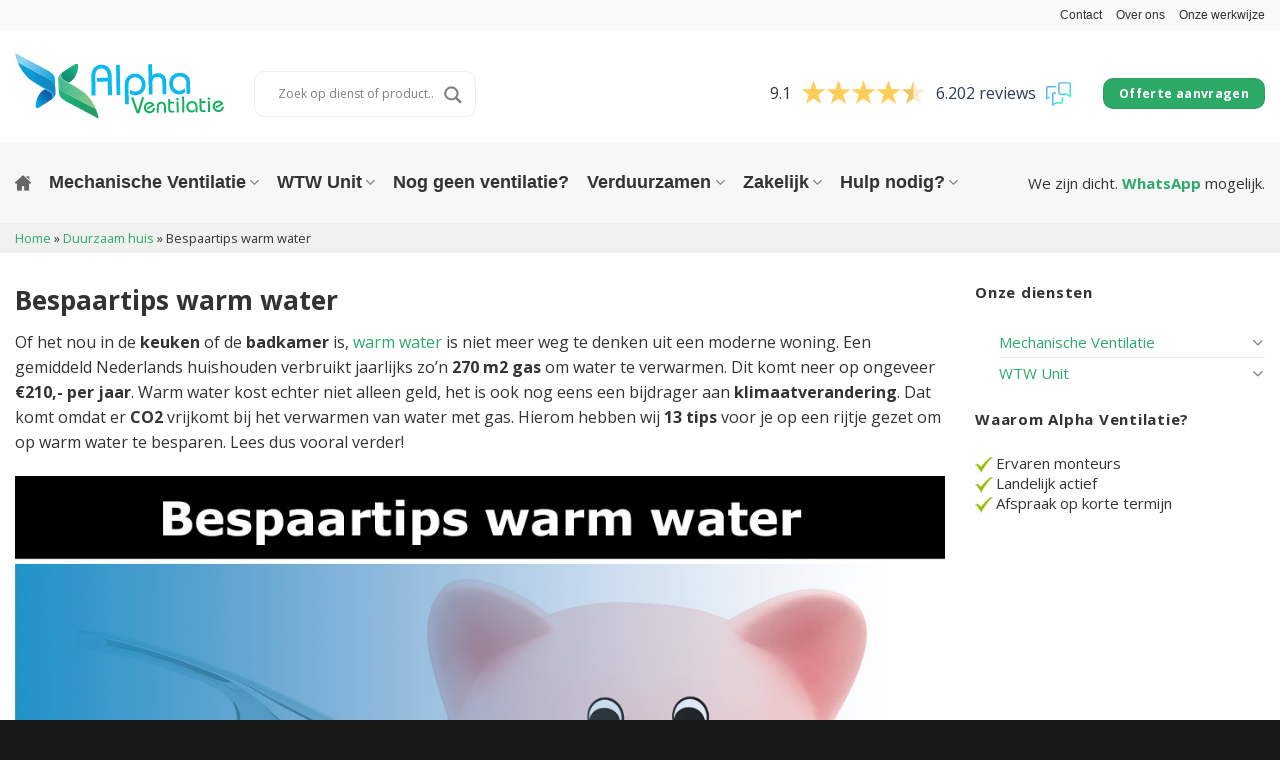

--- FILE ---
content_type: text/html; charset=UTF-8
request_url: https://alphaventilatie.nl/duurzaam-huis/bespaartips-warm-water/
body_size: 42200
content:
<!DOCTYPE html>
<html lang="nl-NL" class="loading-site no-js">
<head>
	<meta charset="UTF-8" />
	<link rel="profile" href="https://gmpg.org/xfn/11" />
	<link rel="pingback" href="https://alphaventilatie.nl/xmlrpc.php" />

	<script>(function(html){html.className = html.className.replace(/\bno-js\b/,'js')})(document.documentElement);</script>
<meta name="viewport" content="width=device-width, initial-scale=1.0">
<meta name='robots' content='index, follow, max-image-preview:large, max-snippet:-1, max-video-preview:-1' />
<script id="cookieyes" type="text/javascript" src="https://cdn-cookieyes.com/client_data/1a99a2e929b7efe633547e7f/script.js"></script><meta name="viewport" content="width=device-width, initial-scale=1" />
	<!-- This site is optimized with the Yoast SEO plugin v26.5 - https://yoast.com/wordpress/plugins/seo/ -->
	<title>Bespaartips Warm Water: 13 Tips Om Warm Water Te Besparen</title>
	<meta name="description" content="Wil jij graag warm water besparen om geld over te houden en het milieu te helpen? Volg dan onze 13 tips op!" />
	<link rel="canonical" href="https://alphaventilatie.nl/duurzaam-huis/bespaartips-warm-water/" />
	<meta property="og:locale" content="nl_NL" />
	<meta property="og:type" content="article" />
	<meta property="og:title" content="Bespaartips Warm Water: 13 Tips Om Warm Water Te Besparen" />
	<meta property="og:description" content="Wil jij graag warm water besparen om geld over te houden en het milieu te helpen? Volg dan onze 13 tips op!" />
	<meta property="og:url" content="https://alphaventilatie.nl/duurzaam-huis/bespaartips-warm-water/" />
	<meta property="og:site_name" content="Alpha Ventilatie" />
	<meta property="article:modified_time" content="2022-01-12T15:20:01+00:00" />
	<meta property="og:image" content="https://alphaventilatie.nl/wp-content/uploads/2021/12/Bespaartips-warm-water.jpg" />
	<meta name="twitter:card" content="summary_large_image" />
	<meta name="twitter:label1" content="Geschatte leestijd" />
	<meta name="twitter:data1" content="5 minuten" />
	<script type="application/ld+json" class="yoast-schema-graph">{"@context":"https://schema.org","@graph":[{"@type":"WebPage","@id":"https://alphaventilatie.nl/duurzaam-huis/bespaartips-warm-water/","url":"https://alphaventilatie.nl/duurzaam-huis/bespaartips-warm-water/","name":"Bespaartips Warm Water: 13 Tips Om Warm Water Te Besparen","isPartOf":{"@id":"https://alphaventilatie.nl/#website"},"primaryImageOfPage":{"@id":"https://alphaventilatie.nl/duurzaam-huis/bespaartips-warm-water/#primaryimage"},"image":{"@id":"https://alphaventilatie.nl/duurzaam-huis/bespaartips-warm-water/#primaryimage"},"thumbnailUrl":"https://alphaventilatie.nl/wp-content/uploads/2021/12/Bespaartips-warm-water.jpg","datePublished":"2021-12-27T13:51:40+00:00","dateModified":"2022-01-12T15:20:01+00:00","description":"Wil jij graag warm water besparen om geld over te houden en het milieu te helpen? Volg dan onze 13 tips op!","breadcrumb":{"@id":"https://alphaventilatie.nl/duurzaam-huis/bespaartips-warm-water/#breadcrumb"},"inLanguage":"nl-NL","potentialAction":[{"@type":"ReadAction","target":["https://alphaventilatie.nl/duurzaam-huis/bespaartips-warm-water/"]}]},{"@type":"ImageObject","inLanguage":"nl-NL","@id":"https://alphaventilatie.nl/duurzaam-huis/bespaartips-warm-water/#primaryimage","url":"https://alphaventilatie.nl/wp-content/uploads/2021/12/Bespaartips-warm-water.jpg","contentUrl":"https://alphaventilatie.nl/wp-content/uploads/2021/12/Bespaartips-warm-water.jpg","width":1080,"height":563},{"@type":"BreadcrumbList","@id":"https://alphaventilatie.nl/duurzaam-huis/bespaartips-warm-water/#breadcrumb","itemListElement":[{"@type":"ListItem","position":1,"name":"Home","item":"https://alphaventilatie.nl/"},{"@type":"ListItem","position":2,"name":"Duurzaam huis","item":"https://alphaventilatie.nl/duurzaam-huis/"},{"@type":"ListItem","position":3,"name":"Bespaartips warm water"}]},{"@type":"WebSite","@id":"https://alphaventilatie.nl/#website","url":"https://alphaventilatie.nl/","name":"Alpha Ventilatie","description":"","potentialAction":[{"@type":"SearchAction","target":{"@type":"EntryPoint","urlTemplate":"https://alphaventilatie.nl/?s={search_term_string}"},"query-input":{"@type":"PropertyValueSpecification","valueRequired":true,"valueName":"search_term_string"}}],"inLanguage":"nl-NL"}]}</script>
	<!-- / Yoast SEO plugin. -->



<script>
dataLayer = [{"title":"Bespaartips warm water","author":"meriem","wordcount":1025,"logged_in":"false","page_id":18094,"post_date":"2021-12-27 14:51:40"}];
</script>
<!-- Google Tag Manager / zo hoog mogelijk plaatsen in de head omgeving -->
<script>(function(w,d,s,l,i){w[l]=w[l]||[];w[l].push({'gtm.start':
new Date().getTime(),event:'gtm.js'});var f=d.getElementsByTagName(s)[0],
j=d.createElement(s),dl=l!='dataLayer'?'&l='+l:'';j.async=true;j.src=
'https://www.googletagmanager.com/gtm.js?id='+i+dl;f.parentNode.insertBefore(j,f);
})(window,document,'script','dataLayer','GTM-NF6HMJZ');</script>
<!-- End Google Tag Manager -->
<link rel='prefetch' href='https://alphaventilatie.nl/wp-content/themes/flatsome/assets/js/flatsome.js?ver=e1ad26bd5672989785e1' />
<link rel='prefetch' href='https://alphaventilatie.nl/wp-content/themes/flatsome/assets/js/chunk.slider.js?ver=3.19.12' />
<link rel='prefetch' href='https://alphaventilatie.nl/wp-content/themes/flatsome/assets/js/chunk.popups.js?ver=3.19.12' />
<link rel='prefetch' href='https://alphaventilatie.nl/wp-content/themes/flatsome/assets/js/chunk.tooltips.js?ver=3.19.12' />
<link rel="alternate" type="application/rss+xml" title="Alpha Ventilatie &raquo; feed" href="https://alphaventilatie.nl/feed/" />
<link rel="alternate" type="application/rss+xml" title="Alpha Ventilatie &raquo; reacties feed" href="https://alphaventilatie.nl/comments/feed/" />
<link rel="alternate" title="oEmbed (JSON)" type="application/json+oembed" href="https://alphaventilatie.nl/wp-json/oembed/1.0/embed?url=https%3A%2F%2Falphaventilatie.nl%2Fduurzaam-huis%2Fbespaartips-warm-water%2F" />
<link rel="alternate" title="oEmbed (XML)" type="text/xml+oembed" href="https://alphaventilatie.nl/wp-json/oembed/1.0/embed?url=https%3A%2F%2Falphaventilatie.nl%2Fduurzaam-huis%2Fbespaartips-warm-water%2F&#038;format=xml" />
<style id='wp-img-auto-sizes-contain-inline-css' type='text/css'>
img:is([sizes=auto i],[sizes^="auto," i]){contain-intrinsic-size:3000px 1500px}
/*# sourceURL=wp-img-auto-sizes-contain-inline-css */
</style>
<link rel='stylesheet' id='simple_tooltips_style-css' href='https://alphaventilatie.nl/wp-content/plugins/simple-tooltips/zebra_tooltips.css?ver=6.9' type='text/css' media='all' />
<style id='wp-emoji-styles-inline-css' type='text/css'>

	img.wp-smiley, img.emoji {
		display: inline !important;
		border: none !important;
		box-shadow: none !important;
		height: 1em !important;
		width: 1em !important;
		margin: 0 0.07em !important;
		vertical-align: -0.1em !important;
		background: none !important;
		padding: 0 !important;
	}
/*# sourceURL=wp-emoji-styles-inline-css */
</style>
<style id='wp-block-library-inline-css' type='text/css'>
:root{--wp-block-synced-color:#7a00df;--wp-block-synced-color--rgb:122,0,223;--wp-bound-block-color:var(--wp-block-synced-color);--wp-editor-canvas-background:#ddd;--wp-admin-theme-color:#007cba;--wp-admin-theme-color--rgb:0,124,186;--wp-admin-theme-color-darker-10:#006ba1;--wp-admin-theme-color-darker-10--rgb:0,107,160.5;--wp-admin-theme-color-darker-20:#005a87;--wp-admin-theme-color-darker-20--rgb:0,90,135;--wp-admin-border-width-focus:2px}@media (min-resolution:192dpi){:root{--wp-admin-border-width-focus:1.5px}}.wp-element-button{cursor:pointer}:root .has-very-light-gray-background-color{background-color:#eee}:root .has-very-dark-gray-background-color{background-color:#313131}:root .has-very-light-gray-color{color:#eee}:root .has-very-dark-gray-color{color:#313131}:root .has-vivid-green-cyan-to-vivid-cyan-blue-gradient-background{background:linear-gradient(135deg,#00d084,#0693e3)}:root .has-purple-crush-gradient-background{background:linear-gradient(135deg,#34e2e4,#4721fb 50%,#ab1dfe)}:root .has-hazy-dawn-gradient-background{background:linear-gradient(135deg,#faaca8,#dad0ec)}:root .has-subdued-olive-gradient-background{background:linear-gradient(135deg,#fafae1,#67a671)}:root .has-atomic-cream-gradient-background{background:linear-gradient(135deg,#fdd79a,#004a59)}:root .has-nightshade-gradient-background{background:linear-gradient(135deg,#330968,#31cdcf)}:root .has-midnight-gradient-background{background:linear-gradient(135deg,#020381,#2874fc)}:root{--wp--preset--font-size--normal:16px;--wp--preset--font-size--huge:42px}.has-regular-font-size{font-size:1em}.has-larger-font-size{font-size:2.625em}.has-normal-font-size{font-size:var(--wp--preset--font-size--normal)}.has-huge-font-size{font-size:var(--wp--preset--font-size--huge)}.has-text-align-center{text-align:center}.has-text-align-left{text-align:left}.has-text-align-right{text-align:right}.has-fit-text{white-space:nowrap!important}#end-resizable-editor-section{display:none}.aligncenter{clear:both}.items-justified-left{justify-content:flex-start}.items-justified-center{justify-content:center}.items-justified-right{justify-content:flex-end}.items-justified-space-between{justify-content:space-between}.screen-reader-text{border:0;clip-path:inset(50%);height:1px;margin:-1px;overflow:hidden;padding:0;position:absolute;width:1px;word-wrap:normal!important}.screen-reader-text:focus{background-color:#ddd;clip-path:none;color:#444;display:block;font-size:1em;height:auto;left:5px;line-height:normal;padding:15px 23px 14px;text-decoration:none;top:5px;width:auto;z-index:100000}html :where(.has-border-color){border-style:solid}html :where([style*=border-top-color]){border-top-style:solid}html :where([style*=border-right-color]){border-right-style:solid}html :where([style*=border-bottom-color]){border-bottom-style:solid}html :where([style*=border-left-color]){border-left-style:solid}html :where([style*=border-width]){border-style:solid}html :where([style*=border-top-width]){border-top-style:solid}html :where([style*=border-right-width]){border-right-style:solid}html :where([style*=border-bottom-width]){border-bottom-style:solid}html :where([style*=border-left-width]){border-left-style:solid}html :where(img[class*=wp-image-]){height:auto;max-width:100%}:where(figure){margin:0 0 1em}html :where(.is-position-sticky){--wp-admin--admin-bar--position-offset:var(--wp-admin--admin-bar--height,0px)}@media screen and (max-width:600px){html :where(.is-position-sticky){--wp-admin--admin-bar--position-offset:0px}}

/*# sourceURL=wp-block-library-inline-css */
</style><style id='global-styles-inline-css' type='text/css'>
:root{--wp--preset--aspect-ratio--square: 1;--wp--preset--aspect-ratio--4-3: 4/3;--wp--preset--aspect-ratio--3-4: 3/4;--wp--preset--aspect-ratio--3-2: 3/2;--wp--preset--aspect-ratio--2-3: 2/3;--wp--preset--aspect-ratio--16-9: 16/9;--wp--preset--aspect-ratio--9-16: 9/16;--wp--preset--color--black: #000000;--wp--preset--color--cyan-bluish-gray: #abb8c3;--wp--preset--color--white: #ffffff;--wp--preset--color--pale-pink: #f78da7;--wp--preset--color--vivid-red: #cf2e2e;--wp--preset--color--luminous-vivid-orange: #ff6900;--wp--preset--color--luminous-vivid-amber: #fcb900;--wp--preset--color--light-green-cyan: #7bdcb5;--wp--preset--color--vivid-green-cyan: #00d084;--wp--preset--color--pale-cyan-blue: #8ed1fc;--wp--preset--color--vivid-cyan-blue: #0693e3;--wp--preset--color--vivid-purple: #9b51e0;--wp--preset--color--primary: #2da96b;--wp--preset--color--secondary: #ff9600;--wp--preset--color--success: #b7b7b7;--wp--preset--color--alert: #B7B7B7;--wp--preset--gradient--vivid-cyan-blue-to-vivid-purple: linear-gradient(135deg,rgb(6,147,227) 0%,rgb(155,81,224) 100%);--wp--preset--gradient--light-green-cyan-to-vivid-green-cyan: linear-gradient(135deg,rgb(122,220,180) 0%,rgb(0,208,130) 100%);--wp--preset--gradient--luminous-vivid-amber-to-luminous-vivid-orange: linear-gradient(135deg,rgb(252,185,0) 0%,rgb(255,105,0) 100%);--wp--preset--gradient--luminous-vivid-orange-to-vivid-red: linear-gradient(135deg,rgb(255,105,0) 0%,rgb(207,46,46) 100%);--wp--preset--gradient--very-light-gray-to-cyan-bluish-gray: linear-gradient(135deg,rgb(238,238,238) 0%,rgb(169,184,195) 100%);--wp--preset--gradient--cool-to-warm-spectrum: linear-gradient(135deg,rgb(74,234,220) 0%,rgb(151,120,209) 20%,rgb(207,42,186) 40%,rgb(238,44,130) 60%,rgb(251,105,98) 80%,rgb(254,248,76) 100%);--wp--preset--gradient--blush-light-purple: linear-gradient(135deg,rgb(255,206,236) 0%,rgb(152,150,240) 100%);--wp--preset--gradient--blush-bordeaux: linear-gradient(135deg,rgb(254,205,165) 0%,rgb(254,45,45) 50%,rgb(107,0,62) 100%);--wp--preset--gradient--luminous-dusk: linear-gradient(135deg,rgb(255,203,112) 0%,rgb(199,81,192) 50%,rgb(65,88,208) 100%);--wp--preset--gradient--pale-ocean: linear-gradient(135deg,rgb(255,245,203) 0%,rgb(182,227,212) 50%,rgb(51,167,181) 100%);--wp--preset--gradient--electric-grass: linear-gradient(135deg,rgb(202,248,128) 0%,rgb(113,206,126) 100%);--wp--preset--gradient--midnight: linear-gradient(135deg,rgb(2,3,129) 0%,rgb(40,116,252) 100%);--wp--preset--font-size--small: 13px;--wp--preset--font-size--medium: 20px;--wp--preset--font-size--large: 36px;--wp--preset--font-size--x-large: 42px;--wp--preset--spacing--20: 0.44rem;--wp--preset--spacing--30: 0.67rem;--wp--preset--spacing--40: 1rem;--wp--preset--spacing--50: 1.5rem;--wp--preset--spacing--60: 2.25rem;--wp--preset--spacing--70: 3.38rem;--wp--preset--spacing--80: 5.06rem;--wp--preset--shadow--natural: 6px 6px 9px rgba(0, 0, 0, 0.2);--wp--preset--shadow--deep: 12px 12px 50px rgba(0, 0, 0, 0.4);--wp--preset--shadow--sharp: 6px 6px 0px rgba(0, 0, 0, 0.2);--wp--preset--shadow--outlined: 6px 6px 0px -3px rgb(255, 255, 255), 6px 6px rgb(0, 0, 0);--wp--preset--shadow--crisp: 6px 6px 0px rgb(0, 0, 0);}:where(body) { margin: 0; }.wp-site-blocks > .alignleft { float: left; margin-right: 2em; }.wp-site-blocks > .alignright { float: right; margin-left: 2em; }.wp-site-blocks > .aligncenter { justify-content: center; margin-left: auto; margin-right: auto; }:where(.is-layout-flex){gap: 0.5em;}:where(.is-layout-grid){gap: 0.5em;}.is-layout-flow > .alignleft{float: left;margin-inline-start: 0;margin-inline-end: 2em;}.is-layout-flow > .alignright{float: right;margin-inline-start: 2em;margin-inline-end: 0;}.is-layout-flow > .aligncenter{margin-left: auto !important;margin-right: auto !important;}.is-layout-constrained > .alignleft{float: left;margin-inline-start: 0;margin-inline-end: 2em;}.is-layout-constrained > .alignright{float: right;margin-inline-start: 2em;margin-inline-end: 0;}.is-layout-constrained > .aligncenter{margin-left: auto !important;margin-right: auto !important;}.is-layout-constrained > :where(:not(.alignleft):not(.alignright):not(.alignfull)){margin-left: auto !important;margin-right: auto !important;}body .is-layout-flex{display: flex;}.is-layout-flex{flex-wrap: wrap;align-items: center;}.is-layout-flex > :is(*, div){margin: 0;}body .is-layout-grid{display: grid;}.is-layout-grid > :is(*, div){margin: 0;}body{padding-top: 0px;padding-right: 0px;padding-bottom: 0px;padding-left: 0px;}a:where(:not(.wp-element-button)){text-decoration: none;}:root :where(.wp-element-button, .wp-block-button__link){background-color: #32373c;border-width: 0;color: #fff;font-family: inherit;font-size: inherit;font-style: inherit;font-weight: inherit;letter-spacing: inherit;line-height: inherit;padding-top: calc(0.667em + 2px);padding-right: calc(1.333em + 2px);padding-bottom: calc(0.667em + 2px);padding-left: calc(1.333em + 2px);text-decoration: none;text-transform: inherit;}.has-black-color{color: var(--wp--preset--color--black) !important;}.has-cyan-bluish-gray-color{color: var(--wp--preset--color--cyan-bluish-gray) !important;}.has-white-color{color: var(--wp--preset--color--white) !important;}.has-pale-pink-color{color: var(--wp--preset--color--pale-pink) !important;}.has-vivid-red-color{color: var(--wp--preset--color--vivid-red) !important;}.has-luminous-vivid-orange-color{color: var(--wp--preset--color--luminous-vivid-orange) !important;}.has-luminous-vivid-amber-color{color: var(--wp--preset--color--luminous-vivid-amber) !important;}.has-light-green-cyan-color{color: var(--wp--preset--color--light-green-cyan) !important;}.has-vivid-green-cyan-color{color: var(--wp--preset--color--vivid-green-cyan) !important;}.has-pale-cyan-blue-color{color: var(--wp--preset--color--pale-cyan-blue) !important;}.has-vivid-cyan-blue-color{color: var(--wp--preset--color--vivid-cyan-blue) !important;}.has-vivid-purple-color{color: var(--wp--preset--color--vivid-purple) !important;}.has-primary-color{color: var(--wp--preset--color--primary) !important;}.has-secondary-color{color: var(--wp--preset--color--secondary) !important;}.has-success-color{color: var(--wp--preset--color--success) !important;}.has-alert-color{color: var(--wp--preset--color--alert) !important;}.has-black-background-color{background-color: var(--wp--preset--color--black) !important;}.has-cyan-bluish-gray-background-color{background-color: var(--wp--preset--color--cyan-bluish-gray) !important;}.has-white-background-color{background-color: var(--wp--preset--color--white) !important;}.has-pale-pink-background-color{background-color: var(--wp--preset--color--pale-pink) !important;}.has-vivid-red-background-color{background-color: var(--wp--preset--color--vivid-red) !important;}.has-luminous-vivid-orange-background-color{background-color: var(--wp--preset--color--luminous-vivid-orange) !important;}.has-luminous-vivid-amber-background-color{background-color: var(--wp--preset--color--luminous-vivid-amber) !important;}.has-light-green-cyan-background-color{background-color: var(--wp--preset--color--light-green-cyan) !important;}.has-vivid-green-cyan-background-color{background-color: var(--wp--preset--color--vivid-green-cyan) !important;}.has-pale-cyan-blue-background-color{background-color: var(--wp--preset--color--pale-cyan-blue) !important;}.has-vivid-cyan-blue-background-color{background-color: var(--wp--preset--color--vivid-cyan-blue) !important;}.has-vivid-purple-background-color{background-color: var(--wp--preset--color--vivid-purple) !important;}.has-primary-background-color{background-color: var(--wp--preset--color--primary) !important;}.has-secondary-background-color{background-color: var(--wp--preset--color--secondary) !important;}.has-success-background-color{background-color: var(--wp--preset--color--success) !important;}.has-alert-background-color{background-color: var(--wp--preset--color--alert) !important;}.has-black-border-color{border-color: var(--wp--preset--color--black) !important;}.has-cyan-bluish-gray-border-color{border-color: var(--wp--preset--color--cyan-bluish-gray) !important;}.has-white-border-color{border-color: var(--wp--preset--color--white) !important;}.has-pale-pink-border-color{border-color: var(--wp--preset--color--pale-pink) !important;}.has-vivid-red-border-color{border-color: var(--wp--preset--color--vivid-red) !important;}.has-luminous-vivid-orange-border-color{border-color: var(--wp--preset--color--luminous-vivid-orange) !important;}.has-luminous-vivid-amber-border-color{border-color: var(--wp--preset--color--luminous-vivid-amber) !important;}.has-light-green-cyan-border-color{border-color: var(--wp--preset--color--light-green-cyan) !important;}.has-vivid-green-cyan-border-color{border-color: var(--wp--preset--color--vivid-green-cyan) !important;}.has-pale-cyan-blue-border-color{border-color: var(--wp--preset--color--pale-cyan-blue) !important;}.has-vivid-cyan-blue-border-color{border-color: var(--wp--preset--color--vivid-cyan-blue) !important;}.has-vivid-purple-border-color{border-color: var(--wp--preset--color--vivid-purple) !important;}.has-primary-border-color{border-color: var(--wp--preset--color--primary) !important;}.has-secondary-border-color{border-color: var(--wp--preset--color--secondary) !important;}.has-success-border-color{border-color: var(--wp--preset--color--success) !important;}.has-alert-border-color{border-color: var(--wp--preset--color--alert) !important;}.has-vivid-cyan-blue-to-vivid-purple-gradient-background{background: var(--wp--preset--gradient--vivid-cyan-blue-to-vivid-purple) !important;}.has-light-green-cyan-to-vivid-green-cyan-gradient-background{background: var(--wp--preset--gradient--light-green-cyan-to-vivid-green-cyan) !important;}.has-luminous-vivid-amber-to-luminous-vivid-orange-gradient-background{background: var(--wp--preset--gradient--luminous-vivid-amber-to-luminous-vivid-orange) !important;}.has-luminous-vivid-orange-to-vivid-red-gradient-background{background: var(--wp--preset--gradient--luminous-vivid-orange-to-vivid-red) !important;}.has-very-light-gray-to-cyan-bluish-gray-gradient-background{background: var(--wp--preset--gradient--very-light-gray-to-cyan-bluish-gray) !important;}.has-cool-to-warm-spectrum-gradient-background{background: var(--wp--preset--gradient--cool-to-warm-spectrum) !important;}.has-blush-light-purple-gradient-background{background: var(--wp--preset--gradient--blush-light-purple) !important;}.has-blush-bordeaux-gradient-background{background: var(--wp--preset--gradient--blush-bordeaux) !important;}.has-luminous-dusk-gradient-background{background: var(--wp--preset--gradient--luminous-dusk) !important;}.has-pale-ocean-gradient-background{background: var(--wp--preset--gradient--pale-ocean) !important;}.has-electric-grass-gradient-background{background: var(--wp--preset--gradient--electric-grass) !important;}.has-midnight-gradient-background{background: var(--wp--preset--gradient--midnight) !important;}.has-small-font-size{font-size: var(--wp--preset--font-size--small) !important;}.has-medium-font-size{font-size: var(--wp--preset--font-size--medium) !important;}.has-large-font-size{font-size: var(--wp--preset--font-size--large) !important;}.has-x-large-font-size{font-size: var(--wp--preset--font-size--x-large) !important;}
/*# sourceURL=global-styles-inline-css */
</style>

<link rel='stylesheet' id='contact-form-7-css' href='https://alphaventilatie.nl/wp-content/plugins/contact-form-7/includes/css/styles.css?ver=6.1.4' type='text/css' media='all' />
<link rel='stylesheet' id='wpdreams-asl-basic-css' href='https://alphaventilatie.nl/wp-content/plugins/ajax-search-lite/css/style.basic.css?ver=4.13.4' type='text/css' media='all' />
<style id='wpdreams-asl-basic-inline-css' type='text/css'>

					div[id*='ajaxsearchlitesettings'].searchsettings .asl_option_inner label {
						font-size: 0px !important;
						color: rgba(0, 0, 0, 0);
					}
					div[id*='ajaxsearchlitesettings'].searchsettings .asl_option_inner label:after {
						font-size: 11px !important;
						position: absolute;
						top: 0;
						left: 0;
						z-index: 1;
					}
					.asl_w_container {
						width: 110%;
						margin: 0px 0px 0px 0px;
						min-width: 200px;
					}
					div[id*='ajaxsearchlite'].asl_m {
						width: 100%;
					}
					div[id*='ajaxsearchliteres'].wpdreams_asl_results div.resdrg span.highlighted {
						font-weight: bold;
						color: rgba(217, 49, 43, 1);
						background-color: rgba(238, 238, 238, 1);
					}
					div[id*='ajaxsearchliteres'].wpdreams_asl_results .results img.asl_image {
						width: 25px;
						height: 25px;
						object-fit: cover;
					}
					div[id*='ajaxsearchlite'].asl_r .results {
						max-height: auto;
					}
					div[id*='ajaxsearchlite'].asl_r {
						position: absolute;
					}
				
						.asl_m .probox svg {
							fill: rgb(129, 129, 129) !important;
						}
						.asl_m .probox .innericon {
							background-color: rgba(255, 255, 255, 1) !important;
							background-image: none !important;
							-webkit-background-image: none !important;
							-ms-background-image: none !important;
						}
					
						div.asl_m.asl_w {
							border:1px solid rgb(239, 239, 239) !important;border-radius:10px 10px 10px 10px !important;
							box-shadow: none !important;
						}
						div.asl_m.asl_w .probox {border: none !important;}
					
						div.asl_r.asl_w.vertical .results .item::after {
							display: block;
							position: absolute;
							bottom: 0;
							content: '';
							height: 1px;
							width: 100%;
							background: #D8D8D8;
						}
						div.asl_r.asl_w.vertical .results .item.asl_last_item::after {
							display: none;
						}
					
						@media only screen and (max-width: 640px) {
							.asl_w_container {
								width: 100% !important;
							}
						}
					
/*# sourceURL=wpdreams-asl-basic-inline-css */
</style>
<link rel='stylesheet' id='wpdreams-asl-instance-css' href='https://alphaventilatie.nl/wp-content/plugins/ajax-search-lite/css/style-curvy-black.css?ver=4.13.4' type='text/css' media='all' />
<link rel='stylesheet' id='flatsome-main-css' href='https://alphaventilatie.nl/wp-content/themes/flatsome/assets/css/flatsome.css?ver=3.19.12' type='text/css' media='all' />
<style id='flatsome-main-inline-css' type='text/css'>
@font-face {
				font-family: "fl-icons";
				font-display: block;
				src: url(https://alphaventilatie.nl/wp-content/themes/flatsome/assets/css/icons/fl-icons.eot?v=3.19.12);
				src:
					url(https://alphaventilatie.nl/wp-content/themes/flatsome/assets/css/icons/fl-icons.eot#iefix?v=3.19.12) format("embedded-opentype"),
					url(https://alphaventilatie.nl/wp-content/themes/flatsome/assets/css/icons/fl-icons.woff2?v=3.19.12) format("woff2"),
					url(https://alphaventilatie.nl/wp-content/themes/flatsome/assets/css/icons/fl-icons.ttf?v=3.19.12) format("truetype"),
					url(https://alphaventilatie.nl/wp-content/themes/flatsome/assets/css/icons/fl-icons.woff?v=3.19.12) format("woff"),
					url(https://alphaventilatie.nl/wp-content/themes/flatsome/assets/css/icons/fl-icons.svg?v=3.19.12#fl-icons) format("svg");
			}
/*# sourceURL=flatsome-main-inline-css */
</style>
<link rel='stylesheet' id='flatsome-style-css' href='https://alphaventilatie.nl/wp-content/themes/flatsome/style.css?ver=3.19.12' type='text/css' media='all' />
<style id='rocket-lazyload-inline-css' type='text/css'>
.rll-youtube-player{position:relative;padding-bottom:56.23%;height:0;overflow:hidden;max-width:100%;}.rll-youtube-player:focus-within{outline: 2px solid currentColor;outline-offset: 5px;}.rll-youtube-player iframe{position:absolute;top:0;left:0;width:100%;height:100%;z-index:100;background:0 0}.rll-youtube-player img{bottom:0;display:block;left:0;margin:auto;max-width:100%;width:100%;position:absolute;right:0;top:0;border:none;height:auto;-webkit-transition:.4s all;-moz-transition:.4s all;transition:.4s all}.rll-youtube-player img:hover{-webkit-filter:brightness(75%)}.rll-youtube-player .play{height:100%;width:100%;left:0;top:0;position:absolute;background:url(https://alphaventilatie.nl/wp-content/plugins/rocket-lazy-load/assets/img/youtube.png) no-repeat center;background-color: transparent !important;cursor:pointer;border:none;}
/*# sourceURL=rocket-lazyload-inline-css */
</style>
<script type="text/javascript" src="https://alphaventilatie.nl/wp-includes/js/jquery/jquery.min.js?ver=3.7.1" id="jquery-core-js"></script>
<script type="text/javascript" src="https://alphaventilatie.nl/wp-includes/js/jquery/jquery-migrate.min.js?ver=3.4.1" id="jquery-migrate-js"></script>
<link rel="https://api.w.org/" href="https://alphaventilatie.nl/wp-json/" /><link rel="alternate" title="JSON" type="application/json" href="https://alphaventilatie.nl/wp-json/wp/v2/pages/18094" /><link rel="EditURI" type="application/rsd+xml" title="RSD" href="https://alphaventilatie.nl/xmlrpc.php?rsd" />
<meta name="generator" content="WordPress 6.9" />
<link rel='shortlink' href='https://alphaventilatie.nl/?p=18094' />
<meta name="facebook-domain-verification" content="lpokprulmn7mssquut89vlbh4v5zr8" />

<!-- Google tag (gtag.js) -->
<script async src="https://www.googletagmanager.com/gtag/js?id=AW-880392288">
</script>
<script>
  window.dataLayer = window.dataLayer || [];
  function gtag(){dataLayer.push(arguments);}
  gtag('js', new Date());

  gtag('config', 'AW-880392288');
</script>
				<link rel="preconnect" href="https://fonts.gstatic.com" crossorigin />
				<link rel="preload" as="style" href="//fonts.googleapis.com/css?family=Open+Sans&display=swap" />
								<link rel="stylesheet" href="//fonts.googleapis.com/css?family=Open+Sans&display=swap" media="all" />
				<link rel="icon" href="https://alphaventilatie.nl/wp-content/uploads/2017/05/cropped-faviocn-150x150.png" sizes="32x32" />
<link rel="icon" href="https://alphaventilatie.nl/wp-content/uploads/2017/05/cropped-faviocn-300x300.png" sizes="192x192" />
<link rel="apple-touch-icon" href="https://alphaventilatie.nl/wp-content/uploads/2017/05/cropped-faviocn-300x300.png" />
<meta name="msapplication-TileImage" content="https://alphaventilatie.nl/wp-content/uploads/2017/05/cropped-faviocn-300x300.png" />
<style id="custom-css" type="text/css">:root {--primary-color: #2da96b;--fs-color-primary: #2da96b;--fs-color-secondary: #ff9600;--fs-color-success: #b7b7b7;--fs-color-alert: #B7B7B7;--fs-experimental-link-color: #2DA96B;--fs-experimental-link-color-hover: #333333;}.tooltipster-base {--tooltip-color: #fff;--tooltip-bg-color: #000;}.off-canvas-right .mfp-content, .off-canvas-left .mfp-content {--drawer-width: 300px;}.container-width, .full-width .ubermenu-nav, .container, .row{max-width: 1350px}.row.row-collapse{max-width: 1320px}.row.row-small{max-width: 1342.5px}.row.row-large{max-width: 1380px}.sticky-add-to-cart--active, #wrapper,#main,#main.dark{background-color: #FFF}.header-main{height: 112px}#logo img{max-height: 112px}#logo{width:209px;}.stuck #logo img{padding:5px 0;}.header-bottom{min-height: 40px}.header-top{min-height: 30px}.transparent .header-main{height: 241px}.transparent #logo img{max-height: 241px}.has-transparent + .page-title:first-of-type,.has-transparent + #main > .page-title,.has-transparent + #main > div > .page-title,.has-transparent + #main .page-header-wrapper:first-of-type .page-title{padding-top: 321px;}.header.show-on-scroll,.stuck .header-main{height:70px!important}.stuck #logo img{max-height: 70px!important}.search-form{ width: 100%;}.header-bg-color {background-color: #fff}.header-bottom {background-color: #f7f7f7}.top-bar-nav > li > a{line-height: 12px }.header-main .nav > li > a{line-height: 24px }.header-wrapper:not(.stuck) .header-main .header-nav{margin-top: 15px }.stuck .header-main .nav > li > a{line-height: 74px }.header-bottom-nav > li > a{line-height: 61px }@media (max-width: 549px) {.header-main{height: 90px}#logo img{max-height: 90px}}.main-menu-overlay{background-color: #000000}.nav-dropdown{border-radius:10px}.nav-dropdown{font-size:120%}.nav-dropdown-has-arrow li.has-dropdown:after{border-bottom-color: #ffffff;}.nav .nav-dropdown{background-color: #ffffff}.header-top{background-color:#f9f9f9!important;}body{color: #333333}h1,h2,h3,h4,h5,h6,.heading-font{color: #333333;}body{font-size: 103%;}@media screen and (max-width: 549px){body{font-size: 100%;}}body{font-family: "Open Sans", sans-serif;}body {font-weight: 400;font-style: normal;}.nav > li > a {font-family: Montserrat, sans-serif;}.mobile-sidebar-levels-2 .nav > li > ul > li > a {font-family: Montserrat, sans-serif;}.nav > li > a,.mobile-sidebar-levels-2 .nav > li > ul > li > a {font-weight: 700;font-style: normal;}h1,h2,h3,h4,h5,h6,.heading-font, .off-canvas-center .nav-sidebar.nav-vertical > li > a{font-family: "Open Sans", sans-serif;}h1,h2,h3,h4,h5,h6,.heading-font,.banner h1,.banner h2 {font-weight: 700;font-style: normal;}.alt-font{font-family: "DM Sans", sans-serif;}.alt-font {font-weight: 400!important;font-style: normal!important;}.breadcrumbs{text-transform: none;}.header:not(.transparent) .header-nav-main.nav > li > a:hover,.header:not(.transparent) .header-nav-main.nav > li.active > a,.header:not(.transparent) .header-nav-main.nav > li.current > a,.header:not(.transparent) .header-nav-main.nav > li > a.active,.header:not(.transparent) .header-nav-main.nav > li > a.current{color: #2DA968;}.header-nav-main.nav-line-bottom > li > a:before,.header-nav-main.nav-line-grow > li > a:before,.header-nav-main.nav-line > li > a:before,.header-nav-main.nav-box > li > a:hover,.header-nav-main.nav-box > li.active > a,.header-nav-main.nav-pills > li > a:hover,.header-nav-main.nav-pills > li.active > a{color:#FFF!important;background-color: #2DA968;}input[type='submit'], input[type="button"], button:not(.icon), .button:not(.icon){border-radius: 10px!important}.header-main .social-icons,.header-main .cart-icon strong,.header-main .menu-title,.header-main .header-button > .button.is-outline,.header-main .nav > li > a > i:not(.icon-angle-down){color: #2DA968!important;}.header-main .header-button > .button.is-outline,.header-main .cart-icon strong:after,.header-main .cart-icon strong{border-color: #2DA968!important;}.header-main .header-button > .button:not(.is-outline){background-color: #2DA968!important;}.header-main .current-dropdown .cart-icon strong,.header-main .header-button > .button:hover,.header-main .header-button > .button:hover i,.header-main .header-button > .button:hover span{color:#FFF!important;}.header-main .menu-title:hover,.header-main .social-icons a:hover,.header-main .header-button > .button.is-outline:hover,.header-main .nav > li > a:hover > i:not(.icon-angle-down){color: #2DA968!important;}.header-main .current-dropdown .cart-icon strong,.header-main .header-button > .button:hover{background-color: #2DA968!important;}.header-main .current-dropdown .cart-icon strong:after,.header-main .current-dropdown .cart-icon strong,.header-main .header-button > .button:hover{border-color: #2DA968!important;}.footer-1{background-color: #fcfcfc}.footer-2{background-color: #ffffff}.absolute-footer, html{background-color: #191919}.nav-vertical-fly-out > li + li {border-top-width: 1px; border-top-style: solid;}/* Custom CSS */.grecaptcha-badge { visibility: hidden; }p { font-size: 16px !important;font-weight: 500 !important;}.section-title {font-weight: bold;}.nav-dropdown .menu-item-has-children>a, .nav-dropdown .title>a, .nav-dropdown .nav-dropdown-col>a {text-transform: uppercase;text-decoration: italic;font-size: 0.8em;font-weight: bolder;color: #2da968;}.nav > li > a {font-weight: 800;font-size: 18px;color: #333333;}.nav-small .nav>li>a, .nav.nav-small>li>a {font-size: 12px;}h1 { font-size: 26.5px;font-weight: 700 !important;}h2 { font-size: 23.5px;font-weight: 700 !important;}h3 { font-size: 20px; font-weight: 700 !important;}h4 { font-size: 16px;font-weight: 700 !important; }ul {list-style-type: disc; /* Ronde bolletjes ogen vriendelijker dan vierkantjes */list-style-position: outside; /* 'Outside' zorgt voor een strakke verticale lijn aan de linkerkant */line-height: 1.2; /* Iets meer ruimte tussen de regels voor leesbaarheid */font-size: 15px; /* Iets groter voor toegankelijkheid */padding-left: 1.5rem; /* Zorgt voor een mooie inspringing */color: #333; /* Iets zachter dan puur zwart */}ul li {margin-bottom: 8px; /* Ruimte tussen de verschillende lijstitems */}.button.icon i {font-size: 1.5em;}a.nav-top-link { font-size: 17px;}body.home #breadcrumbs {display: none;}nav.breadcrumbs.page-breadcrumbs{ font-size: 12px;text-transform: lowercase; }.page-id-2563 .header-button{display: none;}.page-id-80 .header-button{display: none;}.page-id-2663 .header-button{display: none;}.page-id-2403 .header-button{display: none;}.page-id-195 .header-button{display: none;}.page-id-56 .header-button{display: none;}.page-id-2556 .header-button{display: none;}.page-id-2653 .header-button{display: none;}.page-id-74 .header-button{display: none;}.page-id-97 .header-button{display: none;}.page-id-5209 .header-button{display: none;}.page-id-5214 .header-button{display: none;}.page-id-104 .header-button{display: none;}.page-id-2133 .header-button{display: none;}.page-id-5278 .header-button{display: none;}.page-id-726 .header-button{display: none;}.page-id-5385 .header-button{display: none;}.page-id-1061 .header-button-1{display: none;}.page-id-1792 .header-button{display: none;}.page-id-1391 .header-button{display: none;}.page-id-1227 .header-button{display: none;}.page-id-6115 .header-button{display: none;}.page-id-1477 .header-button{display: none;}.page-id-1477 .pricing-table .price {color: #000;padding: 0.6em 15% 0;font-weight: 300;}.text-center>div, .text-center>div>div, .text-center .is-divider, .text-center .star-rating, .text-center .is-star-rating {margin-left: auto;margin-right: auto;}.page-id-1477 .price {line-height: 2;}.page-id-1477 .is-xxlarge {font-size: 1.1em;font-weight: 700;}.page-id-1477 .pricing-table .title {background-color: whitesmoke;color: #2DA96B;}.pricing-table .description {padding: 2px 15px 0;font-weight: 700;font-size: 12px;font-style: italic;color: #26905b ;}#snippet-box {background: #F5F5F5;border: 1px solid #ACACAC;font-family: inherit;font-size: 13px;padding: 0;margin: 0 0 15px 0;width: 100%;max-width: 600px;display: none;}.uppercase, h6, th, span.widget-title {line-height: 1.05;letter-spacing: .05em;text-transform: none;font-size: 16px;}.is-divider {height: 2px;}.text-center { text-align:left;}.pricing-table .price {text-align: center;font-weight: normal;}.pricing-table .description { text-align: center;}.pricing-table .title {text-align: center;text-transform: uppercase;font-size: 14.5px;}.featured-table {margin-top: 0px;}#breadcrumbs {font-size: 85%; color: #333333 !important;}.nav-dark .is-outline, .dark .nav>li>a, .dark .nav>li.html, .dark .nav-vertical li li.menu-item-has-children>a, .dark .nav-vertical>li>ul li a, .nav-dropdown.dark>li>a, .nav-dropdown.dark .nav-column>li>a, .nav-dark .nav>li>a, .nav-dark .nav>li>button {color: rgba(255,255,255,0.8);display: none;}.accordion-title {font-size: 100%;padding: .5em 2.1em;display: block;position: relative;border-top: 1px solid #ddd;transition: border 200ms ease-out, background-color .3s;}.powered-by-bookly {font-size: 14px !important;color: #666;text-align: center;display: none;}.page-id-8 .header-button{display: none;}.absolute-footer {font-size: 0.9em;}.footer-2 {font-size: 16.5px;}span.widget-title {font-size: 1em;font-weight: 700;}@media (max-width: 500px) {.styleName {display:none;}}.page-id-4704 .header-button-1{display: none;}.page-id-1061 .header-button{display: none;}.page-id-237 .header-button{display: none;}.page-id-5688 .header-button-1{display: none;}.page-id-8343 .header-button{display: none;}.page-id-10015 .header-button-1{display: none;}.page-id-3501 .header-button{display: none;}.page-id-6996 .header-button{display: none;}.page-id-5166 .header-button{display: none;}.page-id-7825 .header-button{display: none;}.is-divider {height: 1px;}.featured-title .page-title {min-height: 50px;}.gform_wrapper .gform_page_footer .button.gform_back_button, .gform_wrapper .gform_page_footer .button.gform_previous_button {display: -moz-inline-stack;display: inline-block;background-color: #b7b7b7;}a:hover {color: #21925b;}dark a, .dark .widget a:hover{color: #21925b;}.footer-1{font-size: 15.5px;padding-top: 70px;padding-bottom: 70px;font-color: #ffffff !important}.is-divider {background-color: rgba(0,0,0,0.0);}.text-center>div, .text-center>div>div, .text-center .is-divider, .text-center .star-rating, .text-center .is-star-rating {text-align: center;}.footer-2 a:link {color: #ffffff;}.footer-2 a:visited {color: #ffffff;}.footer-2 a:hover {color: #ffffff;}}.page-id-8667 .footer-1 {display: none;}.accordion-title {font-size: 115%;}.page-id-8697 .header-button{display: none;}/*************** STICKY MOBILE MENU***************/.sticky-mobile-menu {position: fixed;left: 0;bottom: 0;z-index: 999;}.row-box-shadow-4-hover .col-inner:hover {box-shadow: none;}/*************** UX MENU ***************/.ux-menu .nav-dropdown {min-width: 600px;padding: 0px;}.ux-megamenu .nav-dropdown {min-width: 100vw;padding: 0px;}.ux-megamenu li.menu-item {width:100%;}.container .ux-megamenu .row:not(.row-collapse) {margin-left: auto;margin-right: auto;}/*************** UX MENU - CALLOUT***************/.ux-menu-callout a {color:#000; /* Change nav color */}.ux-menu-callout a:hover, .ux-menu-callout a:hover h4 {color:#000; /* Change nav hover color */}.ux-menu-callout .icon-box .has-icon-bg .icon .icon-inner {background-color: currentColor; /* Auto fill background with icon color */}.ux-menu-callout .nav-dropdown .menu-item-has-children>a {text-transform: none; /* Text transform parent links */font-size: 100%;}.ux-menu-callout span.widget-title {text-transform: uppercase;font-size:80%;letter-spacing: .05em;opacity: 0.8;}.ux-menu-callout ul.menu>li ul {border-left: 0px;padding: 0px 0px 10px 10px;}.ux-menu-callout .icon-box-text {padding-top: 5px;}.ux-menu-callout h4 {margin-bottom: 0px;}.ux-menu-callout p {font-size:80%;}.ux-menu-callout .widget .is-divider {margin: 5px 0px;opacity: 0;}.ux-menu-callout .widget {margin-bottom: 0px;}@keyframes scroll {0% {transform: translateY(0);}30% {transform: translateY(100px);}}svg #wheel {animation: scroll ease 1.5s infinite;}label.valid {width: 24px;height: 24px;background: url(wp-content/check/checkmark.jpg) center center no-repeat;display: inline-block;text-indent: -9999px;} .accordion-inner {padding: 0em;display: none;padding-top: 20px;text-align: left; padding-bottom: 10px;}}.version-one-h2{h2{font-size: 18px; !important}}.pricing-table .items>div {text-align: left;}.bookly-form * {font-size: 15px;}img.size-full.alignnone {margin-bottom: 0em;}.latepoint-booking-form-element .step-confirmation-w .confirmation-number {display: none;}.latepoint-w .latepoint-booking-form-element .latepoint-form-w .latepoint-heading-w .os-heading-text { font-weight: 600 !important;}.dp-timebox {font-size: 14px;}.latepoint-w .latepoint-booking-form-element .latepoint-form-w .latepoint-footer .latepoint-btn {font-size: 14px;}span.help-text { font-size:12px;}.booknetic_appointment .form-control-plaintext {font-weight: 600;}.booknetic_appointment .form-control {height: 40px !important;}.booknetic_confirm_sum_body {width: 75%;}.booknetic_service_card {height: 90px !important; }div.booknetic_confirm_details.booknetic_discount { display: none;}.booknetic_appointment_finished_actions > button {font-size: 14px !important;color: white !important;background-color: orange !important;text-align: center !important;}.booknetic_appointment_finished_title {text-align: center !important;}.booknetic_appointment_finished_icon {display: none;}.gform_fileupload_rules { display: none;}#booknetic_theme_5 .booknetic_service_card_price, #booknetic_theme_5 .booknetic_service_extra_card_price, #booknetic_theme_5 .booknetic_confirm_details_price:not(.booknetic_discount_price) {font-weight: 400;font-size: 19px !important;}@media only screen and (max-device-width: 1000px).booknetic_service_card_title > span:first-child {font-size: 14px !important;}.booknetic_service_card_title > span:first-child { font-size: 17px; }@media (max-width: 549px).nav > li > a {font-weight: 800;font-size: 13px !important;    color: #333333;}.white {color: #333333 !important;}.booknetic_appointment_finished_actions > button {display: none;}.radius { border-radius: 11%;}.nav.nav-vertical li {width: 105%; }.mb-bhi-oc-text { font-size: 15px;!important}.menufat { font-weight:600; font-size:16px; !important}#booknetic_theme_5 .booknetic_service_category, #booknetic_theme_5 .booknetic_service_extra_title, #booknetic_theme_5 .booknetic_times_title, #booknetic_theme_5 .booknetic_text_primary {display:none !important;}#menu-item-2679 > .nav-dropdown {min-width: 200x; !important}.gform_wrapper .gform_page_footer .button.gform_back_button, .gform_wrapper .gform_page_footer .button.gform_previous_button {display: none;}.menusmall{ font-size: 14px;}input[type='email'], input[type='date'], input[type='search'], input[type='number'], input[type='text'], input[type='tel'], input[type='url'], input[type='password'], textarea, select, .select-resize-ghost, .select2-container .select2-choice, .select2-container .select2-selection { border-radius: 11px; }.page-id-20029 .flex-right {margin-left: auto;display: none;}.gform_wrapper.gravity-theme .gfield_required {text-transform: lowercase;}.gform_heading {display: none;}.menugreen { text-transform: uppercase;text-decoration: italic;font-size: 0.5em;font-weight: bolder;color: #2da968;}.page-id-23563 .header-button-1{display: none;}.gform_wrapper.gravity-theme .gfield_label { text-transform: none;}.text-slider {position: relative;width: 100%;height: 30px; /* Pas dit aan naar de gewenste hoogte */overflow: hidden;font-size: 1em; /* Pas dit aan naar de gewenste tekengrootte */display: flex;align-items: center;justify-content: center;}.text-slider {position: relative;width: 100%;height: 50px; /* Pas dit aan naar de gewenste hoogte */overflow: hidden;font-size: 1em; /* Pas dit aan naar de gewenste tekengrootte */display: flex;align-items: center;justify-content: center;}.text-slider {position: relative;width: 100%;height: 50px; /* Pas dit aan naar de gewenste hoogte */overflow: hidden;font-size: 1em; /* Pas dit aan naar de gewenste tekengrootte */display: flex;align-items: center;justify-content: center;}.text-slider .slide {width: 100%;height: 100%;display: none; /* Verberg alle slides standaard */flex-direction: column;align-items: center;justify-content: center;}.text-slider .slide.active {display: flex; /* Toon de actieve slide */}@keyframes slide-animation {0%, 100% { opacity: 0; }5%, 95% { opacity: 1; }}.text-slider .slide.active {animation: slide-animation 3s;}/* CSS om tekst naast het standaard laadicoontje weer te geven */.gform_wrapper .gform_ajax_spinner {display: flex; /* Zorg ervoor dat de spinner en tekst naast elkaar staan */align-items: center; /* Centreert de items verticaal */}.gform_wrapper .gform_ajax_spinner:after {content: " Bezig met verzenden..."; /* De tekst die naast het laadicoontje verschijnt */margin-left: 8px; /* Ruimte tussen de spinner en de tekst */font-size: 16px; /* Tekstgrootte */color: #333; /* Tekstkleur */}/* Only images with the 'rounded-image' class */.rounded-image {border-radius: 11px;}body #gform_wrapper_94 input[type="submit"] {display: none !important;}/* Algemene stijl voor de accordeon container */.accordion {margin: 20px 0;}/* Stijl voor accordeon titels */.accordion-item .accordion-title {background: #ffffff;/* Effen wit */color: #333;border: none;/* Geen rand */box-shadow: 2px 2px 6px rgba(0, 0, 0, 0.03), -2px -2px 6px rgba(0, 0, 0, 0.03);/* Subtiele schaduw voor diepte */padding: 10px 20px;margin: 8px 0;font-size: 17px;border-radius: 12px;display: flex;align-items: center;justify-content: space-between;cursor: pointer;transition: box-shadow 0.3s ease, background-color 0.3s ease;}/* Hover effect voor interactie */.accordion-item .accordion-title:hover {background: #ffffff;/* Effen wit blijft wit bij hover */box-shadow: 3px 3px 8px rgba(0, 0, 0, 0.05), -3px -3px 8px rgba(0, 0, 0, 0.02);/* Iets sterkere schaduw voor hover */}/* Verwijder pijltje of icoon aan de linkerkant */.accordion-item .accordion-title::before {display: none !important;}/* Plus- en mintekens voor interactie rechts */.accordion-item .accordion-title::after {content: "+";font-size: 24px;font-weight: bold;margin-left: auto;}.accordion-item .accordion-title.active::after {content: "-";}/* Inhoud van accordeon */.accordion-item .accordion-inner {background-color: #ffffff;color: #555;padding: 16px 20px;font-size: 16px;box-shadow: inset 0 2px 4px rgba(0, 0, 0, 0.03);/* Subtiele schaduw binnenin */border-bottom-left-radius: 12px;border-bottom-right-radius: 12px;}/* Standaard inhoud verbergen */.accordion-item .accordion-inner {display: none;}/* Toon inhoud bij actieve accordeon */.accordion-item .accordion-title.active + .accordion-inner {display: block;}.accordion-title i {display: none !important;}.banner-class {border-radius: 13px;overflow: hidden;/* Zorgt ervoor dat inhoud niet buiten de randen valt */}.banner-class {border-radius: 16px;overflow: hidden;margin: 20px 20px 20px 20px;/* 20px aan alle kanten (boven, rechts, onder, links) */padding: 30px;/* Binnenruimte rondom de inhoud van de banner */}/* Verberg de originele kapotte iconen */.star-rating span {display: none;/* Verberg fl-icons */}/* Voeg kleine emoji-sterren toe */.star-rating::before {content: "⭐⭐⭐⭐⭐";/* 5 sterren standaard */font-size: 0.76em;/* Nog kleiner maken */line-height: 1;display: inline-block;color: initial;vertical-align: middle;/* Uitlijning met tekst */}/* Dynamische sterren op basis van data-rating */.star-rating[data-rating="5"]::before {content: "⭐⭐⭐⭐⭐";}.star-rating[data-rating="4"]::before {content: "⭐⭐⭐⭐";}.star-rating[data-rating="3"]::before {content: "⭐⭐⭐";}.star-rating[data-rating="2"]::before {content: "⭐⭐";}.star-rating[data-rating="1"]::before {content: "⭐";}/* Extra styling voor fijne uitlijning */.star-rating {display: inline-flex;align-items: center;justify-content: flex-start;margin: 0;padding: 0;}.testimonial-text,.testimonial-text p,.testimonial-text em,.testimonial-text i {font-style: normal !important;}.menufooter a {color: #ffff !important;/* Donkergrijs als standaardkleur */text-decoration: none !important; /* Onderstreping verwijderen */font-weight: 500 !important; /* Iets dikker lettertype */transition: color 0.3s ease, font-weight 0.3s ease !important; /* Soepele overgang */}.menufooter a:hover {color: #1F2A44 !important;/* Groen als hoverkleur */.scroll-nav {position: sticky;top: 0;background: #ffffff;padding: 10px 15px;z-index: 9999;box-shadow: 0 2px 5px rgba(0, 0, 0, 0.05);display: flex;flex-wrap: wrap;gap: 10px;}.scroll-nav a {color: #2e7d32;text-decoration: none;font-weight: 500;transition: color 0.3s;}.scroll-nav a:hover {color: #1b5e20;text-decoration: underline;}font-weight: 600 !important; /* Nog iets dikker bij hover */}.gform_wrapper.gravity-theme .gf_progressbar_percentage.percentbar_green {background-color: #b2e1c6;color: #fff;font-weight: bold;}.gform_legacy_markup_wrapper .gf_progressbar_percentage.percentbar_green {background-color: #b2e1c6;color: #fff;font-weight: bold;}/* Verberg radio buttons volledig */.gfield_radio input[type="radio"] {position: absolute !important;opacity: 0 !important;width: 0 !important;height: 0 !important;margin: 0 !important;pointer-events: none;}/* Zorg dat de container de volledige breedte pakt */.ginput_container_radio, .gfield_radio {width: 100%;}/* Basisstijl voor elk keuze-element */.gfield_radio .gchoice {display: block;width: 100%;margin-bottom: 10px;box-sizing: border-box;}/* Stijl voor het label als knop */.gfield_radio label {display: flex;align-items: center;justify-content: center;width: 100%;min-height: 30px;padding: 10px;text-align: center;border: 1px solid #ccc;border-radius: 13px;cursor: pointer;transition: all 0.3s ease;background-color: #fff;font-weight: bold;box-sizing: border-box;}/* Hover effect */.gfield_radio label:hover {background-color: #f0f0f0;}/* Geselecteerde stijl (lichter groen #8cd3af) */.gfield_radio input[type="radio"]:checked + label {background-color: #6fbf95;color: #fff;border-color: #6fbf95;}/* Focus stijl */.gfield_radio input[type="radio"]:focus + label {outline: 2px solid #6fbf95;outline-offset: 2px;}/* Gravity Forms knoppen oranje maken */body .gform_wrapper .gform_next_button,body .gform_wrapper .gform_previous_button,body .gform_wrapper .gform_button,body .gform_wrapper .gform-theme-button {background-color: #ff9600 !important;border: 1px solid #ff9600 !important;color: #fff !important;font-weight: bold;border-radius: 8px;transition: all 0.3s ease;}/* Hover effect */body .gform_wrapper .gform_next_button:hover,body .gform_wrapper .gform_previous_button:hover,body .gform_wrapper .gform_button:hover,body .gform_wrapper .gform-theme-button:hover {background-color: #e68500 !important;border-color: #e68500 !important;}.gform_next_button,.gform-theme-button.button {padding: 5px 10px; /* Meer binnenruimte */font-size: 14px;/* Grotere tekst */min-width: 200px; /* Minimaal breed */border-radius: 13px;/* Optioneel: rondere hoeken */}/* Maak de selectie groter */.gfield_select {padding: 12px; /* Meer binnenruimte */font-size: 16px; /* Grotere tekst */min-height: 50px;/* Minimale hoogte */border-radius: 8px;/* Optioneel: rondere hoeken */}.gform-field-label.gform-field-label--type-inline {color: #333333 !important;}.gf_progressbar_title {color: #333333 !important;text-align: center;font-size: 13px !important;|}.gform_validation_errors {background-color: #f8d7da;color: #842029;padding: 10px;border-radius: 10px;text-align: center;box-shadow: 0 2px 6px rgba(0, 0, 0, 0.1);font-size: 13px;font-weight: 500;position: relative;}.gform_validation_errors::before {content: "⚠️";font-size: 13px;display: block;margin-bottom: 10px;}.feedback-widget-wrapper {background-color: #ffffff;border-radius: 12px;padding: 15px;box-shadow: 0 4px 10px rgba(0, 0, 0, 0.05); /* optioneel voor een subtiele schaduw */display: inline-block;overflow: hidden;max-width: 100%; /* mobielvriendelijk */}.header-button .button span {text-transform: none;}.uitleg {background-color: #f4f8fb;/* zachte blauwgrijze tint */border-radius: 10px;/* afgeronde hoeken */padding: 10px 14px 12px;/* compacte ruimte */line-height: 1.45;/* prettige leesafstand */margin: 6px 0 14px 0; /* minder ruimte bovenaan */color: #223;/* donkergrijs/blauwige tekstkleur */border-left: 4px solid #2a87c9; /* subtiele blauwe accentlijn links */}.uitleg p {font-size: 13px !important; /* kleinere, strakke tekst */margin: 0 0 3px !important; /* weinig ruimte tussen regels */}.uitleg strong {font-weight: 700;color: #1c558c; /* donkerblauw accent voor sterke tekst */}.uitleg { position: relative;background-color: #f4f8fb;/* zachte blauwgrijze tint */border-radius: 10px;padding: 10px 14px 12px 42px; /* extra ruimte links voor icoon */line-height: 1.45;margin: 14px 0 14px 0; /* geen linkermarge meer */color: #223;border-left: 4px solid #2a87c9; /* blauwe accentlijn links */}.uitleg::before {position: absolute;left: 14px; /* plaatsing icoon */top: 10px;font-size: 16px;}.uitleg p {font-size: 13px !important;margin: 0 0 0px !important;}.uitleg strong {font-weight: 700;color: #1c558c; /* donkerblauw accent voor titels */}.uitleg em {color: #2a4b36;}.bullets {list-style: none !important;margin: 15px 0 15px 0 !important; /* ruimte boven & onder het hele blok */padding: 0 !important;}.bullets li {position: relative !important;margin: 5px 0 !important; /* ruimte tussen bullets */padding-left: 28px !important;/* afstand icoon ↔ tekst */line-height: 1.30 !important;}.bullets li::before {content: "✅" !important;position: absolute !important;left: 0 !important;top: 0.05em !important;width: 20px !important; /* vaste ruimte voor icoon */text-align: center !important;font-size: 16px !important;line-height: 1 !important;}.bullets em {color: #5a5f66 !important;}body .gform_wrapper .gf_progressbar_percentage {background: linear-gradient(90deg,#5ecf7a,#9be7b3);border-radius: 999px;}body .gform_wrapper input::placeholder {color: #b0b0b0;}/* ========================================= REQUIRED FIX – ALTIJD 1x "vereist" ========================================= *//* Verberg ALLE Gravity Forms required aanduidingen */body .gform_wrapper .gfield_required,body .gform_wrapper .gfield_required span,body .gform_wrapper .gfield_required_text {display: none !important;}/* Label als flex zodat chip netjes past */body .gform_wrapper .gfield_label {display: flex;align-items: center;gap: 8px;}/* ========================================= VEREIST – ULTRA SUBTIEL (APPLE STYLE) ========================================= *//* Label layout blijft goed */body .gform_wrapper .gfield_label {display: flex;align-items: center;gap: 10px;}/* Verberg alle Gravity Forms default indicators */body .gform_wrapper .gfield_required,body .gform_wrapper .gfield_required span,body .gform_wrapper .gfield_required_text {display: none !important;}/* ========================================= VEREIST – SUBTIEL MAAR DUIDELIJK ========================================= *//* Label layout */body .gform_wrapper .gfield_label {display: inline-flex;align-items: center;}.subsidie-info {display: flex;align-items: flex-start;gap: 12px;background: rgba(94, 207, 122, 0.12); /* zacht groen */border-radius: 14px;padding: 14px 16px;margin: 20px 0;}.subsidie-info .info-icon {flex-shrink: 0;width: 22px;height: 22px;border-radius: 50%;background: #5ecf7a;color: #fff;font-size: 13px;font-weight: 600;display: flex;align-items: center;justify-content: center;line-height: 1;}.subsidie-info .subsidie-text {font-size: 14px;color: #1e1e1e;line-height: 1.45;}.subsidie-info .subsidie-text strong {font-weight: 600;}/* Custom CSS Tablet */@media (max-width: 849px){h1 { font-size: 24px !important;font-weight: 500 !important;}h2 { font-size: 18px !important;font-weight: 500 !important;}h3 { font-size: 18px !important;font-weight: 500 !important;}#breadcrumbs{display: none;}.page-id-8 .header-button{display: block;}.button.icon i {font-size: 1.7em;}.page-id-2563 .header-button-2{display: none;}.page-id-4986 .header-button-2{display: none;}.page-id-80 .header-button-2{display: none;}.page-id-2663 .header-button-2{display: none;}.page-id-2403 .header-button-2{display: none;}.page-id-195 .header-button-2{display: none;}.page-id-56 .header-button-2{display: none;}.page-id-2556 .header-button-2{display: none;}.page-id-2653 .header-button-2{display: none;}.page-id-74 .header-button-2{display: none;}.page-id-97 .header-button-2{display: none;}.page-id-5209 .header-button-2{display: none;}.page-id-5214 .header-button-2{display: none;}.page-id-104 .header-button-2{display: none;}.page-id-2133 .header-button-2{display: none;}.page-id-5278 .header-button-2{display: none;}.page-id-726 .header-button-2{display: none;}.page-id-5385 .header-button-2{display: none;}.page-id-1061 .header-button-2{display: none;}.page-id-1792 .header-button-2{display: none;}.page-id-1391 .header-button-2{display: none;}.page-id-1227 .header-button-2{display: none;}.page-id-6115 .header-button-2{display: none;}.page-id-1477 .header-button-2{display: none;}.page-id-5166 .header-button-2{display: none;}.page-id-7825 .header-button-2 {display: none;}.page-id-3501 .header-button{display: block;}.page-id-3501 .header-button-2{display: none;}.page-id-6996 .header-button{display: block;}.page-id-6996 .header-button-2{display: none;}.page-id-8343.header-button{display: block;}.page-id-8343 .header-button-2{display: none;}.page-id-1061 .header-button-2{display: none;}.page-id-4704 .header-button-2{display: none;}.footer-2 {font-size: 16.5px;padding-top: 40px;padding-bottom: 40px;}.page-id-8667 .footer-1 {display: none;}p { font-size: 15px !important;}h1 { font-size: 18px !important;font-weight: 900 !important;}h2 { font-size: 16.5px !important;font-weight: 900 !important;}h3 { font-size: 15px !important;font-weight: 900 !important;}.accordion-title {font-size: 100%;}ul { font-size: 15px;}.page-id-237 .header-button{display: block;}.page-id-20029 .header-bottom { display:none;}.page-id-23563 .header-button-1{display: none;}}/* Custom CSS Mobile */@media (max-width: 549px){p { font-size: 15.5px !important;}h1 { font-size: 24px !important;font-weight: 700 !important;}h2 { font-size: 20px !important;font-weight: 700 !important;}h3 { font-size: 18px !important;font-weight: 700 !important;}.page-id-2563 .header-button{display: block;}.page-id-2563 a.nav-top-link {display: block;}.page-id-4986 .header-button{display: block;}.page-id-4986 a.nav-top-link {display: block;}.page-id-237 .header-button{display: block;}.page-id-80 .header-button{display: block;}.page-id-80 a.nav-top-link {display: block;}.page-id-2663 .header-button{display: block;}.page-id-2663 a.nav-top-link {display: block;}.page-id-2403 .header-button{display: block;}.page-id-2403 a.nav-top-link {display: block;}.page-id-195 .header-button{display: block;}.page-id-56 .header-button{display: block;}.page-id-2556 .header-button{display: block;}.page-id-2653 .header-button{display: block;}.page-id-74 .header-button{display: block;}.page-id-97 .header-button{display: block;}.page-id-5209 .header-button{display: block;}.page-id-5214 a.nav-top-link {display: block;}.page-id-5214 .header-button{display: block;}.page-id-104 a.nav-top-link {display: block;}.page-id-104 .header-button{display: block;}.page-id-2133 .header-button{display: block;}.page-id-5278 a.nav-top-link {display: block;}#breadcrumbs{display: none;}.accordion-title {font-size: 98%;padding: .5em 2.0em;display: block;position: relative;border-top: 0.5px solid #ddd;transition: border 200ms ease-out, background-color .3s;}.bookly-back-step {margin-right: 10px;float: left!important;display: none;}.page-id-8 .header-button-2{display: none;}.nav>li.html {font-size: .69em;}.button.icon i {font-size: 1.7em;}.page-id-8 .header-button-2{display: none;}.page-id-2563 .header-button-2{display: none;}.page-id-4986 .header-button-2{display: none;}.page-id-80 .header-button-2{display: none;}.page-id-2663 .header-button-2{display: none;}.page-id-2403 .header-button-2{display: none;}.page-id-195 .header-button-2{display: none;}.page-id-56 .header-button-2{display: none;}.page-id-2556 .header-button-2{display: none;}.page-id-2653 .header-button-2{display: none;}.page-id-74 .header-button-2{display: none;}.page-id-97 .header-button-2{display: none;}.page-id-5209 .header-button-2{display: none;}.page-id-5214 .header-button-2{display: none;}.page-id-104 .header-button-2{display: none;}.page-id-2133 .header-button-2{display: none;}.page-id-5278 .header-button-2{display: none;}.page-id-726 .header-button-2{display: none;}.page-id-5385 .header-button-2{display: none;}.page-id-1061 .header-button-2{display: none;}.page-id-1792 .header-button-2{display: none;}.page-id-1391 .header-button-2{display: none;}.page-id-1227 .header-button-2{display: none;}.page-id-6115 .header-button-2{display: none;}.page-id-1477 .header-button-2{display: none;}.page-id-5166 .header-button-2{display: none;}.page-id-7825 .header-button-2{display: none;}.page-id-3501 .header-button{display: block;}.page-id-3501 .header-button-2{display: none;}.page-id-6996 .header-button{display: block;}.page-id-6996 .header-button-2{display: none;}.page-id-8343 .header-button{display: block;}.page-id-8343 .header-button-2{display: none;}.page-id-5688 .header-button-2{display: none;}.page-id-1061 .header-button-2{display: none;}.page-id-4704 .header-button-2{display: none;}.footer-2 {padding-top: 40px;padding-bottom: 40px;}.page-id-8667 .footer-1 {display: none;}ul { font-size: 15px !important;}.accordion-title {font-size: 100%;}.pricing-table .items>div {font-size: 12px;}.nav > li > a {font-weight: 800;font-size: 13.5px !important;color: #2b2b2b;}.page-id-12932 .header-button-2{display: none;}.page-id-13667 .header-top{display: none;}.page-id-13667 .header-bottom{display: none;}.page-id-260 .header-top { display :none;}.page-id-260 .header-button-2{display: none;}.page-id-280 .header-button-2{display: none;}.mb-bhi-oc-text { font-size: 12px;!important}span#gfield_upload_rules_1_16.gform_fileupload_rules { display: none;}span#gfield_upload_rules_1_20.gform_fileupload_rules { display: none;}.page-id-8 .header-button{display: block;}.nav>li>a>i+span {margin-left: 2px;}.page-id-16323 .nav-center .header-top {display: none;}.page-id-16323 .header-top {display: none;}.page-id-16887 .header-top {display: none;}.page-id-15202 .header-top {display: none;}.page-id-14009 .header-top {display: none;}.page-id-19697 .header-top {display: none;}.page-id-16270 .header-top {display: none;}.page-id-20029 .header-bottom {display: none;}.mb-bhi-oc-text {font-size: 14px;!important: ;}.page-id-23563 .header-button {display: none;}@media (max-width: 600px) {.gform_button.button {padding: 10px 15px;font-size: 15px;min-height: 60px;width: 75%; /* Zorg dat hij de volledige breedte pakt op mobiel */}}}.label-new.menu-item > a:after{content:"Nieuw";}.label-hot.menu-item > a:after{content:"Hot";}.label-sale.menu-item > a:after{content:"Aanbieding";}.label-popular.menu-item > a:after{content:"Populair";}</style><style id="kirki-inline-styles">/* cyrillic-ext */
@font-face {
  font-family: 'Open Sans';
  font-style: normal;
  font-weight: 400;
  font-stretch: 100%;
  font-display: swap;
  src: url(https://alphaventilatie.nl/wp-content/fonts/open-sans/memvYaGs126MiZpBA-UvWbX2vVnXBbObj2OVTSKmu1aB.woff2) format('woff2');
  unicode-range: U+0460-052F, U+1C80-1C8A, U+20B4, U+2DE0-2DFF, U+A640-A69F, U+FE2E-FE2F;
}
/* cyrillic */
@font-face {
  font-family: 'Open Sans';
  font-style: normal;
  font-weight: 400;
  font-stretch: 100%;
  font-display: swap;
  src: url(https://alphaventilatie.nl/wp-content/fonts/open-sans/memvYaGs126MiZpBA-UvWbX2vVnXBbObj2OVTSumu1aB.woff2) format('woff2');
  unicode-range: U+0301, U+0400-045F, U+0490-0491, U+04B0-04B1, U+2116;
}
/* greek-ext */
@font-face {
  font-family: 'Open Sans';
  font-style: normal;
  font-weight: 400;
  font-stretch: 100%;
  font-display: swap;
  src: url(https://alphaventilatie.nl/wp-content/fonts/open-sans/memvYaGs126MiZpBA-UvWbX2vVnXBbObj2OVTSOmu1aB.woff2) format('woff2');
  unicode-range: U+1F00-1FFF;
}
/* greek */
@font-face {
  font-family: 'Open Sans';
  font-style: normal;
  font-weight: 400;
  font-stretch: 100%;
  font-display: swap;
  src: url(https://alphaventilatie.nl/wp-content/fonts/open-sans/memvYaGs126MiZpBA-UvWbX2vVnXBbObj2OVTSymu1aB.woff2) format('woff2');
  unicode-range: U+0370-0377, U+037A-037F, U+0384-038A, U+038C, U+038E-03A1, U+03A3-03FF;
}
/* hebrew */
@font-face {
  font-family: 'Open Sans';
  font-style: normal;
  font-weight: 400;
  font-stretch: 100%;
  font-display: swap;
  src: url(https://alphaventilatie.nl/wp-content/fonts/open-sans/memvYaGs126MiZpBA-UvWbX2vVnXBbObj2OVTS2mu1aB.woff2) format('woff2');
  unicode-range: U+0307-0308, U+0590-05FF, U+200C-2010, U+20AA, U+25CC, U+FB1D-FB4F;
}
/* math */
@font-face {
  font-family: 'Open Sans';
  font-style: normal;
  font-weight: 400;
  font-stretch: 100%;
  font-display: swap;
  src: url(https://alphaventilatie.nl/wp-content/fonts/open-sans/memvYaGs126MiZpBA-UvWbX2vVnXBbObj2OVTVOmu1aB.woff2) format('woff2');
  unicode-range: U+0302-0303, U+0305, U+0307-0308, U+0310, U+0312, U+0315, U+031A, U+0326-0327, U+032C, U+032F-0330, U+0332-0333, U+0338, U+033A, U+0346, U+034D, U+0391-03A1, U+03A3-03A9, U+03B1-03C9, U+03D1, U+03D5-03D6, U+03F0-03F1, U+03F4-03F5, U+2016-2017, U+2034-2038, U+203C, U+2040, U+2043, U+2047, U+2050, U+2057, U+205F, U+2070-2071, U+2074-208E, U+2090-209C, U+20D0-20DC, U+20E1, U+20E5-20EF, U+2100-2112, U+2114-2115, U+2117-2121, U+2123-214F, U+2190, U+2192, U+2194-21AE, U+21B0-21E5, U+21F1-21F2, U+21F4-2211, U+2213-2214, U+2216-22FF, U+2308-230B, U+2310, U+2319, U+231C-2321, U+2336-237A, U+237C, U+2395, U+239B-23B7, U+23D0, U+23DC-23E1, U+2474-2475, U+25AF, U+25B3, U+25B7, U+25BD, U+25C1, U+25CA, U+25CC, U+25FB, U+266D-266F, U+27C0-27FF, U+2900-2AFF, U+2B0E-2B11, U+2B30-2B4C, U+2BFE, U+3030, U+FF5B, U+FF5D, U+1D400-1D7FF, U+1EE00-1EEFF;
}
/* symbols */
@font-face {
  font-family: 'Open Sans';
  font-style: normal;
  font-weight: 400;
  font-stretch: 100%;
  font-display: swap;
  src: url(https://alphaventilatie.nl/wp-content/fonts/open-sans/memvYaGs126MiZpBA-UvWbX2vVnXBbObj2OVTUGmu1aB.woff2) format('woff2');
  unicode-range: U+0001-000C, U+000E-001F, U+007F-009F, U+20DD-20E0, U+20E2-20E4, U+2150-218F, U+2190, U+2192, U+2194-2199, U+21AF, U+21E6-21F0, U+21F3, U+2218-2219, U+2299, U+22C4-22C6, U+2300-243F, U+2440-244A, U+2460-24FF, U+25A0-27BF, U+2800-28FF, U+2921-2922, U+2981, U+29BF, U+29EB, U+2B00-2BFF, U+4DC0-4DFF, U+FFF9-FFFB, U+10140-1018E, U+10190-1019C, U+101A0, U+101D0-101FD, U+102E0-102FB, U+10E60-10E7E, U+1D2C0-1D2D3, U+1D2E0-1D37F, U+1F000-1F0FF, U+1F100-1F1AD, U+1F1E6-1F1FF, U+1F30D-1F30F, U+1F315, U+1F31C, U+1F31E, U+1F320-1F32C, U+1F336, U+1F378, U+1F37D, U+1F382, U+1F393-1F39F, U+1F3A7-1F3A8, U+1F3AC-1F3AF, U+1F3C2, U+1F3C4-1F3C6, U+1F3CA-1F3CE, U+1F3D4-1F3E0, U+1F3ED, U+1F3F1-1F3F3, U+1F3F5-1F3F7, U+1F408, U+1F415, U+1F41F, U+1F426, U+1F43F, U+1F441-1F442, U+1F444, U+1F446-1F449, U+1F44C-1F44E, U+1F453, U+1F46A, U+1F47D, U+1F4A3, U+1F4B0, U+1F4B3, U+1F4B9, U+1F4BB, U+1F4BF, U+1F4C8-1F4CB, U+1F4D6, U+1F4DA, U+1F4DF, U+1F4E3-1F4E6, U+1F4EA-1F4ED, U+1F4F7, U+1F4F9-1F4FB, U+1F4FD-1F4FE, U+1F503, U+1F507-1F50B, U+1F50D, U+1F512-1F513, U+1F53E-1F54A, U+1F54F-1F5FA, U+1F610, U+1F650-1F67F, U+1F687, U+1F68D, U+1F691, U+1F694, U+1F698, U+1F6AD, U+1F6B2, U+1F6B9-1F6BA, U+1F6BC, U+1F6C6-1F6CF, U+1F6D3-1F6D7, U+1F6E0-1F6EA, U+1F6F0-1F6F3, U+1F6F7-1F6FC, U+1F700-1F7FF, U+1F800-1F80B, U+1F810-1F847, U+1F850-1F859, U+1F860-1F887, U+1F890-1F8AD, U+1F8B0-1F8BB, U+1F8C0-1F8C1, U+1F900-1F90B, U+1F93B, U+1F946, U+1F984, U+1F996, U+1F9E9, U+1FA00-1FA6F, U+1FA70-1FA7C, U+1FA80-1FA89, U+1FA8F-1FAC6, U+1FACE-1FADC, U+1FADF-1FAE9, U+1FAF0-1FAF8, U+1FB00-1FBFF;
}
/* vietnamese */
@font-face {
  font-family: 'Open Sans';
  font-style: normal;
  font-weight: 400;
  font-stretch: 100%;
  font-display: swap;
  src: url(https://alphaventilatie.nl/wp-content/fonts/open-sans/memvYaGs126MiZpBA-UvWbX2vVnXBbObj2OVTSCmu1aB.woff2) format('woff2');
  unicode-range: U+0102-0103, U+0110-0111, U+0128-0129, U+0168-0169, U+01A0-01A1, U+01AF-01B0, U+0300-0301, U+0303-0304, U+0308-0309, U+0323, U+0329, U+1EA0-1EF9, U+20AB;
}
/* latin-ext */
@font-face {
  font-family: 'Open Sans';
  font-style: normal;
  font-weight: 400;
  font-stretch: 100%;
  font-display: swap;
  src: url(https://alphaventilatie.nl/wp-content/fonts/open-sans/memvYaGs126MiZpBA-UvWbX2vVnXBbObj2OVTSGmu1aB.woff2) format('woff2');
  unicode-range: U+0100-02BA, U+02BD-02C5, U+02C7-02CC, U+02CE-02D7, U+02DD-02FF, U+0304, U+0308, U+0329, U+1D00-1DBF, U+1E00-1E9F, U+1EF2-1EFF, U+2020, U+20A0-20AB, U+20AD-20C0, U+2113, U+2C60-2C7F, U+A720-A7FF;
}
/* latin */
@font-face {
  font-family: 'Open Sans';
  font-style: normal;
  font-weight: 400;
  font-stretch: 100%;
  font-display: swap;
  src: url(https://alphaventilatie.nl/wp-content/fonts/open-sans/memvYaGs126MiZpBA-UvWbX2vVnXBbObj2OVTS-muw.woff2) format('woff2');
  unicode-range: U+0000-00FF, U+0131, U+0152-0153, U+02BB-02BC, U+02C6, U+02DA, U+02DC, U+0304, U+0308, U+0329, U+2000-206F, U+20AC, U+2122, U+2191, U+2193, U+2212, U+2215, U+FEFF, U+FFFD;
}
/* cyrillic-ext */
@font-face {
  font-family: 'Open Sans';
  font-style: normal;
  font-weight: 700;
  font-stretch: 100%;
  font-display: swap;
  src: url(https://alphaventilatie.nl/wp-content/fonts/open-sans/memvYaGs126MiZpBA-UvWbX2vVnXBbObj2OVTSKmu1aB.woff2) format('woff2');
  unicode-range: U+0460-052F, U+1C80-1C8A, U+20B4, U+2DE0-2DFF, U+A640-A69F, U+FE2E-FE2F;
}
/* cyrillic */
@font-face {
  font-family: 'Open Sans';
  font-style: normal;
  font-weight: 700;
  font-stretch: 100%;
  font-display: swap;
  src: url(https://alphaventilatie.nl/wp-content/fonts/open-sans/memvYaGs126MiZpBA-UvWbX2vVnXBbObj2OVTSumu1aB.woff2) format('woff2');
  unicode-range: U+0301, U+0400-045F, U+0490-0491, U+04B0-04B1, U+2116;
}
/* greek-ext */
@font-face {
  font-family: 'Open Sans';
  font-style: normal;
  font-weight: 700;
  font-stretch: 100%;
  font-display: swap;
  src: url(https://alphaventilatie.nl/wp-content/fonts/open-sans/memvYaGs126MiZpBA-UvWbX2vVnXBbObj2OVTSOmu1aB.woff2) format('woff2');
  unicode-range: U+1F00-1FFF;
}
/* greek */
@font-face {
  font-family: 'Open Sans';
  font-style: normal;
  font-weight: 700;
  font-stretch: 100%;
  font-display: swap;
  src: url(https://alphaventilatie.nl/wp-content/fonts/open-sans/memvYaGs126MiZpBA-UvWbX2vVnXBbObj2OVTSymu1aB.woff2) format('woff2');
  unicode-range: U+0370-0377, U+037A-037F, U+0384-038A, U+038C, U+038E-03A1, U+03A3-03FF;
}
/* hebrew */
@font-face {
  font-family: 'Open Sans';
  font-style: normal;
  font-weight: 700;
  font-stretch: 100%;
  font-display: swap;
  src: url(https://alphaventilatie.nl/wp-content/fonts/open-sans/memvYaGs126MiZpBA-UvWbX2vVnXBbObj2OVTS2mu1aB.woff2) format('woff2');
  unicode-range: U+0307-0308, U+0590-05FF, U+200C-2010, U+20AA, U+25CC, U+FB1D-FB4F;
}
/* math */
@font-face {
  font-family: 'Open Sans';
  font-style: normal;
  font-weight: 700;
  font-stretch: 100%;
  font-display: swap;
  src: url(https://alphaventilatie.nl/wp-content/fonts/open-sans/memvYaGs126MiZpBA-UvWbX2vVnXBbObj2OVTVOmu1aB.woff2) format('woff2');
  unicode-range: U+0302-0303, U+0305, U+0307-0308, U+0310, U+0312, U+0315, U+031A, U+0326-0327, U+032C, U+032F-0330, U+0332-0333, U+0338, U+033A, U+0346, U+034D, U+0391-03A1, U+03A3-03A9, U+03B1-03C9, U+03D1, U+03D5-03D6, U+03F0-03F1, U+03F4-03F5, U+2016-2017, U+2034-2038, U+203C, U+2040, U+2043, U+2047, U+2050, U+2057, U+205F, U+2070-2071, U+2074-208E, U+2090-209C, U+20D0-20DC, U+20E1, U+20E5-20EF, U+2100-2112, U+2114-2115, U+2117-2121, U+2123-214F, U+2190, U+2192, U+2194-21AE, U+21B0-21E5, U+21F1-21F2, U+21F4-2211, U+2213-2214, U+2216-22FF, U+2308-230B, U+2310, U+2319, U+231C-2321, U+2336-237A, U+237C, U+2395, U+239B-23B7, U+23D0, U+23DC-23E1, U+2474-2475, U+25AF, U+25B3, U+25B7, U+25BD, U+25C1, U+25CA, U+25CC, U+25FB, U+266D-266F, U+27C0-27FF, U+2900-2AFF, U+2B0E-2B11, U+2B30-2B4C, U+2BFE, U+3030, U+FF5B, U+FF5D, U+1D400-1D7FF, U+1EE00-1EEFF;
}
/* symbols */
@font-face {
  font-family: 'Open Sans';
  font-style: normal;
  font-weight: 700;
  font-stretch: 100%;
  font-display: swap;
  src: url(https://alphaventilatie.nl/wp-content/fonts/open-sans/memvYaGs126MiZpBA-UvWbX2vVnXBbObj2OVTUGmu1aB.woff2) format('woff2');
  unicode-range: U+0001-000C, U+000E-001F, U+007F-009F, U+20DD-20E0, U+20E2-20E4, U+2150-218F, U+2190, U+2192, U+2194-2199, U+21AF, U+21E6-21F0, U+21F3, U+2218-2219, U+2299, U+22C4-22C6, U+2300-243F, U+2440-244A, U+2460-24FF, U+25A0-27BF, U+2800-28FF, U+2921-2922, U+2981, U+29BF, U+29EB, U+2B00-2BFF, U+4DC0-4DFF, U+FFF9-FFFB, U+10140-1018E, U+10190-1019C, U+101A0, U+101D0-101FD, U+102E0-102FB, U+10E60-10E7E, U+1D2C0-1D2D3, U+1D2E0-1D37F, U+1F000-1F0FF, U+1F100-1F1AD, U+1F1E6-1F1FF, U+1F30D-1F30F, U+1F315, U+1F31C, U+1F31E, U+1F320-1F32C, U+1F336, U+1F378, U+1F37D, U+1F382, U+1F393-1F39F, U+1F3A7-1F3A8, U+1F3AC-1F3AF, U+1F3C2, U+1F3C4-1F3C6, U+1F3CA-1F3CE, U+1F3D4-1F3E0, U+1F3ED, U+1F3F1-1F3F3, U+1F3F5-1F3F7, U+1F408, U+1F415, U+1F41F, U+1F426, U+1F43F, U+1F441-1F442, U+1F444, U+1F446-1F449, U+1F44C-1F44E, U+1F453, U+1F46A, U+1F47D, U+1F4A3, U+1F4B0, U+1F4B3, U+1F4B9, U+1F4BB, U+1F4BF, U+1F4C8-1F4CB, U+1F4D6, U+1F4DA, U+1F4DF, U+1F4E3-1F4E6, U+1F4EA-1F4ED, U+1F4F7, U+1F4F9-1F4FB, U+1F4FD-1F4FE, U+1F503, U+1F507-1F50B, U+1F50D, U+1F512-1F513, U+1F53E-1F54A, U+1F54F-1F5FA, U+1F610, U+1F650-1F67F, U+1F687, U+1F68D, U+1F691, U+1F694, U+1F698, U+1F6AD, U+1F6B2, U+1F6B9-1F6BA, U+1F6BC, U+1F6C6-1F6CF, U+1F6D3-1F6D7, U+1F6E0-1F6EA, U+1F6F0-1F6F3, U+1F6F7-1F6FC, U+1F700-1F7FF, U+1F800-1F80B, U+1F810-1F847, U+1F850-1F859, U+1F860-1F887, U+1F890-1F8AD, U+1F8B0-1F8BB, U+1F8C0-1F8C1, U+1F900-1F90B, U+1F93B, U+1F946, U+1F984, U+1F996, U+1F9E9, U+1FA00-1FA6F, U+1FA70-1FA7C, U+1FA80-1FA89, U+1FA8F-1FAC6, U+1FACE-1FADC, U+1FADF-1FAE9, U+1FAF0-1FAF8, U+1FB00-1FBFF;
}
/* vietnamese */
@font-face {
  font-family: 'Open Sans';
  font-style: normal;
  font-weight: 700;
  font-stretch: 100%;
  font-display: swap;
  src: url(https://alphaventilatie.nl/wp-content/fonts/open-sans/memvYaGs126MiZpBA-UvWbX2vVnXBbObj2OVTSCmu1aB.woff2) format('woff2');
  unicode-range: U+0102-0103, U+0110-0111, U+0128-0129, U+0168-0169, U+01A0-01A1, U+01AF-01B0, U+0300-0301, U+0303-0304, U+0308-0309, U+0323, U+0329, U+1EA0-1EF9, U+20AB;
}
/* latin-ext */
@font-face {
  font-family: 'Open Sans';
  font-style: normal;
  font-weight: 700;
  font-stretch: 100%;
  font-display: swap;
  src: url(https://alphaventilatie.nl/wp-content/fonts/open-sans/memvYaGs126MiZpBA-UvWbX2vVnXBbObj2OVTSGmu1aB.woff2) format('woff2');
  unicode-range: U+0100-02BA, U+02BD-02C5, U+02C7-02CC, U+02CE-02D7, U+02DD-02FF, U+0304, U+0308, U+0329, U+1D00-1DBF, U+1E00-1E9F, U+1EF2-1EFF, U+2020, U+20A0-20AB, U+20AD-20C0, U+2113, U+2C60-2C7F, U+A720-A7FF;
}
/* latin */
@font-face {
  font-family: 'Open Sans';
  font-style: normal;
  font-weight: 700;
  font-stretch: 100%;
  font-display: swap;
  src: url(https://alphaventilatie.nl/wp-content/fonts/open-sans/memvYaGs126MiZpBA-UvWbX2vVnXBbObj2OVTS-muw.woff2) format('woff2');
  unicode-range: U+0000-00FF, U+0131, U+0152-0153, U+02BB-02BC, U+02C6, U+02DA, U+02DC, U+0304, U+0308, U+0329, U+2000-206F, U+20AC, U+2122, U+2191, U+2193, U+2212, U+2215, U+FEFF, U+FFFD;
}/* cyrillic-ext */
@font-face {
  font-family: 'Montserrat';
  font-style: normal;
  font-weight: 700;
  font-display: swap;
  src: url(https://alphaventilatie.nl/wp-content/fonts/montserrat/JTUHjIg1_i6t8kCHKm4532VJOt5-QNFgpCuM73w0aXpsog.woff2) format('woff2');
  unicode-range: U+0460-052F, U+1C80-1C8A, U+20B4, U+2DE0-2DFF, U+A640-A69F, U+FE2E-FE2F;
}
/* cyrillic */
@font-face {
  font-family: 'Montserrat';
  font-style: normal;
  font-weight: 700;
  font-display: swap;
  src: url(https://alphaventilatie.nl/wp-content/fonts/montserrat/JTUHjIg1_i6t8kCHKm4532VJOt5-QNFgpCuM73w9aXpsog.woff2) format('woff2');
  unicode-range: U+0301, U+0400-045F, U+0490-0491, U+04B0-04B1, U+2116;
}
/* vietnamese */
@font-face {
  font-family: 'Montserrat';
  font-style: normal;
  font-weight: 700;
  font-display: swap;
  src: url(https://alphaventilatie.nl/wp-content/fonts/montserrat/JTUHjIg1_i6t8kCHKm4532VJOt5-QNFgpCuM73w2aXpsog.woff2) format('woff2');
  unicode-range: U+0102-0103, U+0110-0111, U+0128-0129, U+0168-0169, U+01A0-01A1, U+01AF-01B0, U+0300-0301, U+0303-0304, U+0308-0309, U+0323, U+0329, U+1EA0-1EF9, U+20AB;
}
/* latin-ext */
@font-face {
  font-family: 'Montserrat';
  font-style: normal;
  font-weight: 700;
  font-display: swap;
  src: url(https://alphaventilatie.nl/wp-content/fonts/montserrat/JTUHjIg1_i6t8kCHKm4532VJOt5-QNFgpCuM73w3aXpsog.woff2) format('woff2');
  unicode-range: U+0100-02BA, U+02BD-02C5, U+02C7-02CC, U+02CE-02D7, U+02DD-02FF, U+0304, U+0308, U+0329, U+1D00-1DBF, U+1E00-1E9F, U+1EF2-1EFF, U+2020, U+20A0-20AB, U+20AD-20C0, U+2113, U+2C60-2C7F, U+A720-A7FF;
}
/* latin */
@font-face {
  font-family: 'Montserrat';
  font-style: normal;
  font-weight: 700;
  font-display: swap;
  src: url(https://alphaventilatie.nl/wp-content/fonts/montserrat/JTUHjIg1_i6t8kCHKm4532VJOt5-QNFgpCuM73w5aXo.woff2) format('woff2');
  unicode-range: U+0000-00FF, U+0131, U+0152-0153, U+02BB-02BC, U+02C6, U+02DA, U+02DC, U+0304, U+0308, U+0329, U+2000-206F, U+20AC, U+2122, U+2191, U+2193, U+2212, U+2215, U+FEFF, U+FFFD;
}/* latin-ext */
@font-face {
  font-family: 'DM Sans';
  font-style: normal;
  font-weight: 400;
  font-display: swap;
  src: url(https://alphaventilatie.nl/wp-content/fonts/dm-sans/rP2tp2ywxg089UriI5-g4vlH9VoD8CmcqZG40F9JadbnoEwAopxRR232VGM.woff2) format('woff2');
  unicode-range: U+0100-02BA, U+02BD-02C5, U+02C7-02CC, U+02CE-02D7, U+02DD-02FF, U+0304, U+0308, U+0329, U+1D00-1DBF, U+1E00-1E9F, U+1EF2-1EFF, U+2020, U+20A0-20AB, U+20AD-20C0, U+2113, U+2C60-2C7F, U+A720-A7FF;
}
/* latin */
@font-face {
  font-family: 'DM Sans';
  font-style: normal;
  font-weight: 400;
  font-display: swap;
  src: url(https://alphaventilatie.nl/wp-content/fonts/dm-sans/rP2tp2ywxg089UriI5-g4vlH9VoD8CmcqZG40F9JadbnoEwAopxRSW32.woff2) format('woff2');
  unicode-range: U+0000-00FF, U+0131, U+0152-0153, U+02BB-02BC, U+02C6, U+02DA, U+02DC, U+0304, U+0308, U+0329, U+2000-206F, U+20AC, U+2122, U+2191, U+2193, U+2212, U+2215, U+FEFF, U+FFFD;
}</style><noscript><style id="rocket-lazyload-nojs-css">.rll-youtube-player, [data-lazy-src]{display:none !important;}</style></noscript></head>

<body data-rsssl=1 class="wp-singular page-template page-template-page-blank page-template-page-blank-php page page-id-18094 page-child parent-pageid-16323 wp-theme-flatsome full-width lightbox nav-dropdown-has-arrow nav-dropdown-has-shadow mobile-submenu-slide mobile-submenu-slide-levels-1 mobile-submenu-toggle">


<script>
jQuery(document).ready(function($){
    // Gravity Forms scroll uitschakelen
    gform.initializeOnLoaded(function(){
        if (typeof gform !== 'undefined') {
            gform.addFilter('gform_scroll_to_confirmation', function(){
                return false;
            });
            gform.addFilter('gform_confirmation_anchor', function(){
                return false;
            });
            gform.addFilter('gform_scroll_to_top', function(){
                return false;
            });
        }
    });
});
</script>

<script>
(function () {

  function fixProgressBars() {
    const bars = document.querySelectorAll(
      ".gform_wrapper .gf_progressbar_percentage.percentbar_100"
    );

    bars.forEach(function (bar) {
      if (bar.textContent.trim() === "100%") {
        bar.textContent = "99%";
      }

      bar.style.width = "99%";
    });
  }

  /* Bij eerste load */
  document.addEventListener("DOMContentLoaded", fixProgressBars);

  /* Bij Gravity Forms stapwissel (alle formulieren) */
  document.addEventListener("gform_page_loaded", function () {
    setTimeout(fixProgressBars, 0);
  });

  /* Observeer DOM-wijzigingen (Gravity Forms reset protection) */
  const observer = new MutationObserver(fixProgressBars);
  observer.observe(document.body, {
    childList: true,
    subtree: true
  });

})();
</script>


<!-- Google Tag Manager (noscript) / plaatsen direct achter de opening body tag -->
<noscript><iframe src="https://www.googletagmanager.com/ns.html?id=GTM-NF6HMJZ" height="0" width="0" style="display:none;visibility:hidden"></iframe></noscript>
<!-- End Google Tag Manager (noscript) -->
<a class="skip-link screen-reader-text" href="#main">Ga naar inhoud</a>

<div id="wrapper">

	
	<header id="header" class="header has-sticky sticky-jump">
		<div class="header-wrapper">
			<div id="top-bar" class="header-top hide-for-sticky hide-for-medium">
    <div class="flex-row container">
      <div class="flex-col hide-for-medium flex-left">
          <ul class="nav nav-left medium-nav-center nav-small  nav-">
                        </ul>
      </div>

      <div class="flex-col hide-for-medium flex-center">
          <ul class="nav nav-center nav-small  nav-">
                        </ul>
      </div>

      <div class="flex-col hide-for-medium flex-right">
         <ul class="nav top-bar-nav nav-right nav-small  nav-">
              <li id="menu-item-14" class="menu-item menu-item-type-post_type menu-item-object-page menu-item-14 menu-item-design-default"><a href="https://alphaventilatie.nl/contact/" class="nav-top-link">Contact</a></li>
<li id="menu-item-702" class="menu-item menu-item-type-post_type menu-item-object-page menu-item-702 menu-item-design-default"><a href="https://alphaventilatie.nl/over-ons/" class="nav-top-link">Over ons</a></li>
<li id="menu-item-20758" class="menu-item menu-item-type-post_type menu-item-object-page menu-item-20758 menu-item-design-default"><a href="https://alphaventilatie.nl/werkwijze/" class="nav-top-link">Onze werkwijze</a></li>
          </ul>
      </div>

      
    </div>
</div>
<div id="masthead" class="header-main ">
      <div class="header-inner flex-row container logo-left medium-logo-center" role="navigation">

          <!-- Logo -->
          <div id="logo" class="flex-col logo">
            
<!-- Header logo -->
<a href="https://alphaventilatie.nl/" title="Alpha Ventilatie" rel="home">
		<img width="1020" height="317" src="data:image/svg+xml,%3Csvg%20xmlns='http://www.w3.org/2000/svg'%20viewBox='0%200%201020%20317'%3E%3C/svg%3E" class="header_logo header-logo" alt="Alpha Ventilatie" data-lazy-src="https://alphaventilatie.nl/wp-content/uploads/2024/08/Alpha-Ventilatie-Logo.svg"/><noscript><img width="1020" height="317" src="https://alphaventilatie.nl/wp-content/uploads/2024/08/Alpha-Ventilatie-Logo.svg" class="header_logo header-logo" alt="Alpha Ventilatie"/></noscript><img  width="1020" height="317" src="data:image/svg+xml,%3Csvg%20xmlns='http://www.w3.org/2000/svg'%20viewBox='0%200%201020%20317'%3E%3C/svg%3E" class="header-logo-dark" alt="Alpha Ventilatie" data-lazy-src="https://alphaventilatie.nl/wp-content/uploads/2024/08/Alpha-Ventilatie-Logo.svg"/><noscript><img  width="1020" height="317" src="https://alphaventilatie.nl/wp-content/uploads/2024/08/Alpha-Ventilatie-Logo.svg" class="header-logo-dark" alt="Alpha Ventilatie"/></noscript></a>
          </div>

          <!-- Mobile Left Elements -->
          <div class="flex-col show-for-medium flex-left">
            <ul class="mobile-nav nav nav-left ">
              <li class="nav-icon has-icon">
  <div class="header-button">		<a href="#" data-open="#main-menu" data-pos="right" data-bg="main-menu-overlay" data-color="" class="icon primary button round is-small" aria-label="Menu" aria-controls="main-menu" aria-expanded="false">

		  <i class="icon-menu" ></i>
		  <span class="menu-title uppercase hide-for-small">Menu</span>		</a>
	 </div> </li>
            </ul>
          </div>

          <!-- Left Elements -->
          <div class="flex-col hide-for-medium flex-left
            flex-grow">
            <ul class="header-nav header-nav-main nav nav-left  nav-size-xlarge nav-spacing-large" >
              <li class="html custom html_nav_position_text_top"><div class="asl_w_container asl_w_container_1" data-id="1" data-instance="1">
	<div id='ajaxsearchlite1'
		data-id="1"
		data-instance="1"
		class="asl_w asl_m asl_m_1 asl_m_1_1">
		<div class="probox">

	
	<div class='prosettings' style='display:none;' data-opened=0>
				<div class='innericon'>
			<svg version="1.1" xmlns="http://www.w3.org/2000/svg" xmlns:xlink="http://www.w3.org/1999/xlink" x="0px" y="0px" width="22" height="22" viewBox="0 0 512 512" enable-background="new 0 0 512 512" xml:space="preserve">
					<polygon transform = "rotate(90 256 256)" points="142.332,104.886 197.48,50 402.5,256 197.48,462 142.332,407.113 292.727,256 "/>
				</svg>
		</div>
	</div>

	
	
	<div class='proinput'>
		<form role="search" action='#' autocomplete="off"
				aria-label="Search form">
			<input aria-label="Search input"
					type='search' class='orig'
					tabindex="0"
					name='phrase'
					placeholder='Zoek op dienst of product...'
					value=''
					autocomplete="off"/>
			<input aria-label="Search autocomplete input"
					type='text'
					class='autocomplete'
					tabindex="-1"
					name='phrase'
					value=''
					autocomplete="off" disabled/>
			<input type='submit' value="Start search" style='width:0; height: 0; visibility: hidden;'>
		</form>
	</div>

	
	
	<button class='promagnifier' tabindex="0" aria-label="Search magnifier button">
				<span class='innericon' style="display:block;">
			<svg version="1.1" xmlns="http://www.w3.org/2000/svg" xmlns:xlink="http://www.w3.org/1999/xlink" x="0px" y="0px" width="22" height="22" viewBox="0 0 512 512" enable-background="new 0 0 512 512" xml:space="preserve">
					<path d="M460.355,421.59L353.844,315.078c20.041-27.553,31.885-61.437,31.885-98.037
						C385.729,124.934,310.793,50,218.686,50C126.58,50,51.645,124.934,51.645,217.041c0,92.106,74.936,167.041,167.041,167.041
						c34.912,0,67.352-10.773,94.184-29.158L419.945,462L460.355,421.59z M100.631,217.041c0-65.096,52.959-118.056,118.055-118.056
						c65.098,0,118.057,52.959,118.057,118.056c0,65.096-52.959,118.056-118.057,118.056C153.59,335.097,100.631,282.137,100.631,217.041
						z"/>
				</svg>
		</span>
	</button>

	
	
	<div class='proloading'>

		<div class="asl_loader"><div class="asl_loader-inner asl_simple-circle"></div></div>

			</div>

			<div class='proclose'>
			<svg version="1.1" xmlns="http://www.w3.org/2000/svg" xmlns:xlink="http://www.w3.org/1999/xlink" x="0px"
				y="0px"
				width="12" height="12" viewBox="0 0 512 512" enable-background="new 0 0 512 512"
				xml:space="preserve">
				<polygon points="438.393,374.595 319.757,255.977 438.378,137.348 374.595,73.607 255.995,192.225 137.375,73.622 73.607,137.352 192.246,255.983 73.622,374.625 137.352,438.393 256.002,319.734 374.652,438.378 "/>
			</svg>
		</div>
	
	
</div>	</div>
	<div class='asl_data_container' style="display:none !important;">
		<div class="asl_init_data wpdreams_asl_data_ct"
	style="display:none !important;"
	id="asl_init_id_1"
	data-asl-id="1"
	data-asl-instance="1"
	data-settings="{&quot;homeurl&quot;:&quot;https:\/\/alphaventilatie.nl\/&quot;,&quot;resultstype&quot;:&quot;vertical&quot;,&quot;resultsposition&quot;:&quot;hover&quot;,&quot;itemscount&quot;:4,&quot;charcount&quot;:3,&quot;highlight&quot;:false,&quot;highlightWholewords&quot;:true,&quot;singleHighlight&quot;:false,&quot;scrollToResults&quot;:{&quot;enabled&quot;:false,&quot;offset&quot;:0},&quot;resultareaclickable&quot;:1,&quot;autocomplete&quot;:{&quot;enabled&quot;:false,&quot;lang&quot;:&quot;nl&quot;,&quot;trigger_charcount&quot;:0},&quot;mobile&quot;:{&quot;menu_selector&quot;:&quot;#menu-toggle&quot;},&quot;trigger&quot;:{&quot;click&quot;:&quot;ajax_search&quot;,&quot;click_location&quot;:&quot;same&quot;,&quot;update_href&quot;:false,&quot;return&quot;:&quot;ajax_search&quot;,&quot;return_location&quot;:&quot;same&quot;,&quot;facet&quot;:true,&quot;type&quot;:true,&quot;redirect_url&quot;:&quot;?s={phrase}&quot;,&quot;delay&quot;:300},&quot;animations&quot;:{&quot;pc&quot;:{&quot;settings&quot;:{&quot;anim&quot;:&quot;fadedrop&quot;,&quot;dur&quot;:300},&quot;results&quot;:{&quot;anim&quot;:&quot;fadedrop&quot;,&quot;dur&quot;:300},&quot;items&quot;:&quot;voidanim&quot;},&quot;mob&quot;:{&quot;settings&quot;:{&quot;anim&quot;:&quot;fadedrop&quot;,&quot;dur&quot;:300},&quot;results&quot;:{&quot;anim&quot;:&quot;fadedrop&quot;,&quot;dur&quot;:300},&quot;items&quot;:&quot;voidanim&quot;}},&quot;autop&quot;:{&quot;state&quot;:true,&quot;phrase&quot;:&quot;&quot;,&quot;count&quot;:&quot;1&quot;},&quot;resPage&quot;:{&quot;useAjax&quot;:false,&quot;selector&quot;:&quot;#main&quot;,&quot;trigger_type&quot;:true,&quot;trigger_facet&quot;:true,&quot;trigger_magnifier&quot;:false,&quot;trigger_return&quot;:false},&quot;resultsSnapTo&quot;:&quot;left&quot;,&quot;results&quot;:{&quot;width&quot;:&quot;auto&quot;,&quot;width_tablet&quot;:&quot;auto&quot;,&quot;width_phone&quot;:&quot;auto&quot;},&quot;settingsimagepos&quot;:&quot;right&quot;,&quot;closeOnDocClick&quot;:true,&quot;overridewpdefault&quot;:false,&quot;override_method&quot;:&quot;get&quot;}"></div>
	<div id="asl_hidden_data">
		<svg style="position:absolute" height="0" width="0">
			<filter id="aslblur">
				<feGaussianBlur in="SourceGraphic" stdDeviation="4"/>
			</filter>
		</svg>
		<svg style="position:absolute" height="0" width="0">
			<filter id="no_aslblur"></filter>
		</svg>
	</div>
	</div>

	<div id='ajaxsearchliteres1'
	class='vertical wpdreams_asl_results asl_w asl_r asl_r_1 asl_r_1_1'>

	
	<div class="results">

		
		<div class="resdrg">
		</div>

		
	</div>

	
	
</div>

	<div id='__original__ajaxsearchlitesettings1'
		data-id="1"
		class="searchsettings wpdreams_asl_settings asl_w asl_s asl_s_1">
		<form name='options'
		aria-label="Search settings form"
		autocomplete = 'off'>

	
	
	<input type="hidden" name="filters_changed" style="display:none;" value="0">
	<input type="hidden" name="filters_initial" style="display:none;" value="1">

	<div class="asl_option_inner hiddend">
		<input type='hidden' name='qtranslate_lang' id='qtranslate_lang'
				value='0'/>
	</div>

	
	
	<fieldset class="asl_sett_scroll">
		<legend style="display: none;">Generic selectors</legend>
		<div class="asl_option" tabindex="0">
			<div class="asl_option_inner">
				<input type="checkbox" value="exact"
						aria-label="Exacte termen"
						name="asl_gen[]" />
				<div class="asl_option_checkbox"></div>
			</div>
			<div class="asl_option_label">
				Exacte termen			</div>
		</div>
		<div class="asl_option hiddend" tabindex="0">
			<div class="asl_option_inner">
				<input type="checkbox" value="title"
						aria-label="Search in title"
						name="asl_gen[]"  checked="checked"/>
				<div class="asl_option_checkbox"></div>
			</div>
			<div class="asl_option_label">
				Search in title			</div>
		</div>
		<div class="asl_option" tabindex="0">
			<div class="asl_option_inner">
				<input type="checkbox" value="content"
						aria-label="Zoeken inhoud"
						name="asl_gen[]"  checked="checked"/>
				<div class="asl_option_checkbox"></div>
			</div>
			<div class="asl_option_label">
				Zoeken inhoud			</div>
		</div>
		<div class="asl_option_inner hiddend">
			<input type="checkbox" value="excerpt"
					aria-label="Search in excerpt"
					name="asl_gen[]" />
			<div class="asl_option_checkbox"></div>
		</div>
	</fieldset>
	<fieldset class="asl_sett_scroll">
		<legend style="display: none;">Post Type Selectors</legend>
					<div class="asl_option" tabindex="0">
				<div class="asl_option_inner">
					<input type="checkbox" value="page"
							aria-label="Zoeken alle pagina"
							name="customset[]" checked="checked"/>
					<div class="asl_option_checkbox"></div>
				</div>
				<div class="asl_option_label">
					Zoeken alle pagina				</div>
			</div>
				</fieldset>
	
		<fieldset>
							<legend>Filter by Categories</legend>
						<div class='categoryfilter asl_sett_scroll'>
									<div class="asl_option" tabindex="0">
						<div class="asl_option_inner">
							<input type="checkbox" value="1"
									aria-label="Uncategorized"
									name="categoryset[]" checked="checked"/>
							<div class="asl_option_checkbox"></div>
						</div>
						<div class="asl_option_label">
							Uncategorized						</div>
					</div>
										<div class="asl_option" tabindex="0">
						<div class="asl_option_inner">
							<input type="checkbox" value="111"
									aria-label="WTW unit"
									name="categoryset[]" checked="checked"/>
							<div class="asl_option_checkbox"></div>
						</div>
						<div class="asl_option_label">
							WTW unit						</div>
					</div>
					
			</div>
		</fieldset>
		</form>
	</div>
</div>
</li>            </ul>
          </div>

          <!-- Right Elements -->
          <div class="flex-col hide-for-medium flex-right">
            <ul class="header-nav header-nav-main nav nav-right  nav-size-xlarge nav-spacing-large">
              <li class="html custom html_topbar_left"><!-- Feedback Company Widget (start) -->
<script type="text/javascript" id="__fbcw__4f3ef154-c2d6-4f1b-9b11-9b9339c8dad1">
    "use strict";!function(){
window.FeedbackCompanyWidgets=window.FeedbackCompanyWidgets||{queue:[],loaders:[
]};var options={uuid:"4f3ef154-c2d6-4f1b-9b11-9b9339c8dad1",version:"1.2.1",prefix:""};if(
void 0===window.FeedbackCompanyWidget){if(
window.FeedbackCompanyWidgets.queue.push(options),!document.getElementById(
"__fbcw_FeedbackCompanyWidget")){var scriptTag=document.createElement("script")
;scriptTag.onload=function(){if(window.FeedbackCompanyWidget)for(
;0<window.FeedbackCompanyWidgets.queue.length;
)options=window.FeedbackCompanyWidgets.queue.pop(),
window.FeedbackCompanyWidgets.loaders.push(
new window.FeedbackCompanyWidgetLoader(options))},
scriptTag.id="__fbcw_FeedbackCompanyWidget",
scriptTag.src="https://www.feedbackcompany.com/includes/widgets/feedback-company-widget.min.js"
,document.body.appendChild(scriptTag)}
}else window.FeedbackCompanyWidgets.loaders.push(
new window.FeedbackCompanyWidgetLoader(options))}();
</script>
<!-- Feedback Company Widget (end) --></li><li class="html header-button-1">
	<div class="header-button">
		<a href="https://alphaventilatie.nl/offerte-aanvraag/" class="button primary"  >
		<span>Offerte aanvragen</span>
	</a>
	</div>
</li>
            </ul>
          </div>

          <!-- Mobile Right Elements -->
          <div class="flex-col show-for-medium flex-right">
            <ul class="mobile-nav nav nav-right ">
              <li class="html header-button-2">
	<div class="header-button">
		<a href="https://alphaventilatie.nl/offerte-aanvraag/" class="button success is-small"  >
		<span>Offerte</span>
	</a>
	</div>
</li>
            </ul>
          </div>

      </div>

      </div>
<div id="wide-nav" class="header-bottom wide-nav ">
    <div class="flex-row container">

                        <div class="flex-col hide-for-medium flex-left">
                <ul class="nav header-nav header-bottom-nav nav-left  nav-spacing-medium nav-prompts-overlay">
                    <li id="menu-item-9107" class="menu-item menu-item-type-custom menu-item-object-custom menu-item-home menu-item-9107 menu-item-design-default"><a href="https://alphaventilatie.nl" class="nav-top-link"><img src="data:image/svg+xml,%3Csvg%20xmlns='http://www.w3.org/2000/svg'%20viewBox='0%200%2016%2016'%3E%3C/svg%3E" alt="home" width="16" height="16" data-lazy-src="https://alphaventilatie.nl/wp-content/uploads/2020/05/home-1.png"><noscript><img src="https://alphaventilatie.nl/wp-content/uploads/2020/05/home-1.png" alt="home" width="16" height="16"></noscript></a></li>
<li id="menu-item-242" class="menu-item menu-item-type-post_type menu-item-object-page menu-item-has-children menu-item-242 menu-item-design-default has-dropdown"><a href="https://alphaventilatie.nl/mechanische-ventilatie/" class="nav-top-link" aria-expanded="false" aria-haspopup="menu">Mechanische Ventilatie<i class="icon-angle-down" ></i></a>
<ul class="sub-menu nav-dropdown nav-dropdown-default">
	<li id="menu-item-5959" class="menufat menu-item menu-item-type-post_type menu-item-object-page menu-item-5959"><a href="https://alphaventilatie.nl/mechanische-ventilatie/reinigen/">Reinigen / Onderhoud</a></li>
	<li id="menu-item-266" class="menufat menu-item menu-item-type-post_type menu-item-object-page menu-item-266"><a href="https://alphaventilatie.nl/mechanische-ventilatie/vervangen/">Vervangen</a></li>
	<li id="menu-item-1935" class="menufat menu-item menu-item-type-post_type menu-item-object-page menu-item-1935"><a href="https://alphaventilatie.nl/mechanische-ventilatie/dakventilator/">Dak- en pijpventilator</a></li>
	<li id="menu-item-20484" class="menufat menu-item menu-item-type-post_type menu-item-object-page menu-item-20484"><a href="https://alphaventilatie.nl/mechanische-ventilatie/inregelen/">Inregelen</a></li>
	<li id="menu-item-16626" class="menufat menu-item menu-item-type-post_type menu-item-object-page menu-item-16626"><a href="https://alphaventilatie.nl/mechanische-ventilatie/aanleggen/">Aanleggen</a></li>
	<li id="menu-item-22709" class="menufat menu-item menu-item-type-post_type menu-item-object-page menu-item-22709"><a href="https://alphaventilatie.nl/refurbished/">Refurbished</a></li>
</ul>
</li>
<li id="menu-item-250" class="menu-item menu-item-type-post_type menu-item-object-page menu-item-has-children menu-item-250 menu-item-design-default has-dropdown"><a href="https://alphaventilatie.nl/wtw-unit/" class="nav-top-link" aria-expanded="false" aria-haspopup="menu">WTW Unit<i class="icon-angle-down" ></i></a>
<ul class="sub-menu nav-dropdown nav-dropdown-default">
	<li id="menu-item-12301" class="menufat menu-item menu-item-type-post_type menu-item-object-page menu-item-12301"><a href="https://alphaventilatie.nl/wtw-unit/onderhoud/">Reinigen / Onderhoud</a></li>
	<li id="menu-item-285" class="menufat menu-item menu-item-type-post_type menu-item-object-page menu-item-285"><a href="https://alphaventilatie.nl/wtw-unit/vervangen/">Vervangen</a></li>
	<li id="menu-item-15979" class="menufat menu-item menu-item-type-post_type menu-item-object-page menu-item-15979"><a title="Nieuwe installatie aanleggen" href="https://alphaventilatie.nl/wtw-unit/aanleggen/">Aanleggen</a></li>
	<li id="menu-item-23110" class="menufat menu-item menu-item-type-post_type menu-item-object-page menu-item-23110"><a href="https://alphaventilatie.nl/wtw-unit/decentrale-wtw/">Decentrale WTW</a></li>
	<li id="menu-item-20483" class="menufat menu-item menu-item-type-post_type menu-item-object-page menu-item-20483"><a href="https://alphaventilatie.nl/wtw-unit/inregelen/">Inregelen</a></li>
	<li id="menu-item-21012" class="menufat menu-item menu-item-type-post_type menu-item-object-page menu-item-21012"><a href="https://alphaventilatie.nl/wtw-unit/kopen/">Kopen</a></li>
</ul>
</li>
<li id="menu-item-23576" class="menu-item menu-item-type-post_type menu-item-object-page menu-item-23576 menu-item-design-default"><a href="https://alphaventilatie.nl/geen-ventilatie-in-huis/" class="nav-top-link">Nog geen ventilatie?</a></li>
<li id="menu-item-23636" class="menu-item menu-item-type-post_type menu-item-object-page menu-item-has-children menu-item-23636 menu-item-design-default has-dropdown"><a href="https://alphaventilatie.nl/warmtepomp/" class="nav-top-link" aria-expanded="false" aria-haspopup="menu">Verduurzamen<i class="icon-angle-down" ></i></a>
<ul class="sub-menu nav-dropdown nav-dropdown-default">
	<li id="menu-item-25020" class="menu-item menu-item-type-custom menu-item-object-custom menu-item-has-children menu-item-25020 nav-dropdown-col"><a href="#">Ventilatie</a>
	<ul class="sub-menu nav-column nav-dropdown-default">
		<li id="menu-item-25021" class="menufat menu-item menu-item-type-post_type menu-item-object-page menu-item-25021"><a href="https://alphaventilatie.nl/wtw-unit/decentrale-wtw/">Decentrale WTW</a></li>
		<li id="menu-item-25023" class="menufat menu-item menu-item-type-post_type menu-item-object-page menu-item-25023"><a href="https://alphaventilatie.nl/wtw-unit/aanleggen/">WTW unit aanleggen</a></li>
		<li id="menu-item-25222" class="menufat menu-item menu-item-type-post_type menu-item-object-page menu-item-25222"><a href="https://alphaventilatie.nl/heteluchtverwarming/">Heteluchtverwarming</a></li>
	</ul>
</li>
	<li id="menu-item-25015" class="menu-item menu-item-type-custom menu-item-object-custom menu-item-has-children menu-item-25015 nav-dropdown-col"><a href="#">Airconditioning</a>
	<ul class="sub-menu nav-column nav-dropdown-default">
		<li id="menu-item-25017" class="menufat menu-item menu-item-type-post_type menu-item-object-page menu-item-25017"><a href="https://alphaventilatie.nl/ventilatie/airco/">Airco kopen</a></li>
	</ul>
</li>
</ul>
</li>
<li id="menu-item-2679" class="menu-item menu-item-type-post_type menu-item-object-page menu-item-has-children menu-item-2679 menu-item-design-custom-size has-dropdown"><a href="https://alphaventilatie.nl/vve-en-zakelijk/" class="nav-top-link" aria-expanded="false" aria-haspopup="menu">Zakelijk<i class="icon-angle-down" ></i></a>
<ul class="sub-menu nav-dropdown nav-dropdown-default">
	<li id="menu-item-25542" class="menufat menu-item menu-item-type-post_type menu-item-object-page menu-item-25542"><a href="https://alphaventilatie.nl/vve-en-zakelijk/ventilatie-vve/">Vereniging van Eigenaren</a></li>
	<li id="menu-item-24639" class="menufat menu-item menu-item-type-post_type menu-item-object-page menu-item-24639"><a href="https://alphaventilatie.nl/vve-en-zakelijk/woningcorporaties/">Woningcorporaties</a></li>
	<li id="menu-item-24270" class="menufat menu-item menu-item-type-post_type menu-item-object-page menu-item-24270"><a href="https://alphaventilatie.nl/luchtbehandelingskast/">Luchtbehandeling</a></li>
	<li id="menu-item-19885" class="menufat menu-item menu-item-type-post_type menu-item-object-page menu-item-19885"><a href="https://alphaventilatie.nl/vve-en-zakelijk/ventilatie-hotels/">Ventilatie Hotels</a></li>
	<li id="menu-item-19883" class="menufat menu-item menu-item-type-post_type menu-item-object-page menu-item-19883"><a href="https://alphaventilatie.nl/vve-en-zakelijk/ventilatie-kinderopvang/">Ventilatie Kinderopvang</a></li>
	<li id="menu-item-19882" class="menufat menu-item menu-item-type-post_type menu-item-object-page menu-item-19882"><a href="https://alphaventilatie.nl/ventilatie-scholen/">Ventilatie Scholen</a></li>
	<li id="menu-item-20714" class="menufat menu-item menu-item-type-post_type menu-item-object-page menu-item-20714"><a href="https://alphaventilatie.nl/vve-en-zakelijk/ventilatie-inregelen/">Ventilatie Inregelen</a></li>
	<li id="menu-item-19884" class="menufat menu-item menu-item-type-post_type menu-item-object-page menu-item-19884"><a href="https://alphaventilatie.nl/vetkanaal/reinigen/">Vetkanalen Horeca</a></li>
</ul>
</li>
<li id="menu-item-15755" class="menu-item menu-item-type-custom menu-item-object-custom menu-item-has-children menu-item-15755 menu-item-design-default has-dropdown"><a href="https://alphaventilatie.nl/klantenservice/veelgestelde-vragen/" class="nav-top-link" aria-expanded="false" aria-haspopup="menu">Hulp nodig?<i class="icon-angle-down" ></i></a>
<ul class="sub-menu nav-dropdown nav-dropdown-default">
	<li id="menu-item-24598" class="menufat menu-item menu-item-type-post_type menu-item-object-page menu-item-24598"><a href="https://alphaventilatie.nl/contact/">Contact</a></li>
	<li id="menu-item-15756" class="menufat menu-item menu-item-type-post_type menu-item-object-page menu-item-15756"><a href="https://alphaventilatie.nl/klantenservice/veelgestelde-vragen/">Veelgestelde vragen</a></li>
	<li id="menu-item-15757" class="menufat menu-item menu-item-type-post_type menu-item-object-page menu-item-15757"><a href="https://alphaventilatie.nl/wat-voor-ventilatiesysteem-heb-ik/">Wat voor systeem heb ik?</a></li>
	<li id="menu-item-23574" class="menufat menu-item menu-item-type-post_type menu-item-object-page menu-item-23574"><a href="https://alphaventilatie.nl/geen-ventilatie-in-huis/">Nog geen ventilatie?</a></li>
	<li id="menu-item-21840" class="menufat menu-item menu-item-type-post_type menu-item-object-page menu-item-21840"><a href="https://alphaventilatie.nl/klantenservice/">Klantenservice</a></li>
	<li id="menu-item-24369" class="menufat menu-item menu-item-type-post_type menu-item-object-page menu-item-24369"><a href="https://alphaventilatie.nl/alpha-abonnement/">Alpha Abonnement</a></li>
	<li id="menu-item-26035" class="menufat menu-item menu-item-type-post_type menu-item-object-page menu-item-26035"><a href="https://alphaventilatie.nl/subsidiecheck/">Subsidiecheck</a></li>
	<li id="menu-item-23988" class="menufat menu-item menu-item-type-post_type menu-item-object-page menu-item-23988"><a href="https://alphaventilatie.nl/offerte-aanvraag/">Offerte aanvragen</a></li>
	<li id="menu-item-22559" class="menufat menu-item menu-item-type-custom menu-item-object-custom menu-item-22559"><a href="https://api.whatsapp.com/send?phone=31881238700">Stuur een WhatsApp</a></li>
</ul>
</li>
                </ul>
            </div>
            
            
                        <div class="flex-col hide-for-medium flex-right flex-grow">
              <ul class="nav header-nav header-bottom-nav nav-right  nav-spacing-medium nav-prompts-overlay">
                   <li class="html custom html_topbar_right">
<span class="mb-bhi-display mb-bhi-closed"><span class="mb-bhi-oc-text">We zijn dicht. <a href="https://api.whatsapp.com/send?phone=31881238700"><strong>WhatsApp</strong></a> mogelijk.</span></span>
</li>              </ul>
            </div>
            
                          <div class="flex-col show-for-medium flex-grow">
                  <ul class="nav header-bottom-nav nav-center mobile-nav  nav-spacing-medium nav-prompts-overlay">
                      <li class="html custom html_topbar_right">
<span class="mb-bhi-display mb-bhi-closed"><span class="mb-bhi-oc-text">We zijn dicht. <a href="https://api.whatsapp.com/send?phone=31881238700"><strong>WhatsApp</strong></a> mogelijk.</span></span>
</li>                  </ul>
              </div>
            
    </div>
</div>

<div class="header-bg-container fill"><div class="header-bg-image fill"></div><div class="header-bg-color fill"></div></div>		</div>
	</header>

	
	<main id="main" class="">


<div id="content" role="main" class="content-area">

		
			
	<section class="section" id="section_1893216061">
		<div class="section-bg fill" >
									
			

		</div>

		

		<div class="section-content relative">
			
<div class="row"  id="row-1582471756">

	<div id="col-1424258112" class="col small-12 large-12"  >
				<div class="col-inner"  >
			
			
<p><span style="font-size: 80%;"><span><span><a href="https://alphaventilatie.nl/">Home</a></span> » <span><a href="https://alphaventilatie.nl/duurzaam-huis/">Duurzaam huis</a></span> » <span class="breadcrumb_last" aria-current="page">Bespaartips warm water</span></span></span></p>
		</div>
				
<style>
#col-1424258112 > .col-inner {
  margin: 2px 0px -82px 0px;
}
</style>
	</div>

	
</div>
		</div>

		
<style>
#section_1893216061 {
  padding-top: 0px;
  padding-bottom: 0px;
  background-color: rgb(240, 240, 240);
}
</style>
	</section>
	

	<section class="section" id="section_927177307">
		<div class="section-bg fill" >
									
			

		</div>

		

		<div class="section-content relative">
			
<div class="row"  id="row-2086499991">

	<div id="col-2082999127" class="col medium-11 small-12 large-9"  >
				<div class="col-inner"  >
			
			
<h1>Bespaartips warm water</h1>
<p>Of het nou in de <b>keuken</b> of de <b>badkamer</b> is, <a href="https://alphaventilatie.nl/duurzaam-huis/duurzaam-warm-water/">warm water</a> is niet meer weg te denken uit een moderne woning. Een gemiddeld Nederlands huishouden verbruikt jaarlijks zo’n <b>270 m2 gas</b> om water te verwarmen. Dit komt neer op ongeveer <b>€210,- per jaar</b>. Warm water kost echter niet alleen geld, het is ook nog eens een bijdrager aan <b>klimaatverandering</b>. Dat komt omdat er <b>CO2</b> vrijkomt bij het verwarmen van water met gas. Hierom hebben wij <b>13 tips</b> voor je op een rijtje gezet om op warm water te besparen. Lees dus vooral verder!</p>
<p><img fetchpriority="high" decoding="async" class="alignnone wp-image-18110 size-full" src="data:image/svg+xml,%3Csvg%20xmlns='http://www.w3.org/2000/svg'%20viewBox='0%200%201080%20563'%3E%3C/svg%3E" alt="Bespaartips warm water" width="1080" height="563" data-lazy-srcset="https://alphaventilatie.nl/wp-content/uploads/2021/12/Bespaartips-warm-water.jpg 1080w, https://alphaventilatie.nl/wp-content/uploads/2021/12/Bespaartips-warm-water-300x156.jpg 300w, https://alphaventilatie.nl/wp-content/uploads/2021/12/Bespaartips-warm-water-1024x534.jpg 1024w, https://alphaventilatie.nl/wp-content/uploads/2021/12/Bespaartips-warm-water-768x400.jpg 768w" data-lazy-sizes="(max-width: 1080px) 100vw, 1080px" data-lazy-src="https://alphaventilatie.nl/wp-content/uploads/2021/12/Bespaartips-warm-water.jpg" /><noscript><img fetchpriority="high" decoding="async" class="alignnone wp-image-18110 size-full" src="https://alphaventilatie.nl/wp-content/uploads/2021/12/Bespaartips-warm-water.jpg" alt="Bespaartips warm water" width="1080" height="563" srcset="https://alphaventilatie.nl/wp-content/uploads/2021/12/Bespaartips-warm-water.jpg 1080w, https://alphaventilatie.nl/wp-content/uploads/2021/12/Bespaartips-warm-water-300x156.jpg 300w, https://alphaventilatie.nl/wp-content/uploads/2021/12/Bespaartips-warm-water-1024x534.jpg 1024w, https://alphaventilatie.nl/wp-content/uploads/2021/12/Bespaartips-warm-water-768x400.jpg 768w" sizes="(max-width: 1080px) 100vw, 1080px" /></noscript></p>
<h2>Tip 1. Douche niet te lang</h2>
<p><img decoding="async" class="alignnone wp-image-18109 size-full" src="data:image/svg+xml,%3Csvg%20xmlns='http://www.w3.org/2000/svg'%20viewBox='0%200%201080%20235'%3E%3C/svg%3E" alt="Tip 1. Douche niet te lang" width="1080" height="235" data-lazy-srcset="https://alphaventilatie.nl/wp-content/uploads/2021/12/Tip-1.-Douche-niet-te-lang.jpg 1080w, https://alphaventilatie.nl/wp-content/uploads/2021/12/Tip-1.-Douche-niet-te-lang-300x65.jpg 300w, https://alphaventilatie.nl/wp-content/uploads/2021/12/Tip-1.-Douche-niet-te-lang-1024x223.jpg 1024w, https://alphaventilatie.nl/wp-content/uploads/2021/12/Tip-1.-Douche-niet-te-lang-768x167.jpg 768w" data-lazy-sizes="(max-width: 1080px) 100vw, 1080px" data-lazy-src="https://alphaventilatie.nl/wp-content/uploads/2021/12/Tip-1.-Douche-niet-te-lang.jpg" /><noscript><img decoding="async" class="alignnone wp-image-18109 size-full" src="https://alphaventilatie.nl/wp-content/uploads/2021/12/Tip-1.-Douche-niet-te-lang.jpg" alt="Tip 1. Douche niet te lang" width="1080" height="235" srcset="https://alphaventilatie.nl/wp-content/uploads/2021/12/Tip-1.-Douche-niet-te-lang.jpg 1080w, https://alphaventilatie.nl/wp-content/uploads/2021/12/Tip-1.-Douche-niet-te-lang-300x65.jpg 300w, https://alphaventilatie.nl/wp-content/uploads/2021/12/Tip-1.-Douche-niet-te-lang-1024x223.jpg 1024w, https://alphaventilatie.nl/wp-content/uploads/2021/12/Tip-1.-Douche-niet-te-lang-768x167.jpg 768w" sizes="(max-width: 1080px) 100vw, 1080px" /></noscript></p>
<p>Je verbruikt zo’n <b>7 liter</b> warm water <b>per minuut</b> dat je doucht. Dit loopt dus snel op, helemaal als jij elke dag een half uur onder de douche staat. Probeer daarom <b>zo kort mogelijk</b> te douchen om warm water te besparen. Een extra tip is om <b>je haar niet te vaak te wassen</b>. Dit scheelt water en is ook beter voor je haar en hoofdhuid!</p>
<h2>Tip 2. Geen water nodig? Zet de kraan uit!</h2>
<p><img decoding="async" class="alignnone wp-image-18108 size-full" src="data:image/svg+xml,%3Csvg%20xmlns='http://www.w3.org/2000/svg'%20viewBox='0%200%201080%20235'%3E%3C/svg%3E" alt="Tip 2. Geen water nodig Zet de kraan uit" width="1080" height="235" data-lazy-srcset="https://alphaventilatie.nl/wp-content/uploads/2021/12/Tip-2.-Geen-water-nodig-Zet-de-kraan-uit.jpg 1080w, https://alphaventilatie.nl/wp-content/uploads/2021/12/Tip-2.-Geen-water-nodig-Zet-de-kraan-uit-300x65.jpg 300w, https://alphaventilatie.nl/wp-content/uploads/2021/12/Tip-2.-Geen-water-nodig-Zet-de-kraan-uit-1024x223.jpg 1024w, https://alphaventilatie.nl/wp-content/uploads/2021/12/Tip-2.-Geen-water-nodig-Zet-de-kraan-uit-768x167.jpg 768w" data-lazy-sizes="(max-width: 1080px) 100vw, 1080px" data-lazy-src="https://alphaventilatie.nl/wp-content/uploads/2021/12/Tip-2.-Geen-water-nodig-Zet-de-kraan-uit.jpg" /><noscript><img decoding="async" class="alignnone wp-image-18108 size-full" src="https://alphaventilatie.nl/wp-content/uploads/2021/12/Tip-2.-Geen-water-nodig-Zet-de-kraan-uit.jpg" alt="Tip 2. Geen water nodig Zet de kraan uit" width="1080" height="235" srcset="https://alphaventilatie.nl/wp-content/uploads/2021/12/Tip-2.-Geen-water-nodig-Zet-de-kraan-uit.jpg 1080w, https://alphaventilatie.nl/wp-content/uploads/2021/12/Tip-2.-Geen-water-nodig-Zet-de-kraan-uit-300x65.jpg 300w, https://alphaventilatie.nl/wp-content/uploads/2021/12/Tip-2.-Geen-water-nodig-Zet-de-kraan-uit-1024x223.jpg 1024w, https://alphaventilatie.nl/wp-content/uploads/2021/12/Tip-2.-Geen-water-nodig-Zet-de-kraan-uit-768x167.jpg 768w" sizes="(max-width: 1080px) 100vw, 1080px" /></noscript></p>
<p><b>Zet de kraan uit</b>, wanneer je <b>geen water gebruikt</b>. Denk hierbij bijvoorbeeld aan tijdens het inzepen onder de douche, of wanneer je je tanden aan het poetsen bent. Tijdens dit soort momenten gaat er <b>zoveel water verloren</b>, terwijl je het niet eens gebruikt. Dat is natuurlijk zonde.</p>
<h2>Tip 3. Neem een waterbesparende douchekop</h2>
<p><img decoding="async" class="alignnone wp-image-18107 size-full" src="data:image/svg+xml,%3Csvg%20xmlns='http://www.w3.org/2000/svg'%20viewBox='0%200%201080%20235'%3E%3C/svg%3E" alt="Tip 3. Neem een waterbesparende douchekop" width="1080" height="235" data-lazy-srcset="https://alphaventilatie.nl/wp-content/uploads/2021/12/Tip-3.-Neem-een-waterbesparende-douchekop.jpg 1080w, https://alphaventilatie.nl/wp-content/uploads/2021/12/Tip-3.-Neem-een-waterbesparende-douchekop-300x65.jpg 300w, https://alphaventilatie.nl/wp-content/uploads/2021/12/Tip-3.-Neem-een-waterbesparende-douchekop-1024x223.jpg 1024w, https://alphaventilatie.nl/wp-content/uploads/2021/12/Tip-3.-Neem-een-waterbesparende-douchekop-768x167.jpg 768w" data-lazy-sizes="auto, (max-width: 1080px) 100vw, 1080px" data-lazy-src="https://alphaventilatie.nl/wp-content/uploads/2021/12/Tip-3.-Neem-een-waterbesparende-douchekop.jpg" /><noscript><img loading="lazy" decoding="async" class="alignnone wp-image-18107 size-full" src="https://alphaventilatie.nl/wp-content/uploads/2021/12/Tip-3.-Neem-een-waterbesparende-douchekop.jpg" alt="Tip 3. Neem een waterbesparende douchekop" width="1080" height="235" srcset="https://alphaventilatie.nl/wp-content/uploads/2021/12/Tip-3.-Neem-een-waterbesparende-douchekop.jpg 1080w, https://alphaventilatie.nl/wp-content/uploads/2021/12/Tip-3.-Neem-een-waterbesparende-douchekop-300x65.jpg 300w, https://alphaventilatie.nl/wp-content/uploads/2021/12/Tip-3.-Neem-een-waterbesparende-douchekop-1024x223.jpg 1024w, https://alphaventilatie.nl/wp-content/uploads/2021/12/Tip-3.-Neem-een-waterbesparende-douchekop-768x167.jpg 768w" sizes="auto, (max-width: 1080px) 100vw, 1080px" /></noscript></p>
<p>Een <b>waterbesparende douchekop</b> zorgt ervoor dat er <b>niet meer dan 7 liter per minuut</b> aan water kan doorstromen. Dit is <b>tot 20% minder</b> dan een normale douchekop en zelfs <b>tot 50% minder</b> dan een regendouchekop. Met een waterbesparende douchekop kun je dus veel water besparen!</p>
<h2>Tip 4. Neem een thermostatische douchekraan</h2>
<p><img decoding="async" class="alignnone wp-image-18106 size-full" src="data:image/svg+xml,%3Csvg%20xmlns='http://www.w3.org/2000/svg'%20viewBox='0%200%201080%20235'%3E%3C/svg%3E" alt="Tip 4. Neem een thermostatische douchekraan" width="1080" height="235" data-lazy-srcset="https://alphaventilatie.nl/wp-content/uploads/2021/12/Tip-4.-Neem-een-thermostatische-douchekraan.jpg 1080w, https://alphaventilatie.nl/wp-content/uploads/2021/12/Tip-4.-Neem-een-thermostatische-douchekraan-300x65.jpg 300w, https://alphaventilatie.nl/wp-content/uploads/2021/12/Tip-4.-Neem-een-thermostatische-douchekraan-1024x223.jpg 1024w, https://alphaventilatie.nl/wp-content/uploads/2021/12/Tip-4.-Neem-een-thermostatische-douchekraan-768x167.jpg 768w" data-lazy-sizes="auto, (max-width: 1080px) 100vw, 1080px" data-lazy-src="https://alphaventilatie.nl/wp-content/uploads/2021/12/Tip-4.-Neem-een-thermostatische-douchekraan.jpg" /><noscript><img loading="lazy" decoding="async" class="alignnone wp-image-18106 size-full" src="https://alphaventilatie.nl/wp-content/uploads/2021/12/Tip-4.-Neem-een-thermostatische-douchekraan.jpg" alt="Tip 4. Neem een thermostatische douchekraan" width="1080" height="235" srcset="https://alphaventilatie.nl/wp-content/uploads/2021/12/Tip-4.-Neem-een-thermostatische-douchekraan.jpg 1080w, https://alphaventilatie.nl/wp-content/uploads/2021/12/Tip-4.-Neem-een-thermostatische-douchekraan-300x65.jpg 300w, https://alphaventilatie.nl/wp-content/uploads/2021/12/Tip-4.-Neem-een-thermostatische-douchekraan-1024x223.jpg 1024w, https://alphaventilatie.nl/wp-content/uploads/2021/12/Tip-4.-Neem-een-thermostatische-douchekraan-768x167.jpg 768w" sizes="auto, (max-width: 1080px) 100vw, 1080px" /></noscript></p>
<p>Met een <b>thermostatische douchekraan</b> kun je warm water besparen. Dat komt omdat deze ervoor zorgt dat het water veel <b>sneller op de gewenste temperatuur</b> is. Zo gaat er dus minder water verloren dat wel al warm is, maar nog niet warm genoeg.</p>
<h2>Tip 5. Installeer een WTW-systeem in de douche</h2>
<p><img decoding="async" class="alignnone wp-image-18105 size-full" src="data:image/svg+xml,%3Csvg%20xmlns='http://www.w3.org/2000/svg'%20viewBox='0%200%201080%20235'%3E%3C/svg%3E" alt="Tip 5. Installeer een WTW-systeem in de douche" width="1080" height="235" data-lazy-srcset="https://alphaventilatie.nl/wp-content/uploads/2021/12/Tip-5.-Installeer-een-WTW-systeem-in-de-douche.jpg 1080w, https://alphaventilatie.nl/wp-content/uploads/2021/12/Tip-5.-Installeer-een-WTW-systeem-in-de-douche-300x65.jpg 300w, https://alphaventilatie.nl/wp-content/uploads/2021/12/Tip-5.-Installeer-een-WTW-systeem-in-de-douche-1024x223.jpg 1024w, https://alphaventilatie.nl/wp-content/uploads/2021/12/Tip-5.-Installeer-een-WTW-systeem-in-de-douche-768x167.jpg 768w" data-lazy-sizes="auto, (max-width: 1080px) 100vw, 1080px" data-lazy-src="https://alphaventilatie.nl/wp-content/uploads/2021/12/Tip-5.-Installeer-een-WTW-systeem-in-de-douche.jpg" /><noscript><img loading="lazy" decoding="async" class="alignnone wp-image-18105 size-full" src="https://alphaventilatie.nl/wp-content/uploads/2021/12/Tip-5.-Installeer-een-WTW-systeem-in-de-douche.jpg" alt="Tip 5. Installeer een WTW-systeem in de douche" width="1080" height="235" srcset="https://alphaventilatie.nl/wp-content/uploads/2021/12/Tip-5.-Installeer-een-WTW-systeem-in-de-douche.jpg 1080w, https://alphaventilatie.nl/wp-content/uploads/2021/12/Tip-5.-Installeer-een-WTW-systeem-in-de-douche-300x65.jpg 300w, https://alphaventilatie.nl/wp-content/uploads/2021/12/Tip-5.-Installeer-een-WTW-systeem-in-de-douche-1024x223.jpg 1024w, https://alphaventilatie.nl/wp-content/uploads/2021/12/Tip-5.-Installeer-een-WTW-systeem-in-de-douche-768x167.jpg 768w" sizes="auto, (max-width: 1080px) 100vw, 1080px" /></noscript></p>
<p>Ben je van plan om binnenkort je badkamer te verbouwen? Dan is het verstandig om eens na te denken over een <b>Warmte Terugwin-systeem in de douche</b>. Dit ingebouwde systeem zorgt ervoor dat de <b>warmte</b> aan het weggespoelde water wordt <b>onttrokken</b> en wordt gebruikt om schoon water <b>voor te verwarmen</b>. Hierdoor is er minder energie nodig om het water goed te verwarmen.</p>
<h2>Tip 6. Kies bewust tussen douchen en badderen</h2>
<p><img decoding="async" class="alignnone wp-image-18104 size-full" src="data:image/svg+xml,%3Csvg%20xmlns='http://www.w3.org/2000/svg'%20viewBox='0%200%201080%20235'%3E%3C/svg%3E" alt="Tip 6. Kies bewust tussen douchen en badderen" width="1080" height="235" data-lazy-srcset="https://alphaventilatie.nl/wp-content/uploads/2021/12/Tip-6.-Kies-bewust-tussen-douchen-en-badderen.jpg 1080w, https://alphaventilatie.nl/wp-content/uploads/2021/12/Tip-6.-Kies-bewust-tussen-douchen-en-badderen-300x65.jpg 300w, https://alphaventilatie.nl/wp-content/uploads/2021/12/Tip-6.-Kies-bewust-tussen-douchen-en-badderen-1024x223.jpg 1024w, https://alphaventilatie.nl/wp-content/uploads/2021/12/Tip-6.-Kies-bewust-tussen-douchen-en-badderen-768x167.jpg 768w" data-lazy-sizes="auto, (max-width: 1080px) 100vw, 1080px" data-lazy-src="https://alphaventilatie.nl/wp-content/uploads/2021/12/Tip-6.-Kies-bewust-tussen-douchen-en-badderen.jpg" /><noscript><img loading="lazy" decoding="async" class="alignnone wp-image-18104 size-full" src="https://alphaventilatie.nl/wp-content/uploads/2021/12/Tip-6.-Kies-bewust-tussen-douchen-en-badderen.jpg" alt="Tip 6. Kies bewust tussen douchen en badderen" width="1080" height="235" srcset="https://alphaventilatie.nl/wp-content/uploads/2021/12/Tip-6.-Kies-bewust-tussen-douchen-en-badderen.jpg 1080w, https://alphaventilatie.nl/wp-content/uploads/2021/12/Tip-6.-Kies-bewust-tussen-douchen-en-badderen-300x65.jpg 300w, https://alphaventilatie.nl/wp-content/uploads/2021/12/Tip-6.-Kies-bewust-tussen-douchen-en-badderen-1024x223.jpg 1024w, https://alphaventilatie.nl/wp-content/uploads/2021/12/Tip-6.-Kies-bewust-tussen-douchen-en-badderen-768x167.jpg 768w" sizes="auto, (max-width: 1080px) 100vw, 1080px" /></noscript></p>
<p>Over het algemeen gebruik je veel <b>minder warm water tijdens het douchen</b>, dan wanneer je een bad zou nemen. Gemiddeld genomen scheelt dit ongeveer <b>de helft</b>! Hierbij speelt natuurlijk wel een rol <b>hoe lang</b> je doucht. Bij een gemiddelde douche van <b>9 minuten</b> wordt er <b>65 liter warm water</b> gebruikt. Voor een <b>bad</b> geldt dat er ongeveer <b>120 liter warm water</b> wordt gebruikt. Kies jij er dus voor om meer dan 18 minuten te douchen, dan kun je beter een bad nemen!</p>
<h2>Tip 7. Spoel je afwas voor met koud water</h2>
<p><img decoding="async" class="alignnone wp-image-18103 size-full" src="data:image/svg+xml,%3Csvg%20xmlns='http://www.w3.org/2000/svg'%20viewBox='0%200%201080%20235'%3E%3C/svg%3E" alt="Tip 7. Spoel je afwas voor met koud water" width="1080" height="235" data-lazy-srcset="https://alphaventilatie.nl/wp-content/uploads/2021/12/Tip-7.-Spoel-je-afwas-voor-met-koud-water.jpg 1080w, https://alphaventilatie.nl/wp-content/uploads/2021/12/Tip-7.-Spoel-je-afwas-voor-met-koud-water-300x65.jpg 300w, https://alphaventilatie.nl/wp-content/uploads/2021/12/Tip-7.-Spoel-je-afwas-voor-met-koud-water-1024x223.jpg 1024w, https://alphaventilatie.nl/wp-content/uploads/2021/12/Tip-7.-Spoel-je-afwas-voor-met-koud-water-768x167.jpg 768w" data-lazy-sizes="auto, (max-width: 1080px) 100vw, 1080px" data-lazy-src="https://alphaventilatie.nl/wp-content/uploads/2021/12/Tip-7.-Spoel-je-afwas-voor-met-koud-water.jpg" /><noscript><img loading="lazy" decoding="async" class="alignnone wp-image-18103 size-full" src="https://alphaventilatie.nl/wp-content/uploads/2021/12/Tip-7.-Spoel-je-afwas-voor-met-koud-water.jpg" alt="Tip 7. Spoel je afwas voor met koud water" width="1080" height="235" srcset="https://alphaventilatie.nl/wp-content/uploads/2021/12/Tip-7.-Spoel-je-afwas-voor-met-koud-water.jpg 1080w, https://alphaventilatie.nl/wp-content/uploads/2021/12/Tip-7.-Spoel-je-afwas-voor-met-koud-water-300x65.jpg 300w, https://alphaventilatie.nl/wp-content/uploads/2021/12/Tip-7.-Spoel-je-afwas-voor-met-koud-water-1024x223.jpg 1024w, https://alphaventilatie.nl/wp-content/uploads/2021/12/Tip-7.-Spoel-je-afwas-voor-met-koud-water-768x167.jpg 768w" sizes="auto, (max-width: 1080px) 100vw, 1080px" /></noscript></p>
<p>Heb jij een <b>vaatwasser</b>? Dan is de kans groot dat jij je vaat <b>voorspoelt</b> voordat je het in de vaatwasser stopt. Het scheelt veel energie als je hiervoor <b>koud water</b> gebruikt, in plaats van warm water. Bovendien is het niet erg als er nog wat <b>kleine resten</b> op de vaat blijven zitten, voordat het de machine ingaat. Vaatwassers en de vaatwasser-tabletten zijn tegenwoordig zo goed, dat ze de kleine resten <b>makkelijk kunnen verwijderen</b>. Het is hierbij natuurlijk wel belangrijk dat je ervoor zorgt dat de vaatwasser niet verstopt raakt.</p>
<h2>Tip 8. Gebruik een afwasteil</h2>
<p><img decoding="async" class="alignnone wp-image-18102 size-full" src="data:image/svg+xml,%3Csvg%20xmlns='http://www.w3.org/2000/svg'%20viewBox='0%200%201080%20235'%3E%3C/svg%3E" alt="Tip 8. Gebruik een afwasteil" width="1080" height="235" data-lazy-srcset="https://alphaventilatie.nl/wp-content/uploads/2021/12/Tip-8.-Gebruik-een-afwasteil.jpg 1080w, https://alphaventilatie.nl/wp-content/uploads/2021/12/Tip-8.-Gebruik-een-afwasteil-300x65.jpg 300w, https://alphaventilatie.nl/wp-content/uploads/2021/12/Tip-8.-Gebruik-een-afwasteil-1024x223.jpg 1024w, https://alphaventilatie.nl/wp-content/uploads/2021/12/Tip-8.-Gebruik-een-afwasteil-768x167.jpg 768w" data-lazy-sizes="auto, (max-width: 1080px) 100vw, 1080px" data-lazy-src="https://alphaventilatie.nl/wp-content/uploads/2021/12/Tip-8.-Gebruik-een-afwasteil.jpg" /><noscript><img loading="lazy" decoding="async" class="alignnone wp-image-18102 size-full" src="https://alphaventilatie.nl/wp-content/uploads/2021/12/Tip-8.-Gebruik-een-afwasteil.jpg" alt="Tip 8. Gebruik een afwasteil" width="1080" height="235" srcset="https://alphaventilatie.nl/wp-content/uploads/2021/12/Tip-8.-Gebruik-een-afwasteil.jpg 1080w, https://alphaventilatie.nl/wp-content/uploads/2021/12/Tip-8.-Gebruik-een-afwasteil-300x65.jpg 300w, https://alphaventilatie.nl/wp-content/uploads/2021/12/Tip-8.-Gebruik-een-afwasteil-1024x223.jpg 1024w, https://alphaventilatie.nl/wp-content/uploads/2021/12/Tip-8.-Gebruik-een-afwasteil-768x167.jpg 768w" sizes="auto, (max-width: 1080px) 100vw, 1080px" /></noscript></p>
<p><b>Afwassen</b> terwijl de kraan continu open staat kost onnodig veel warm water. Het is daarom beter om een <b>afwasteil</b> te gebruiken. Hierdoor hoef je de warme kraan alleen aan te zetten, als je het water ook echt nodig hebt.</p>
<h2>Tip 9. Vermijd de kokend-waterkraan</h2>
<p><img decoding="async" class="alignnone wp-image-18101 size-full" src="data:image/svg+xml,%3Csvg%20xmlns='http://www.w3.org/2000/svg'%20viewBox='0%200%201080%20235'%3E%3C/svg%3E" alt="Tip 9. Vermijd de kokend-waterkraan" width="1080" height="235" data-lazy-srcset="https://alphaventilatie.nl/wp-content/uploads/2021/12/Tip-9.-Vermijd-de-kokend-waterkraan.jpg 1080w, https://alphaventilatie.nl/wp-content/uploads/2021/12/Tip-9.-Vermijd-de-kokend-waterkraan-300x65.jpg 300w, https://alphaventilatie.nl/wp-content/uploads/2021/12/Tip-9.-Vermijd-de-kokend-waterkraan-1024x223.jpg 1024w, https://alphaventilatie.nl/wp-content/uploads/2021/12/Tip-9.-Vermijd-de-kokend-waterkraan-768x167.jpg 768w" data-lazy-sizes="auto, (max-width: 1080px) 100vw, 1080px" data-lazy-src="https://alphaventilatie.nl/wp-content/uploads/2021/12/Tip-9.-Vermijd-de-kokend-waterkraan.jpg" /><noscript><img loading="lazy" decoding="async" class="alignnone wp-image-18101 size-full" src="https://alphaventilatie.nl/wp-content/uploads/2021/12/Tip-9.-Vermijd-de-kokend-waterkraan.jpg" alt="Tip 9. Vermijd de kokend-waterkraan" width="1080" height="235" srcset="https://alphaventilatie.nl/wp-content/uploads/2021/12/Tip-9.-Vermijd-de-kokend-waterkraan.jpg 1080w, https://alphaventilatie.nl/wp-content/uploads/2021/12/Tip-9.-Vermijd-de-kokend-waterkraan-300x65.jpg 300w, https://alphaventilatie.nl/wp-content/uploads/2021/12/Tip-9.-Vermijd-de-kokend-waterkraan-1024x223.jpg 1024w, https://alphaventilatie.nl/wp-content/uploads/2021/12/Tip-9.-Vermijd-de-kokend-waterkraan-768x167.jpg 768w" sizes="auto, (max-width: 1080px) 100vw, 1080px" /></noscript></p>
<p>De <b>kokend-waterkraan</b> is de afgelopen jaren erg populair geworden. Hierdoor heb je altijd <b>snel kokend</b> water in de keuken. Echter is het voordeliger om gewoon de <b>waterkoker</b> te blijven gebruiken. Het duurt namelijk even voordat het water uit de kokend-waterkraan daadwerkelijk <b>heet genoeg</b> is. Tijdens het wachten gaat er veel warm water verloren. Dit probleem heb je niet bij een waterkoker.</p>
<h2>Tip 10. Neem een waterbesparende kraan</h2>
<p><img decoding="async" class="alignnone wp-image-18100 size-full" src="data:image/svg+xml,%3Csvg%20xmlns='http://www.w3.org/2000/svg'%20viewBox='0%200%201080%20235'%3E%3C/svg%3E" alt="Tip 10. Neem een waterbesparende kraan" width="1080" height="235" data-lazy-srcset="https://alphaventilatie.nl/wp-content/uploads/2021/12/Tip-10.-Neem-een-waterbesparende-kraan.jpg 1080w, https://alphaventilatie.nl/wp-content/uploads/2021/12/Tip-10.-Neem-een-waterbesparende-kraan-300x65.jpg 300w, https://alphaventilatie.nl/wp-content/uploads/2021/12/Tip-10.-Neem-een-waterbesparende-kraan-1024x223.jpg 1024w, https://alphaventilatie.nl/wp-content/uploads/2021/12/Tip-10.-Neem-een-waterbesparende-kraan-768x167.jpg 768w" data-lazy-sizes="auto, (max-width: 1080px) 100vw, 1080px" data-lazy-src="https://alphaventilatie.nl/wp-content/uploads/2021/12/Tip-10.-Neem-een-waterbesparende-kraan.jpg" /><noscript><img loading="lazy" decoding="async" class="alignnone wp-image-18100 size-full" src="https://alphaventilatie.nl/wp-content/uploads/2021/12/Tip-10.-Neem-een-waterbesparende-kraan.jpg" alt="Tip 10. Neem een waterbesparende kraan" width="1080" height="235" srcset="https://alphaventilatie.nl/wp-content/uploads/2021/12/Tip-10.-Neem-een-waterbesparende-kraan.jpg 1080w, https://alphaventilatie.nl/wp-content/uploads/2021/12/Tip-10.-Neem-een-waterbesparende-kraan-300x65.jpg 300w, https://alphaventilatie.nl/wp-content/uploads/2021/12/Tip-10.-Neem-een-waterbesparende-kraan-1024x223.jpg 1024w, https://alphaventilatie.nl/wp-content/uploads/2021/12/Tip-10.-Neem-een-waterbesparende-kraan-768x167.jpg 768w" sizes="auto, (max-width: 1080px) 100vw, 1080px" /></noscript></p>
<p>Een <b>waterbesparende kraan</b> heeft hetzelfde principe als een waterbesparende douchekop. Het zorgt ervoor dat er <b>minder warm water per minuut</b> de kraan uitstroomt. Hiermee kun je op de lange termijn veel warm water besparen.</p>
<h2>Tip 11. Zet de temperatuur van je boiler lager</h2>
<p><img decoding="async" class="alignnone wp-image-18099 size-full" src="data:image/svg+xml,%3Csvg%20xmlns='http://www.w3.org/2000/svg'%20viewBox='0%200%201080%20235'%3E%3C/svg%3E" alt="Tip 11. Zet de temperatuur van je boiler lager" width="1080" height="235" data-lazy-srcset="https://alphaventilatie.nl/wp-content/uploads/2021/12/Tip-11.-Zet-de-temperatuur-van-je-boiler-lager.jpg 1080w, https://alphaventilatie.nl/wp-content/uploads/2021/12/Tip-11.-Zet-de-temperatuur-van-je-boiler-lager-300x65.jpg 300w, https://alphaventilatie.nl/wp-content/uploads/2021/12/Tip-11.-Zet-de-temperatuur-van-je-boiler-lager-1024x223.jpg 1024w, https://alphaventilatie.nl/wp-content/uploads/2021/12/Tip-11.-Zet-de-temperatuur-van-je-boiler-lager-768x167.jpg 768w" data-lazy-sizes="auto, (max-width: 1080px) 100vw, 1080px" data-lazy-src="https://alphaventilatie.nl/wp-content/uploads/2021/12/Tip-11.-Zet-de-temperatuur-van-je-boiler-lager.jpg" /><noscript><img loading="lazy" decoding="async" class="alignnone wp-image-18099 size-full" src="https://alphaventilatie.nl/wp-content/uploads/2021/12/Tip-11.-Zet-de-temperatuur-van-je-boiler-lager.jpg" alt="Tip 11. Zet de temperatuur van je boiler lager" width="1080" height="235" srcset="https://alphaventilatie.nl/wp-content/uploads/2021/12/Tip-11.-Zet-de-temperatuur-van-je-boiler-lager.jpg 1080w, https://alphaventilatie.nl/wp-content/uploads/2021/12/Tip-11.-Zet-de-temperatuur-van-je-boiler-lager-300x65.jpg 300w, https://alphaventilatie.nl/wp-content/uploads/2021/12/Tip-11.-Zet-de-temperatuur-van-je-boiler-lager-1024x223.jpg 1024w, https://alphaventilatie.nl/wp-content/uploads/2021/12/Tip-11.-Zet-de-temperatuur-van-je-boiler-lager-768x167.jpg 768w" sizes="auto, (max-width: 1080px) 100vw, 1080px" /></noscript></p>
<p>Soms staat de <b>temperatuur van een boiler onnodig hoog</b>. Door deze lager te zetten kun je veel energie besparen. Het is hierbij wel belangrijk dat je de boiler <b>niet lager dan 60 graden</b> zet om de <b>legionellabacterie</b> te voorkomen. Ben je een lange tijd van huis? Dan kun je er ook voor kiezen om de boiler <b>tijdelijk uit te zetten</b>. Het is handig om hier een <b>tijdschakelaar</b> voor te gebruiken. Hiermee zorg je ervoor dat je direct warm water tot je beschikking hebt wanneer je thuiskomt.</p>
<h2>Tip 12. Kies voor een HR-ketel</h2>
<p><img decoding="async" class="alignnone wp-image-18098 size-full" src="data:image/svg+xml,%3Csvg%20xmlns='http://www.w3.org/2000/svg'%20viewBox='0%200%201080%20235'%3E%3C/svg%3E" alt="Tip 12. Kies voor een HR-ketel" width="1080" height="235" data-lazy-srcset="https://alphaventilatie.nl/wp-content/uploads/2021/12/Tip-12.-Kies-voor-een-HR-ketel.jpg 1080w, https://alphaventilatie.nl/wp-content/uploads/2021/12/Tip-12.-Kies-voor-een-HR-ketel-300x65.jpg 300w, https://alphaventilatie.nl/wp-content/uploads/2021/12/Tip-12.-Kies-voor-een-HR-ketel-1024x223.jpg 1024w, https://alphaventilatie.nl/wp-content/uploads/2021/12/Tip-12.-Kies-voor-een-HR-ketel-768x167.jpg 768w" data-lazy-sizes="auto, (max-width: 1080px) 100vw, 1080px" data-lazy-src="https://alphaventilatie.nl/wp-content/uploads/2021/12/Tip-12.-Kies-voor-een-HR-ketel.jpg" /><noscript><img loading="lazy" decoding="async" class="alignnone wp-image-18098 size-full" src="https://alphaventilatie.nl/wp-content/uploads/2021/12/Tip-12.-Kies-voor-een-HR-ketel.jpg" alt="Tip 12. Kies voor een HR-ketel" width="1080" height="235" srcset="https://alphaventilatie.nl/wp-content/uploads/2021/12/Tip-12.-Kies-voor-een-HR-ketel.jpg 1080w, https://alphaventilatie.nl/wp-content/uploads/2021/12/Tip-12.-Kies-voor-een-HR-ketel-300x65.jpg 300w, https://alphaventilatie.nl/wp-content/uploads/2021/12/Tip-12.-Kies-voor-een-HR-ketel-1024x223.jpg 1024w, https://alphaventilatie.nl/wp-content/uploads/2021/12/Tip-12.-Kies-voor-een-HR-ketel-768x167.jpg 768w" sizes="auto, (max-width: 1080px) 100vw, 1080px" /></noscript></p>
<p>Heb jij momenteel een <b>oude CV ketel</b> die je water verwarmd? Dan wordt het tijd om deze te vervangen voor een <b>zuinige HR-ketel</b>. Deze verbruikt namelijk veel <b>minder energie</b>, waardoor je <b>geld bespaart</b> en het <b>milieu minder belast</b>. Als je al een HR-ketel hebt, kan het ook voordelig zijn om een <b>nieuwer model</b> te nemen. Hoe ouder een ketel namelijk is, hoe meer energie deze verbruikt. Bovendien is het zo dat nieuwere HR-ketels <b>minder onderhoud nodig</b> hebben. Ook dit scheelt weer in de kosten. Dit wil echter niet zeggen dat er helemaal geen onderhoud nodig is. Regelmatig onderhoud zorgt er namelijk voor dat de ketel <b>beter en langer blijft werken</b>!</p>
<h2>Tip 13. Neem een zonneboiler</h2>
<p><img decoding="async" class="alignnone wp-image-18097 size-full" src="data:image/svg+xml,%3Csvg%20xmlns='http://www.w3.org/2000/svg'%20viewBox='0%200%201080%20235'%3E%3C/svg%3E" alt="Tip 13. Neem een zonneboiler" width="1080" height="235" data-lazy-srcset="https://alphaventilatie.nl/wp-content/uploads/2021/12/Tip-13.-Neem-een-zonneboiler.jpg 1080w, https://alphaventilatie.nl/wp-content/uploads/2021/12/Tip-13.-Neem-een-zonneboiler-300x65.jpg 300w, https://alphaventilatie.nl/wp-content/uploads/2021/12/Tip-13.-Neem-een-zonneboiler-1024x223.jpg 1024w, https://alphaventilatie.nl/wp-content/uploads/2021/12/Tip-13.-Neem-een-zonneboiler-768x167.jpg 768w" data-lazy-sizes="auto, (max-width: 1080px) 100vw, 1080px" data-lazy-src="https://alphaventilatie.nl/wp-content/uploads/2021/12/Tip-13.-Neem-een-zonneboiler.jpg" /><noscript><img loading="lazy" decoding="async" class="alignnone wp-image-18097 size-full" src="https://alphaventilatie.nl/wp-content/uploads/2021/12/Tip-13.-Neem-een-zonneboiler.jpg" alt="Tip 13. Neem een zonneboiler" width="1080" height="235" srcset="https://alphaventilatie.nl/wp-content/uploads/2021/12/Tip-13.-Neem-een-zonneboiler.jpg 1080w, https://alphaventilatie.nl/wp-content/uploads/2021/12/Tip-13.-Neem-een-zonneboiler-300x65.jpg 300w, https://alphaventilatie.nl/wp-content/uploads/2021/12/Tip-13.-Neem-een-zonneboiler-1024x223.jpg 1024w, https://alphaventilatie.nl/wp-content/uploads/2021/12/Tip-13.-Neem-een-zonneboiler-768x167.jpg 768w" sizes="auto, (max-width: 1080px) 100vw, 1080px" /></noscript></p>
<p>Een <b>zonneboiler</b> verwarmt het grootst gedeelte van je water met <b>zonlicht</b>. Dit is een <b>zuinige en milieuvriendelijke keuze</b> omdat je hiermee <b>tot 50% minder stroom</b> verbruikt. De <b>collectoren</b> van de zonneboiler kunnen op <b>elk soort dak</b> geplaatst worden. Als er niet genoeg zonlicht is, dan kan je <b>ketel bijspringen</b> om het water te verwarmen.</p>
		</div>
				
<style>
#col-2082999127 > .col-inner {
  padding: 0px 0px 0px 0px;
}
</style>
	</div>

	

	<div id="col-135862134" class="col hide-for-medium medium-1 small-12 large-3"  >
				<div class="col-inner"  >
			
			
<ul class="sidebar-wrapper ul-reset"><aside id="nav_menu-2" class="widget widget_nav_menu"><span class="widget-title "><span>Onze diensten</span></span><div class="is-divider small"></div><div class="menu-widget-container"><ul id="menu-widget" class="menu"><li id="menu-item-13137" class="menu-item menu-item-type-post_type menu-item-object-page menu-item-has-children menu-item-13137"><a href="https://alphaventilatie.nl/mechanische-ventilatie/">Mechanische Ventilatie</a>
<ul class="sub-menu">
	<li id="menu-item-13139" class="menu-item menu-item-type-post_type menu-item-object-page menu-item-13139"><a href="https://alphaventilatie.nl/mechanische-ventilatie/reinigen/">Reinigen &#038; onderhoud</a></li>
	<li id="menu-item-13140" class="menu-item menu-item-type-post_type menu-item-object-page menu-item-13140"><a href="https://alphaventilatie.nl/mechanische-ventilatie/vervangen/">Vervangen</a></li>
</ul>
</li>
<li id="menu-item-13136" class="menu-item menu-item-type-post_type menu-item-object-page menu-item-has-children menu-item-13136"><a href="https://alphaventilatie.nl/wtw-unit/">WTW Unit</a>
<ul class="sub-menu">
	<li id="menu-item-13135" class="menu-item menu-item-type-post_type menu-item-object-page menu-item-13135"><a href="https://alphaventilatie.nl/wtw-unit/reinigen/">Reinigen &#038; onderhoud</a></li>
	<li id="menu-item-13134" class="menu-item menu-item-type-post_type menu-item-object-page menu-item-13134"><a href="https://alphaventilatie.nl/wtw-unit/vervangen/">Vervangen</a></li>
</ul>
</li>
</ul></div></aside><aside id="text-2" class="widget widget_text"><span class="widget-title "><span>Waarom Alpha Ventilatie?</span></span><div class="is-divider small"></div>			<div class="textwidget"><img decoding="async" src="data:image/svg+xml,%3Csvg%20xmlns='http://www.w3.org/2000/svg'%20viewBox='0%200%200%200'%3E%3C/svg%3E" alt="vinkje" data-lazy-src="https://alphaventilatie.nl/wp-content/uploads/2017/09/vink-groenkopie.png"><noscript><img decoding="async" src="https://alphaventilatie.nl/wp-content/uploads/2017/09/vink-groenkopie.png" alt="vinkje"></noscript>Ervaren monteurs<br>
<img decoding="async" src="data:image/svg+xml,%3Csvg%20xmlns='http://www.w3.org/2000/svg'%20viewBox='0%200%200%200'%3E%3C/svg%3E" alt="vinkje" data-lazy-src="https://alphaventilatie.nl/wp-content/uploads/2017/09/vink-groenkopie.png"><noscript><img decoding="async" src="https://alphaventilatie.nl/wp-content/uploads/2017/09/vink-groenkopie.png" alt="vinkje"></noscript>Landelijk actief<br>
<img decoding="async" src="data:image/svg+xml,%3Csvg%20xmlns='http://www.w3.org/2000/svg'%20viewBox='0%200%200%200'%3E%3C/svg%3E" alt="vinkje" data-lazy-src="https://alphaventilatie.nl/wp-content/uploads/2017/09/vink-groenkopie.png"><noscript><img decoding="async" src="https://alphaventilatie.nl/wp-content/uploads/2017/09/vink-groenkopie.png" alt="vinkje"></noscript>Afspraak op korte termijn<br>
</div>
		</aside></ul>
		</div>
					</div>

	
</div>
		</div>

		
<style>
#section_927177307 {
  padding-top: 30px;
  padding-bottom: 30px;
}
</style>
	</section>
	

			
		
</div>



</main>

<footer id="footer" class="footer-wrapper">

	
	<section class="section show-for-small" id="section_42952539">
		<div class="section-bg fill" >
									
			

		</div>

		
	<div class="ux-shape-divider ux-shape-divider--bottom ux-shape-divider--style-curve-opacity">
		<svg viewBox="0 0 1000 100" xmlns="http://www.w3.org/2000/svg" preserveAspectRatio="none">
		<path class="ux-shape-fill" opacity="0.15" d="M0 14C0 14 88.64 17.48 300 50C560 90 814 77 1003 40L1015 68L1018 104H0V14Z"/>
		<path class="ux-shape-fill" opacity="0.3" d="M0 45C0 45 271 90.13 500 77C657 68 830 30 1015 14V100H0V45Z"/>
		<path class="ux-shape-fill" d="M0 58C0 58 188.29 90 508 90C798 90 1002 55 1002 55V100H0V58Z"/>
</svg>
	</div>

		<div class="section-content relative">
			

<div class="row"  id="row-10225380">


	<div id="col-826613312" class="col small-12 large-12"  >
				<div class="col-inner"  >
			
			

	<div class="img has-hover x md-x lg-x y md-y lg-y" id="image_1081567344">
								<div class="img-inner dark" >
			<img width="808" height="500" src="data:image/svg+xml,%3Csvg%20xmlns='http://www.w3.org/2000/svg'%20viewBox='0%200%20808%20500'%3E%3C/svg%3E" class="attachment-large size-large" alt="" decoding="async" data-lazy-srcset="https://alphaventilatie.nl/wp-content/uploads/2024/12/footer.webp 808w, https://alphaventilatie.nl/wp-content/uploads/2024/12/footer-300x186.webp 300w, https://alphaventilatie.nl/wp-content/uploads/2024/12/footer-768x475.webp 768w" data-lazy-sizes="auto, (max-width: 808px) 100vw, 808px" data-lazy-src="https://alphaventilatie.nl/wp-content/uploads/2024/12/footer.webp" /><noscript><img width="808" height="500" src="https://alphaventilatie.nl/wp-content/uploads/2024/12/footer.webp" class="attachment-large size-large" alt="" decoding="async" loading="lazy" srcset="https://alphaventilatie.nl/wp-content/uploads/2024/12/footer.webp 808w, https://alphaventilatie.nl/wp-content/uploads/2024/12/footer-300x186.webp 300w, https://alphaventilatie.nl/wp-content/uploads/2024/12/footer-768x475.webp 768w" sizes="auto, (max-width: 808px) 100vw, 808px" /></noscript>						
					</div>
								
<style>
#image_1081567344 {
  width: 100%;
}
</style>
	</div>
	

<div class="row"  id="row-1628623536">


	<div id="col-765774042" class="col small-12 large-12"  >
				<div class="col-inner"  >
			
			

<p><script type="text/javascript" id="__fbcw__a47ac2da-2f1d-4f1b-98f8-64e285db95c9">
"use strict";!function(){
window.FeedbackCompanyWidgets=window.FeedbackCompanyWidgets||{queue:[],loaders:[
]};var options={uuid:"a47ac2da-2f1d-4f1b-98f8-64e285db95c9",version:"1.2.1",prefix:""};if(
void 0===window.FeedbackCompanyWidget){if(
window.FeedbackCompanyWidgets.queue.push(options),!document.getElementById(
"__fbcw_FeedbackCompanyWidget")){var scriptTag=document.createElement("script")
;scriptTag.onload=function(){if(window.FeedbackCompanyWidget)for(
;0<window.FeedbackCompanyWidgets.queue.length;
)options=window.FeedbackCompanyWidgets.queue.pop(),
window.FeedbackCompanyWidgets.loaders.push(
new window.FeedbackCompanyWidgetLoader(options))},
scriptTag.id="__fbcw_FeedbackCompanyWidget",
scriptTag.src="https://www.feedbackcompany.com/includes/widgets/feedback-company-widget.min.js"
,document.body.appendChild(scriptTag)}
}else window.FeedbackCompanyWidgets.loaders.push(
new window.FeedbackCompanyWidgetLoader(options))}();
</script></p>

		</div>
				
<style>
#col-765774042 > .col-inner {
  margin: -12px 0px 0px -22px;
}
</style>
	</div>

	

</div>
<h4 style="text-align: center;">Advies nodig of een afspraak maken?</h4>
<hr />
<p>Onze klantenservice is op werkdagen bereikbaar van 09:00-17:00 uur.</p>
<h4>Sneller zelf regelen?</h4>
<p><span style="font-size: 100%;">Maak een <strong><a href="https://alphaventilatie.nl/online-afspraak/">online afspraak.</a></strong></span></p>
<p><strong>Showroom bezoeken?<br /></strong>Bekijk <strong><a href="https://alphaventilatie.nl/showroom/">Experience center</a></strong></p>
<div class="row"  id="row-989616583">


	<div id="col-759699665" class="col small-12 large-12"  >
				<div class="col-inner"  >
			
			

	<div class="img has-hover x md-x lg-x y md-y lg-y" id="image_611437513">
								<div class="img-inner dark" >
			<img width="420" height="218" src="data:image/svg+xml,%3Csvg%20xmlns='http://www.w3.org/2000/svg'%20viewBox='0%200%20420%20218'%3E%3C/svg%3E" class="attachment-large size-large" alt="" decoding="async" data-lazy-srcset="https://alphaventilatie.nl/wp-content/uploads/2025/01/up-arrow-2.png 420w, https://alphaventilatie.nl/wp-content/uploads/2025/01/up-arrow-2-300x156.png 300w" data-lazy-sizes="auto, (max-width: 420px) 100vw, 420px" data-lazy-src="https://alphaventilatie.nl/wp-content/uploads/2025/01/up-arrow-2.png" /><noscript><img width="420" height="218" src="https://alphaventilatie.nl/wp-content/uploads/2025/01/up-arrow-2.png" class="attachment-large size-large" alt="" decoding="async" loading="lazy" srcset="https://alphaventilatie.nl/wp-content/uploads/2025/01/up-arrow-2.png 420w, https://alphaventilatie.nl/wp-content/uploads/2025/01/up-arrow-2-300x156.png 300w" sizes="auto, (max-width: 420px) 100vw, 420px" /></noscript>						
					</div>
								
<style>
#image_611437513 {
  width: 48%;
}
@media (min-width:550px) {
  #image_611437513 {
    width: 100%;
  }
}
</style>
	</div>
	


		</div>
				
<style>
#col-759699665 > .col-inner {
  padding: 0px 0px 0px 0px;
  margin: -98px 0px -16px 178px;
}
</style>
	</div>

	

</div>
<h4><img class="alignnone size-full wp-image-25467" src="data:image/svg+xml,%3Csvg%20xmlns='http://www.w3.org/2000/svg'%20viewBox='0%200%2025%2025'%3E%3C/svg%3E" alt="" width="25" height="25" data-lazy-src="https://alphaventilatie.nl/wp-content/uploads/2024/12/whatsapp_733585.png" /><noscript><img class="alignnone size-full wp-image-25467" src="https://alphaventilatie.nl/wp-content/uploads/2024/12/whatsapp_733585.png" alt="" width="25" height="25" /></noscript> WhatsApp</h4>
<p><span style="font-size: 95%;">App ons <strong><a href="https://api.whatsapp.com/send?phone=31881238700">088-1238700</a></strong></span></p>
<hr />
<h4><span style="font-size: 95%;"><img class="alignnone size-full wp-image-25468" src="data:image/svg+xml,%3Csvg%20xmlns='http://www.w3.org/2000/svg'%20viewBox='0%200%2025%2025'%3E%3C/svg%3E" alt="" width="25" height="25" data-lazy-src="https://alphaventilatie.nl/wp-content/uploads/2024/12/whatsapp_733641.png" /><noscript><img class="alignnone size-full wp-image-25468" src="https://alphaventilatie.nl/wp-content/uploads/2024/12/whatsapp_733641.png" alt="" width="25" height="25" /></noscript> Bellen</span></h4>
<p><span style="font-size: 95%;">Bel naar <strong><a href="tel:088-1238700">088-1238700</a></strong></span></p>
<hr />
<h4><span style="font-size: 95%;"><img class="alignnone size-full wp-image-25469" src="data:image/svg+xml,%3Csvg%20xmlns='http://www.w3.org/2000/svg'%20viewBox='0%200%2025%2025'%3E%3C/svg%3E" alt="" width="25" height="25" data-lazy-src="https://alphaventilatie.nl/wp-content/uploads/2024/12/email_3178158.png" /><noscript><img class="alignnone size-full wp-image-25469" src="https://alphaventilatie.nl/wp-content/uploads/2024/12/email_3178158.png" alt="" width="25" height="25" /></noscript> E-mail</span></h4>
<p><span style="font-size: 95%;"><strong><a href="https://alphaventilatie.nl/contact/">Contactformulier</a></strong></span></p>
<hr />
<h4><span style="font-size: 95%;"><img class="alignnone size-full wp-image-25470" src="data:image/svg+xml,%3Csvg%20xmlns='http://www.w3.org/2000/svg'%20viewBox='0%200%2025%2025'%3E%3C/svg%3E" alt="" width="25" height="25" data-lazy-src="https://alphaventilatie.nl/wp-content/uploads/2024/12/sheet_16367915.png" /><noscript><img class="alignnone size-full wp-image-25470" src="https://alphaventilatie.nl/wp-content/uploads/2024/12/sheet_16367915.png" alt="" width="25" height="25" /></noscript>Offerte</span></h4>
<p><span style="font-size: 95%;"><strong><a href="https://alphaventilatie.nl/offerte-aanvraag/">Offerteformulier</a></strong></span></p>

		</div>
					</div>

	

</div>

		</div>

		
<style>
#section_42952539 {
  padding-top: 25px;
  padding-bottom: 25px;
  background-color: rgb(247, 247, 247);
}
#section_42952539 .ux-shape-divider--bottom svg {
  height: 150px;
  --divider-width: 100%;
}
@media (min-width:550px) {
  #section_42952539 {
    padding-top: 30px;
    padding-bottom: 30px;
  }
}
</style>
	</section>
	

	<section class="section hide-for-medium" id="section_20059057">
		<div class="section-bg fill" >
									
			

		</div>

		
	<div class="ux-shape-divider ux-shape-divider--bottom ux-shape-divider--style-curve-2">
		<svg viewBox="0 0 1000 100" xmlns="http://www.w3.org/2000/svg" preserveAspectRatio="none">
	<path class="ux-shape-fill" d="M-24 100C493.5 -2.66667 804 -2.66667 1011 100H-24Z"/>
</svg>
	</div>

		<div class="section-content relative">
			

<div class="row"  id="row-1860572829">


	<div id="col-2008331272" class="col medium-3 small-6 large-3"  >
				<div class="col-inner"  >
			
			

	<div class="img has-hover x md-x lg-x y md-y lg-y" id="image_1366867078">
								<div class="img-inner dark" >
			<img width="808" height="500" src="data:image/svg+xml,%3Csvg%20xmlns='http://www.w3.org/2000/svg'%20viewBox='0%200%20808%20500'%3E%3C/svg%3E" class="attachment-large size-large" alt="" decoding="async" data-lazy-srcset="https://alphaventilatie.nl/wp-content/uploads/2024/12/footer.webp 808w, https://alphaventilatie.nl/wp-content/uploads/2024/12/footer-300x186.webp 300w, https://alphaventilatie.nl/wp-content/uploads/2024/12/footer-768x475.webp 768w" data-lazy-sizes="auto, (max-width: 808px) 100vw, 808px" data-lazy-src="https://alphaventilatie.nl/wp-content/uploads/2024/12/footer.webp" /><noscript><img width="808" height="500" src="https://alphaventilatie.nl/wp-content/uploads/2024/12/footer.webp" class="attachment-large size-large" alt="" decoding="async" loading="lazy" srcset="https://alphaventilatie.nl/wp-content/uploads/2024/12/footer.webp 808w, https://alphaventilatie.nl/wp-content/uploads/2024/12/footer-300x186.webp 300w, https://alphaventilatie.nl/wp-content/uploads/2024/12/footer-768x475.webp 768w" sizes="auto, (max-width: 808px) 100vw, 808px" /></noscript>						
					</div>
								
<style>
#image_1366867078 {
  width: 100%;
}
</style>
	</div>
	

<div class="row"  id="row-59566044">


	<div id="col-1257000710" class="col small-12 large-12"  >
				<div class="col-inner"  >
			
			

<p><script async src="https://static.trustoo.nl/widget/widget_v2.js"></script><br />
<script async src="https://static.trustoo.nl/widget/widget_v2.js"></script></p>
<p><script async src="https://static.trustoo.nl/widget/widget_v2.js"></script><br />
<script async src="https://static.trustoo.nl/widget/widget_v2.js"></script></p>
<div class="trustoo-widget" data-id="46833" data-language-code="nl" data-country-code="NL" data-badge="default" data-quote="hidden" data-reviews="hidden" data-size="small" data-type="landscape" data-border="shadow" data-theme="light" data-background="default" data-google="hidden"></div>
<div class="accordion">

	<div id="accordion-3378161565" class="accordion-item">
		<a id="accordion-3378161565-label" class="accordion-title plain" href="#accordion-item-voordelen-bij-alpha-ventilatie" aria-expanded="false" aria-controls="accordion-3378161565-content" >
			<button class="toggle" aria-label="Toggle"><i class="icon-angle-down"></i></button>
			<span>Voordelen bij Alpha Ventilatie</span>
		</a>
		<div id="accordion-3378161565-content" class="accordion-inner" aria-labelledby="accordion-3378161565-label" >
			

<ul>
<li>Landelijk actief</li>
<li>Levenslang installatiegarantie</li>
<li>Gecertificeerde monteurs</li>
<li>Geen lange wachttijden</li>
</ul>

		</div>
	</div>
	

</div>

		</div>
				
<style>
#col-1257000710 > .col-inner {
  margin: -119px 0px 0px 9px;
}
</style>
	</div>

	

</div>

		</div>
					</div>

	

	<div id="col-694260400" class="col medium-3 small-6 large-3"  >
				<div class="col-inner"  >
			
			

<h4>Advies nodig of een afspraak maken?</h4>
<p><span style="font-size: 90%;">Onze klantenservice is op werkdagen bereikbaar van 09:00 tot 17:00 uur.</span></p>
<p> </p>
<h4>Sneller zelf regelen?</h4>
<p><span style="font-size: 100%;">Maak een <strong><a href="https://alphaventilatie.nl/online-afspraak/">online afspraak.</a></strong></span></p>
<p><strong>Showroom bezoeken?<br /></strong>Bekijk <strong><a href="https://alphaventilatie.nl/showroom/">Experience center</a></strong></p>
<p> </p>

		</div>
					</div>

	

	<div id="col-1583104901" class="col medium-3 small-6 large-3"  >
				<div class="col-inner"  >
			
			

<h4><img class="alignnone size-full wp-image-25467" src="data:image/svg+xml,%3Csvg%20xmlns='http://www.w3.org/2000/svg'%20viewBox='0%200%2025%2025'%3E%3C/svg%3E" alt="" width="25" height="25" data-lazy-src="https://alphaventilatie.nl/wp-content/uploads/2024/12/whatsapp_733585.png" /><noscript><img class="alignnone size-full wp-image-25467" src="https://alphaventilatie.nl/wp-content/uploads/2024/12/whatsapp_733585.png" alt="" width="25" height="25" /></noscript> WhatsApp</h4>
<p><span style="font-size: 90%;">App ons <strong><a href="https://api.whatsapp.com/send?phone=31881238700">088-1238700</a></strong></span></p>
<hr />
<h4><img class="alignnone size-full wp-image-25468" src="data:image/svg+xml,%3Csvg%20xmlns='http://www.w3.org/2000/svg'%20viewBox='0%200%2025%2025'%3E%3C/svg%3E" alt="" width="25" height="25" data-lazy-src="https://alphaventilatie.nl/wp-content/uploads/2024/12/whatsapp_733641.png" /><noscript><img class="alignnone size-full wp-image-25468" src="https://alphaventilatie.nl/wp-content/uploads/2024/12/whatsapp_733641.png" alt="" width="25" height="25" /></noscript> Bellen</h4>
<p><span style="font-size: 90%;">Bel naar <strong><a href="tel:088-1238700">088-1238700</a></strong></span></p>
<div class="row"  id="row-2115743388">


	<div id="col-465307971" class="col small-12 large-12"  >
				<div class="col-inner"  >
			
			

	<div class="img has-hover x md-x lg-x y md-y lg-y" id="image_1447069328">
								<div class="img-inner dark" >
			<img width="420" height="218" src="data:image/svg+xml,%3Csvg%20xmlns='http://www.w3.org/2000/svg'%20viewBox='0%200%20420%20218'%3E%3C/svg%3E" class="attachment-large size-large" alt="" decoding="async" data-lazy-srcset="https://alphaventilatie.nl/wp-content/uploads/2025/01/up-arrow-2.png 420w, https://alphaventilatie.nl/wp-content/uploads/2025/01/up-arrow-2-300x156.png 300w" data-lazy-sizes="auto, (max-width: 420px) 100vw, 420px" data-lazy-src="https://alphaventilatie.nl/wp-content/uploads/2025/01/up-arrow-2.png" /><noscript><img width="420" height="218" src="https://alphaventilatie.nl/wp-content/uploads/2025/01/up-arrow-2.png" class="attachment-large size-large" alt="" decoding="async" loading="lazy" srcset="https://alphaventilatie.nl/wp-content/uploads/2025/01/up-arrow-2.png 420w, https://alphaventilatie.nl/wp-content/uploads/2025/01/up-arrow-2-300x156.png 300w" sizes="auto, (max-width: 420px) 100vw, 420px" /></noscript>						
					</div>
								
<style>
#image_1447069328 {
  width: 36%;
}
</style>
	</div>
	


		</div>
				
<style>
#col-465307971 > .col-inner {
  padding: 0px 0px 0px 0px;
  margin: -28px 0px 0px -145px;
}
</style>
	</div>

	

</div>

		</div>
					</div>

	

	<div id="col-345450382" class="col medium-3 small-6 large-3"  >
				<div class="col-inner"  >
			
			

<h4><img class="alignnone size-full wp-image-25469" src="data:image/svg+xml,%3Csvg%20xmlns='http://www.w3.org/2000/svg'%20viewBox='0%200%2025%2025'%3E%3C/svg%3E" alt="" width="25" height="25" data-lazy-src="https://alphaventilatie.nl/wp-content/uploads/2024/12/email_3178158.png" /><noscript><img class="alignnone size-full wp-image-25469" src="https://alphaventilatie.nl/wp-content/uploads/2024/12/email_3178158.png" alt="" width="25" height="25" /></noscript> E-mail</h4>
<p><strong><a href="https://alphaventilatie.nl/contact/"><span style="font-size: 12.96px;">Contactformulier</span></a></strong></p>
<hr />
<h4><img class="alignnone size-full wp-image-25470" src="data:image/svg+xml,%3Csvg%20xmlns='http://www.w3.org/2000/svg'%20viewBox='0%200%2025%2025'%3E%3C/svg%3E" alt="" width="25" height="25" data-lazy-src="https://alphaventilatie.nl/wp-content/uploads/2024/12/sheet_16367915.png" /><noscript><img class="alignnone size-full wp-image-25470" src="https://alphaventilatie.nl/wp-content/uploads/2024/12/sheet_16367915.png" alt="" width="25" height="25" /></noscript>Offerte</h4>
<p><strong><a href="https://alphaventilatie.nl/offerte-aanvraag/"><span style="font-size: 12.96px;">Offerteformulier</span></a></strong></p>

		</div>
				
<style>
#col-345450382 > .col-inner {
  margin: 0px 0px 0px 0px;
}
</style>
	</div>

	

</div>

		</div>

		
<style>
#section_20059057 {
  padding-top: 20px;
  padding-bottom: 20px;
  background-color: rgb(252, 252, 252);
}
#section_20059057 .ux-shape-divider--bottom svg {
  height: 150px;
  --divider-width: 100%;
}
</style>
	</section>
	

	<section class="section" id="section_799553338">
		<div class="section-bg fill" >
									
			

		</div>

			<div class="ux-shape-divider ux-shape-divider--top ux-shape-divider--style-waves-opacity-3">
		<svg viewBox="0 0 1000 300" xmlns="http://www.w3.org/2000/svg" preserveAspectRatio="none">
	<path class="ux-shape-fill" opacity="0.05" d="M1014 264V386H206L34 300C34 300 344.42 277.16 436 221C542 156 590 160 704 209C811 255 899.11 214.94 979 346L1014 264Z"/>
	<path class="ux-shape-fill" opacity="0.1" d="M-302 55C-302 55 -66.73 263.25 50 214C178 160 283 116 353 141C445.68 174.1 534.28 256.19 588 249C692.9 235 764.52 75.94 855 131C940.61 183.09 1000 254 1000 254V328L-306 338L-302 55Z"/>
	<path class="ux-shape-fill" opacity="0.15" d="M-286 255C-286 255 -72 152 52 126C176 100 255 155 436 227C581.57 284.91 614.7 277.79 708 227C787 184 1009 3.0001 1093 164C1146 265.63 1031 293 1031 293L924 377L-288 389L-286 255Z"/>
	<path class="ux-shape-fill" opacity="0.3" d="M-24 69C-24 69 275.68 370.66 389 314C397 310 622 316 673 356C690.47 369.7 845 224 890 182C944.8 130.85 1018 92 1078 143C1154.12 207.7 1196 242 1196 242L1184 374L-28 386L-24 69Z"/>
	<path class="ux-shape-fill" d="M-12 201C-12 201 58 284 182 258C306 232 342.29 221.23 456 264C565 305 640.82 288.36 721 249C776 222 837.5 191.31 935 253C984 284 1030 279 1030 279L1024 430L-12 440V201Z"/>
</svg>
	</div>


		<div class="section-content relative">
			

	<div id="gap-136390414" class="gap-element clearfix" style="display:block; height:auto;">
		
<style>
#gap-136390414 {
  padding-top: 35px;
}
</style>
	</div>
	

<div class="row"  id="row-2076508561">


	<div id="col-1852820208" class="col medium-3 small-12 large-3"  >
				<div class="col-inner"  >
			
			

	<div id="text-2263154044" class="text menufooter">
		

<p><span style="font-size: 100%;"><strong><span style="font-size: 95%;"><a href="https://www.alphagreen.nl"><img class="alignnone size-full wp-image-17410" src="data:image/svg+xml,%3Csvg%20xmlns='http://www.w3.org/2000/svg'%20viewBox='0%200%20200%20143'%3E%3C/svg%3E" alt="" width="200" height="143" data-lazy-src="https://alphaventilatie.nl/wp-content/uploads/2021/11/Alpha-Ventilatie-Logo-Wit.png" /><noscript><img class="alignnone size-full wp-image-17410" src="https://alphaventilatie.nl/wp-content/uploads/2021/11/Alpha-Ventilatie-Logo-Wit.png" alt="" width="200" height="143" /></noscript></a></span></strong></span></p>
<p><span style="font-size: 100%;"><a href="https://alphaventilatie.nl/over-ons/">Over ons</a></span><br /><span style="font-size: 100%;"><a href="https://alphaventilatie.nl/werkwijze/">Onze werkwijze</a><br /><a href="https://alphaventilatie.nl/installatiegarantie/">Installatiegarantie</a></span><br /><span style="font-size: 95%;"><span style="font-size: 100%;"><a href="https://werkenbijalphaventilatie.nl/">Vacatures</a></span><br /><span style="font-size: 100%;"><a href="https://www.alphagreen.nl">Alpha Green</a></span><br /></span></p>
		
<style>
#text-2263154044 {
  color: rgb(255, 255, 255);
}
#text-2263154044 > * {
  color: rgb(255, 255, 255);
}
</style>
	</div>
	

		<div class="icon-box featured-box icon-box-left text-left"  >
				<div class="icon-box-text last-reset">
									

	<div id="text-3310664779" class="text menufooter">
		

<p><span style="font-size: 100%;"><strong>Contactgegevens &amp; Showroom<br /></strong>Alpha Ventilatie B.V.<br />Molensteijn 33<br />3454 PT Utrecht<br />&#x2709; <a href="mailto:info@alphaventilatie.nl">info@alphaventilatie.nl</a><br /><a href="t:088-1238700">&#x260e; 088-1238700</a><br /><strong><br /></strong></span></p>
		
<style>
#text-3310664779 {
  color: rgb(255, 255, 255);
}
#text-3310664779 > * {
  color: rgb(255, 255, 255);
}
</style>
	</div>
	

		</div>
	</div>
	
	

		</div>
					</div>

	

	<div id="col-1637699528" class="col medium-3 small-12 large-3"  >
				<div class="col-inner"  >
			
			

	<div id="text-808110583" class="text menufooter">
		

<p><span style="font-size: 130%;"><strong>Snel aan de slag</strong></span></p>
<p><span style="font-size: 100%;"><a href="https://alphaventilatie.nl/mechanische-ventilatie/">Mechanische ventilatie</a></span><br /><span style="font-size: 100%;"><a href="https://alphaventilatie.nl/wtw-unit/">WTW installatie</a></span><br /><span style="font-size: 100%;"><a href="https://alphaventilatie.nl/wtw-unit/decentrale-wtw/">Decentrale WTW</a></span><br /><span style="font-size: 100%;"><a href="https://alphaventilatie.nl/geen-ventilatie-in-huis/">Nog geen ventilatie</a></span><br /><span style="font-size: 100%;"><a href="https://alphaventilatie.nl/energiezuinige-ventilatie-subsidie/">Ventilatie met subsidie</a><br /><a href="https://alphaventilatie.nl/subsidiecheck/">Subsidiecheck</a><br /><a href="https://alphaventilatie.nl/online-afspraak/">Online afspraak</a></span><br /><span style="font-size: 100%;"><a href="https://alphaventilatie.nl/offerte-aanvraag/">Offerte aanvragen</a><br /></span><a href="https://alphaventilatie.nl/showroom/">Showroom bezoeken</a><br /><span style="font-size: 100%;"><a href="https://alphaventilatie.nl/vve-en-zakelijk/">Zakelijk</a><br /><br /></span></p>
<p> </p>
		
<style>
#text-808110583 {
  color: rgb(255, 255, 255);
}
#text-808110583 > * {
  color: rgb(255, 255, 255);
}
</style>
	</div>
	

		</div>
				
<style>
#col-1637699528 > .col-inner {
  margin: 0px 0px -50px 0px;
}
</style>
	</div>

	

	<div id="col-2083143773" class="col medium-3 small-12 large-3"  >
				<div class="col-inner"  >
			
			

	<div id="text-2738384843" class="text menufooter">
		

<p><span style="font-size: 130%;"><strong>Klantenservice</strong></span></p>
<p><span style="font-size: 100%;" data-text-color="primary"><a href="https://alphaventilatie.nl/contact/">Contact</a></span><br /><span style="font-size: 100%;" data-text-color="primary"><a href="https://alphaventilatie.nl/klantenservice/">Onze service</a></span><br /><span style="font-size: 100%;" data-text-color="primary"><a href="https://alphaventilatie.nl/alpha-abonnement/">Alpha abonnement</a><br /><a href="https://alphaventilatie.nl/alpha-zeker/">Alpha Zeker garantie</a></span><br /><span style="font-size: 100%;" data-text-color="primary"><a href="https://alphaventilatie.nl/klantenservice/veelgestelde-vragen/">Veelgestelde vragen</a></span><br /><span style="font-size: 100%;" data-text-color="primary"><a href="https://alphaventilatie.nl/ventilatie/">Ventilatie kennisbank</a><br /><a href="https://alphaventilatie.nl/isde-subsidie-ventilatie/">ISDE Subsidie ventilatie</a></span><br /><span style="font-size: 100%;" data-text-color="primary"><a href="https://alphaventilatie.nl/reviews/">Reviews</a><br /></span></p>
<p><script type="text/javascript" id="__fbcw__a8214aac-00c6-4d14-b07e-4f1df2f228f7"><br />
"use strict";!function(){<br />
window.FeedbackCompanyWidgets=window.FeedbackCompanyWidgets||{queue:[],loaders:[<br />
]};var options={uuid:"a8214aac-00c6-4d14-b07e-4f1df2f228f7",version:"1.2.1",prefix:""};if(<br />
void 0===window.FeedbackCompanyWidget){if(<br />
window.FeedbackCompanyWidgets.queue.push(options),!document.getElementById(<br />
"__fbcw_FeedbackCompanyWidget")){var scriptTag=document.createElement("script")<br />
;scriptTag.onload=function(){if(window.FeedbackCompanyWidget)for(<br />
;0<window.FeedbackCompanyWidgets.queue.length;
)options=window.FeedbackCompanyWidgets.queue.pop(),
window.FeedbackCompanyWidgets.loaders.push(
new window.FeedbackCompanyWidgetLoader(options))},
scriptTag.id="__fbcw_FeedbackCompanyWidget",
scriptTag.src="https://www.feedbackcompany.com/includes/widgets/feedback-company-widget.min.js"
,document.body.appendChild(scriptTag)}
}else window.FeedbackCompanyWidgets.loaders.push(
new window.FeedbackCompanyWidgetLoader(options))}();
</script></p>
		
<style>
#text-2738384843 {
  color: rgb(255, 255, 255);
}
#text-2738384843 > * {
  color: rgb(255, 255, 255);
}
</style>
	</div>
	


<div class="feedback-widget-wrapper">
<script type="text/javascript" id="__fbcw__1a40a503-9a18-4de8-8618-6d324fb54a36">
"use strict";!function(){
window.FeedbackCompanyWidgets=window.FeedbackCompanyWidgets||{queue:[],loaders:[
]};var options={uuid:"1a40a503-9a18-4de8-8618-6d324fb54a36",version:"1.2.1",prefix:""};if(
void 0===window.FeedbackCompanyWidget){if(
window.FeedbackCompanyWidgets.queue.push(options),!document.getElementById(
"__fbcw_FeedbackCompanyWidget")){var scriptTag=document.createElement("script")
;scriptTag.onload=function(){if(window.FeedbackCompanyWidget)for(
;0<window.FeedbackCompanyWidgets.queue.length;
)options=window.FeedbackCompanyWidgets.queue.pop(),
window.FeedbackCompanyWidgets.loaders.push(
new window.FeedbackCompanyWidgetLoader(options))},
scriptTag.id="__fbcw_FeedbackCompanyWidget",
scriptTag.src="https://www.feedbackcompany.com/includes/widgets/feedback-company-widget.min.js"
,document.body.appendChild(scriptTag)}
}else window.FeedbackCompanyWidgets.loaders.push(
new window.FeedbackCompanyWidgetLoader(options))}();
</script>
  
</div>


		</div>
				
<style>
#col-2083143773 > .col-inner {
  padding: 0px 0px 0px 0px;
  margin: -20px 0px 0px 0px;
}
@media (min-width:550px) {
  #col-2083143773 > .col-inner {
    padding: 0px 0px -20px 0px;
    margin: 0px 0px 0px 0px;
  }
}
</style>
	</div>

	

	<div id="col-863173329" class="col medium-3 small-12 large-3"  >
				<div class="col-inner"  >
			
			

	<div id="text-2368583334" class="text">
		

<p><span style="font-size: 120%;"><strong>Partners en keurmerken</strong></span></p>
		
<style>
#text-2368583334 {
  color: rgb(255, 255, 255);
}
#text-2368583334 > * {
  color: rgb(255, 255, 255);
}
</style>
	</div>
	
<div class="row"  id="row-1644812883">


	<div id="col-1918368141" class="col small-12 large-12"  >
				<div class="col-inner"  >
			
			

	<div class="box has-hover   has-hover box-text-bottom" >

		<div class="box-image" style="border-radius:10%;">
						<div class="" >
				<img width="1322" height="172" src="data:image/svg+xml,%3Csvg%20xmlns='http://www.w3.org/2000/svg'%20viewBox='0%200%201322%20172'%3E%3C/svg%3E" class="attachment- size-" alt="" decoding="async" data-lazy-srcset="https://alphaventilatie.nl/wp-content/uploads/2024/12/Partners.webp 1322w, https://alphaventilatie.nl/wp-content/uploads/2024/12/Partners-300x39.webp 300w, https://alphaventilatie.nl/wp-content/uploads/2024/12/Partners-1024x133.webp 1024w, https://alphaventilatie.nl/wp-content/uploads/2024/12/Partners-768x100.webp 768w" data-lazy-sizes="auto, (max-width: 1322px) 100vw, 1322px" data-lazy-src="https://alphaventilatie.nl/wp-content/uploads/2024/12/Partners.webp" /><noscript><img width="1322" height="172" src="https://alphaventilatie.nl/wp-content/uploads/2024/12/Partners.webp" class="attachment- size-" alt="" decoding="async" loading="lazy" srcset="https://alphaventilatie.nl/wp-content/uploads/2024/12/Partners.webp 1322w, https://alphaventilatie.nl/wp-content/uploads/2024/12/Partners-300x39.webp 300w, https://alphaventilatie.nl/wp-content/uploads/2024/12/Partners-1024x133.webp 1024w, https://alphaventilatie.nl/wp-content/uploads/2024/12/Partners-768x100.webp 768w" sizes="auto, (max-width: 1322px) 100vw, 1322px" /></noscript>				<div class="overlay" style="background-color:rgba(255, 255, 255, 0)"></div>							</div>
					</div>

		<div class="box-text text-center" >
			<div class="box-text-inner">
				

	<div id="gap-1801873784" class="gap-element clearfix" style="display:block; height:auto;">
		
<style>
#gap-1801873784 {
  padding-top: 0px;
}
</style>
	</div>
	


			</div>
		</div>
	</div>
	

		</div>
				
<style>
#col-1918368141 > .col-inner {
  margin: 0px 0px -35px 0px;
}
</style>
	</div>

	

	<div id="col-1134250917" class="col medium-9 small-7 large-9"  >
				<div class="col-inner"  >
			
			

	<div class="box has-hover   has-hover box-text-bottom" >

		<div class="box-image" style="border-radius:10%;">
						<div class="" >
				<img width="747" height="300" src="data:image/svg+xml,%3Csvg%20xmlns='http://www.w3.org/2000/svg'%20viewBox='0%200%20747%20300'%3E%3C/svg%3E" class="attachment- size-" alt="" decoding="async" data-lazy-srcset="https://alphaventilatie.nl/wp-content/uploads/2022/07/Leerbedrijf.png 747w, https://alphaventilatie.nl/wp-content/uploads/2022/07/Leerbedrijf-300x120.png 300w" data-lazy-sizes="auto, (max-width: 747px) 100vw, 747px" data-lazy-src="https://alphaventilatie.nl/wp-content/uploads/2022/07/Leerbedrijf.png" /><noscript><img width="747" height="300" src="https://alphaventilatie.nl/wp-content/uploads/2022/07/Leerbedrijf.png" class="attachment- size-" alt="" decoding="async" loading="lazy" srcset="https://alphaventilatie.nl/wp-content/uploads/2022/07/Leerbedrijf.png 747w, https://alphaventilatie.nl/wp-content/uploads/2022/07/Leerbedrijf-300x120.png 300w" sizes="auto, (max-width: 747px) 100vw, 747px" /></noscript>				<div class="overlay" style="background-color:rgba(255, 255, 255, 0)"></div>							</div>
					</div>

		<div class="box-text text-center" >
			<div class="box-text-inner">
				

	<div id="gap-345855850" class="gap-element clearfix" style="display:block; height:auto;">
		
<style>
#gap-345855850 {
  padding-top: 0px;
}
</style>
	</div>
	


			</div>
		</div>
	</div>
	

		</div>
				
<style>
#col-1134250917 > .col-inner {
  margin: 0px 0px -35px 0px;
}
</style>
	</div>

	

	<div id="col-1069602579" class="col medium-9 small-7 large-9"  >
				<div class="col-inner"  >
			
			

	<div class="box has-hover   has-hover box-text-bottom" >

		<div class="box-image" style="border-radius:10%;">
						<div class="" >
				<img width="999" height="390" src="data:image/svg+xml,%3Csvg%20xmlns='http://www.w3.org/2000/svg'%20viewBox='0%200%20999%20390'%3E%3C/svg%3E" class="attachment- size-" alt="" decoding="async" data-lazy-srcset="https://alphaventilatie.nl/wp-content/uploads/2024/12/vac-logo.jpg 999w, https://alphaventilatie.nl/wp-content/uploads/2024/12/vac-logo-300x117.jpg 300w, https://alphaventilatie.nl/wp-content/uploads/2024/12/vac-logo-768x300.jpg 768w" data-lazy-sizes="auto, (max-width: 999px) 100vw, 999px" data-lazy-src="https://alphaventilatie.nl/wp-content/uploads/2024/12/vac-logo.jpg" /><noscript><img width="999" height="390" src="https://alphaventilatie.nl/wp-content/uploads/2024/12/vac-logo.jpg" class="attachment- size-" alt="" decoding="async" loading="lazy" srcset="https://alphaventilatie.nl/wp-content/uploads/2024/12/vac-logo.jpg 999w, https://alphaventilatie.nl/wp-content/uploads/2024/12/vac-logo-300x117.jpg 300w, https://alphaventilatie.nl/wp-content/uploads/2024/12/vac-logo-768x300.jpg 768w" sizes="auto, (max-width: 999px) 100vw, 999px" /></noscript>				<div class="overlay" style="background-color:rgba(255, 255, 255, 0)"></div>							</div>
					</div>

		<div class="box-text text-center" >
			<div class="box-text-inner">
				

	<div id="gap-836260796" class="gap-element clearfix" style="display:block; height:auto;">
		
<style>
#gap-836260796 {
  padding-top: 0px;
}
</style>
	</div>
	


			</div>
		</div>
	</div>
	

		</div>
					</div>

	

	<div id="col-350154360" class="col medium-9 small-7 large-9"  >
				<div class="col-inner"  >
			
			

<p><script async src="https://static.trustoo.nl/widget/widget_v2.js"></script></p>
<div class="trustoo-widget" data-id="46833" data-language-code="nl" data-country-code="NL" data-badge="hidden" data-quote="hidden" data-size="small" data-type="landscape" data-border="shadow" data-theme="light" data-background="default" data-google="hidden"></div>

		</div>
				
<style>
#col-350154360 > .col-inner {
  margin: -64px 0px 0px 0px;
}
@media (min-width:550px) {
  #col-350154360 > .col-inner {
    margin: -62px 0px 0px -100px;
  }
}
@media (min-width:850px) {
  #col-350154360 > .col-inner {
    margin: -43px 0px 0px 0px;
  }
}
</style>
	</div>

	

</div>

		</div>
					</div>

	

</div>

		</div>

		
<style>
#section_799553338 {
  padding-top: 30px;
  padding-bottom: 30px;
  background-color: rgb(13, 169, 220);
}
#section_799553338 .ux-shape-divider--top svg {
  height: 150px;
  --divider-top-width: 100%;
}
</style>
	</section>
	
<div class="absolute-footer dark medium-text-center text-center">
  <div class="container clearfix">

    
    <div class="footer-primary pull-left">
              <div class="menu-footer-menu-container"><ul id="menu-footer-menu" class="links footer-nav uppercase"><li id="menu-item-148" class="menu-item menu-item-type-post_type menu-item-object-page menu-item-148"><a rel="nofollow" href="https://alphaventilatie.nl/disclaimer/">Disclaimer</a></li>
<li id="menu-item-147" class="menu-item menu-item-type-post_type menu-item-object-page menu-item-147"><a rel="nofollow" href="https://alphaventilatie.nl/privacy-statement/">Privacy Statement</a></li>
<li id="menu-item-13637" class="menu-item menu-item-type-custom menu-item-object-custom menu-item-13637"><a href="https://alphaventilatie.nl/algemene-voorwaarden/">Algemene Voorwaarden</a></li>
<li id="menu-item-4227" class="menu-item menu-item-type-post_type menu-item-object-page menu-item-4227"><a rel="nofollow" href="https://alphaventilatie.nl/cookie-verklaring/">Cookie verklaring</a></li>
</ul></div>            <div class="copyright-footer">
        © 2025 - Alpha Ventilatie      </div>
          </div>
  </div>
</div>

<a href="#top" class="back-to-top button icon invert plain fixed bottom z-1 is-outline hide-for-medium circle" id="top-link" aria-label="Terug naar boven"><i class="icon-angle-up" ></i></a>

</footer>

</div>

<div id="main-menu" class="mobile-sidebar no-scrollbar mfp-hide mobile-sidebar-slide mobile-sidebar-levels-1" data-levels="1">

	
	<div class="sidebar-menu no-scrollbar ">

		
					<ul class="nav nav-sidebar nav-vertical nav-uppercase nav-slide" data-tab="1">
				<li class="menu-item menu-item-type-custom menu-item-object-custom menu-item-home menu-item-9107"><a href="https://alphaventilatie.nl"><img src="data:image/svg+xml,%3Csvg%20xmlns='http://www.w3.org/2000/svg'%20viewBox='0%200%2016%2016'%3E%3C/svg%3E" alt="home" width="16" height="16" data-lazy-src="https://alphaventilatie.nl/wp-content/uploads/2020/05/home-1.png"><noscript><img src="https://alphaventilatie.nl/wp-content/uploads/2020/05/home-1.png" alt="home" width="16" height="16"></noscript></a></li>
<li class="menu-item menu-item-type-post_type menu-item-object-page menu-item-has-children menu-item-242"><a href="https://alphaventilatie.nl/mechanische-ventilatie/">Mechanische Ventilatie</a>
<ul class="sub-menu nav-sidebar-ul children">
	<li class="menufat menu-item menu-item-type-post_type menu-item-object-page menu-item-5959"><a href="https://alphaventilatie.nl/mechanische-ventilatie/reinigen/">Reinigen / Onderhoud</a></li>
	<li class="menufat menu-item menu-item-type-post_type menu-item-object-page menu-item-266"><a href="https://alphaventilatie.nl/mechanische-ventilatie/vervangen/">Vervangen</a></li>
	<li class="menufat menu-item menu-item-type-post_type menu-item-object-page menu-item-1935"><a href="https://alphaventilatie.nl/mechanische-ventilatie/dakventilator/">Dak- en pijpventilator</a></li>
	<li class="menufat menu-item menu-item-type-post_type menu-item-object-page menu-item-20484"><a href="https://alphaventilatie.nl/mechanische-ventilatie/inregelen/">Inregelen</a></li>
	<li class="menufat menu-item menu-item-type-post_type menu-item-object-page menu-item-16626"><a href="https://alphaventilatie.nl/mechanische-ventilatie/aanleggen/">Aanleggen</a></li>
	<li class="menufat menu-item menu-item-type-post_type menu-item-object-page menu-item-22709"><a href="https://alphaventilatie.nl/refurbished/">Refurbished</a></li>
</ul>
</li>
<li class="menu-item menu-item-type-post_type menu-item-object-page menu-item-has-children menu-item-250"><a href="https://alphaventilatie.nl/wtw-unit/">WTW Unit</a>
<ul class="sub-menu nav-sidebar-ul children">
	<li class="menufat menu-item menu-item-type-post_type menu-item-object-page menu-item-12301"><a href="https://alphaventilatie.nl/wtw-unit/onderhoud/">Reinigen / Onderhoud</a></li>
	<li class="menufat menu-item menu-item-type-post_type menu-item-object-page menu-item-285"><a href="https://alphaventilatie.nl/wtw-unit/vervangen/">Vervangen</a></li>
	<li class="menufat menu-item menu-item-type-post_type menu-item-object-page menu-item-15979"><a title="Nieuwe installatie aanleggen" href="https://alphaventilatie.nl/wtw-unit/aanleggen/">Aanleggen</a></li>
	<li class="menufat menu-item menu-item-type-post_type menu-item-object-page menu-item-23110"><a href="https://alphaventilatie.nl/wtw-unit/decentrale-wtw/">Decentrale WTW</a></li>
	<li class="menufat menu-item menu-item-type-post_type menu-item-object-page menu-item-20483"><a href="https://alphaventilatie.nl/wtw-unit/inregelen/">Inregelen</a></li>
	<li class="menufat menu-item menu-item-type-post_type menu-item-object-page menu-item-21012"><a href="https://alphaventilatie.nl/wtw-unit/kopen/">Kopen</a></li>
</ul>
</li>
<li class="menu-item menu-item-type-post_type menu-item-object-page menu-item-23576"><a href="https://alphaventilatie.nl/geen-ventilatie-in-huis/">Nog geen ventilatie?</a></li>
<li class="menu-item menu-item-type-post_type menu-item-object-page menu-item-has-children menu-item-23636"><a href="https://alphaventilatie.nl/warmtepomp/">Verduurzamen</a>
<ul class="sub-menu nav-sidebar-ul children">
	<li class="menu-item menu-item-type-custom menu-item-object-custom menu-item-has-children menu-item-25020"><a href="#">Ventilatie</a>
	<ul class="sub-menu nav-sidebar-ul">
		<li class="menufat menu-item menu-item-type-post_type menu-item-object-page menu-item-25021"><a href="https://alphaventilatie.nl/wtw-unit/decentrale-wtw/">Decentrale WTW</a></li>
		<li class="menufat menu-item menu-item-type-post_type menu-item-object-page menu-item-25023"><a href="https://alphaventilatie.nl/wtw-unit/aanleggen/">WTW unit aanleggen</a></li>
		<li class="menufat menu-item menu-item-type-post_type menu-item-object-page menu-item-25222"><a href="https://alphaventilatie.nl/heteluchtverwarming/">Heteluchtverwarming</a></li>
	</ul>
</li>
	<li class="menu-item menu-item-type-custom menu-item-object-custom menu-item-has-children menu-item-25015"><a href="#">Airconditioning</a>
	<ul class="sub-menu nav-sidebar-ul">
		<li class="menufat menu-item menu-item-type-post_type menu-item-object-page menu-item-25017"><a href="https://alphaventilatie.nl/ventilatie/airco/">Airco kopen</a></li>
	</ul>
</li>
</ul>
</li>
<li class="menu-item menu-item-type-post_type menu-item-object-page menu-item-has-children menu-item-2679"><a href="https://alphaventilatie.nl/vve-en-zakelijk/">Zakelijk</a>
<ul class="sub-menu nav-sidebar-ul children">
	<li class="menufat menu-item menu-item-type-post_type menu-item-object-page menu-item-25542"><a href="https://alphaventilatie.nl/vve-en-zakelijk/ventilatie-vve/">Vereniging van Eigenaren</a></li>
	<li class="menufat menu-item menu-item-type-post_type menu-item-object-page menu-item-24639"><a href="https://alphaventilatie.nl/vve-en-zakelijk/woningcorporaties/">Woningcorporaties</a></li>
	<li class="menufat menu-item menu-item-type-post_type menu-item-object-page menu-item-24270"><a href="https://alphaventilatie.nl/luchtbehandelingskast/">Luchtbehandeling</a></li>
	<li class="menufat menu-item menu-item-type-post_type menu-item-object-page menu-item-19885"><a href="https://alphaventilatie.nl/vve-en-zakelijk/ventilatie-hotels/">Ventilatie Hotels</a></li>
	<li class="menufat menu-item menu-item-type-post_type menu-item-object-page menu-item-19883"><a href="https://alphaventilatie.nl/vve-en-zakelijk/ventilatie-kinderopvang/">Ventilatie Kinderopvang</a></li>
	<li class="menufat menu-item menu-item-type-post_type menu-item-object-page menu-item-19882"><a href="https://alphaventilatie.nl/ventilatie-scholen/">Ventilatie Scholen</a></li>
	<li class="menufat menu-item menu-item-type-post_type menu-item-object-page menu-item-20714"><a href="https://alphaventilatie.nl/vve-en-zakelijk/ventilatie-inregelen/">Ventilatie Inregelen</a></li>
	<li class="menufat menu-item menu-item-type-post_type menu-item-object-page menu-item-19884"><a href="https://alphaventilatie.nl/vetkanaal/reinigen/">Vetkanalen Horeca</a></li>
</ul>
</li>
<li class="menu-item menu-item-type-custom menu-item-object-custom menu-item-has-children menu-item-15755"><a href="https://alphaventilatie.nl/klantenservice/veelgestelde-vragen/">Hulp nodig?</a>
<ul class="sub-menu nav-sidebar-ul children">
	<li class="menufat menu-item menu-item-type-post_type menu-item-object-page menu-item-24598"><a href="https://alphaventilatie.nl/contact/">Contact</a></li>
	<li class="menufat menu-item menu-item-type-post_type menu-item-object-page menu-item-15756"><a href="https://alphaventilatie.nl/klantenservice/veelgestelde-vragen/">Veelgestelde vragen</a></li>
	<li class="menufat menu-item menu-item-type-post_type menu-item-object-page menu-item-15757"><a href="https://alphaventilatie.nl/wat-voor-ventilatiesysteem-heb-ik/">Wat voor systeem heb ik?</a></li>
	<li class="menufat menu-item menu-item-type-post_type menu-item-object-page menu-item-23574"><a href="https://alphaventilatie.nl/geen-ventilatie-in-huis/">Nog geen ventilatie?</a></li>
	<li class="menufat menu-item menu-item-type-post_type menu-item-object-page menu-item-21840"><a href="https://alphaventilatie.nl/klantenservice/">Klantenservice</a></li>
	<li class="menufat menu-item menu-item-type-post_type menu-item-object-page menu-item-24369"><a href="https://alphaventilatie.nl/alpha-abonnement/">Alpha Abonnement</a></li>
	<li class="menufat menu-item menu-item-type-post_type menu-item-object-page menu-item-26035"><a href="https://alphaventilatie.nl/subsidiecheck/">Subsidiecheck</a></li>
	<li class="menufat menu-item menu-item-type-post_type menu-item-object-page menu-item-23988"><a href="https://alphaventilatie.nl/offerte-aanvraag/">Offerte aanvragen</a></li>
	<li class="menufat menu-item menu-item-type-custom menu-item-object-custom menu-item-22559"><a href="https://api.whatsapp.com/send?phone=31881238700">Stuur een WhatsApp</a></li>
</ul>
</li>
<li class="header-divider"></li><li class="menu-item menu-item-type-post_type menu-item-object-page menu-item-14"><a href="https://alphaventilatie.nl/contact/">Contact</a></li>
<li class="menu-item menu-item-type-post_type menu-item-object-page menu-item-702"><a href="https://alphaventilatie.nl/over-ons/">Over ons</a></li>
<li class="menu-item menu-item-type-post_type menu-item-object-page menu-item-20758"><a href="https://alphaventilatie.nl/werkwijze/">Onze werkwijze</a></li>
<li class="html custom html_nav_position_text_top"><div class="asl_w_container asl_w_container_2" data-id="2" data-instance="1">
	<div id='ajaxsearchlite2'
		data-id="2"
		data-instance="1"
		class="asl_w asl_m asl_m_2 asl_m_2_1">
		<div class="probox">

	
	<div class='prosettings' style='display:none;' data-opened=0>
				<div class='innericon'>
			<svg version="1.1" xmlns="http://www.w3.org/2000/svg" xmlns:xlink="http://www.w3.org/1999/xlink" x="0px" y="0px" width="22" height="22" viewBox="0 0 512 512" enable-background="new 0 0 512 512" xml:space="preserve">
					<polygon transform = "rotate(90 256 256)" points="142.332,104.886 197.48,50 402.5,256 197.48,462 142.332,407.113 292.727,256 "/>
				</svg>
		</div>
	</div>

	
	
	<div class='proinput'>
		<form role="search" action='#' autocomplete="off"
				aria-label="Search form">
			<input aria-label="Search input"
					type='search' class='orig'
					tabindex="0"
					name='phrase'
					placeholder='Zoek op dienst of product...'
					value=''
					autocomplete="off"/>
			<input aria-label="Search autocomplete input"
					type='text'
					class='autocomplete'
					tabindex="-1"
					name='phrase'
					value=''
					autocomplete="off" disabled/>
			<input type='submit' value="Start search" style='width:0; height: 0; visibility: hidden;'>
		</form>
	</div>

	
	
	<button class='promagnifier' tabindex="0" aria-label="Search magnifier button">
				<span class='innericon' style="display:block;">
			<svg version="1.1" xmlns="http://www.w3.org/2000/svg" xmlns:xlink="http://www.w3.org/1999/xlink" x="0px" y="0px" width="22" height="22" viewBox="0 0 512 512" enable-background="new 0 0 512 512" xml:space="preserve">
					<path d="M460.355,421.59L353.844,315.078c20.041-27.553,31.885-61.437,31.885-98.037
						C385.729,124.934,310.793,50,218.686,50C126.58,50,51.645,124.934,51.645,217.041c0,92.106,74.936,167.041,167.041,167.041
						c34.912,0,67.352-10.773,94.184-29.158L419.945,462L460.355,421.59z M100.631,217.041c0-65.096,52.959-118.056,118.055-118.056
						c65.098,0,118.057,52.959,118.057,118.056c0,65.096-52.959,118.056-118.057,118.056C153.59,335.097,100.631,282.137,100.631,217.041
						z"/>
				</svg>
		</span>
	</button>

	
	
	<div class='proloading'>

		<div class="asl_loader"><div class="asl_loader-inner asl_simple-circle"></div></div>

			</div>

			<div class='proclose'>
			<svg version="1.1" xmlns="http://www.w3.org/2000/svg" xmlns:xlink="http://www.w3.org/1999/xlink" x="0px"
				y="0px"
				width="12" height="12" viewBox="0 0 512 512" enable-background="new 0 0 512 512"
				xml:space="preserve">
				<polygon points="438.393,374.595 319.757,255.977 438.378,137.348 374.595,73.607 255.995,192.225 137.375,73.622 73.607,137.352 192.246,255.983 73.622,374.625 137.352,438.393 256.002,319.734 374.652,438.378 "/>
			</svg>
		</div>
	
	
</div>	</div>
	<div class='asl_data_container' style="display:none !important;">
		<div class="asl_init_data wpdreams_asl_data_ct"
	style="display:none !important;"
	id="asl_init_id_2"
	data-asl-id="2"
	data-asl-instance="1"
	data-settings="{&quot;homeurl&quot;:&quot;https:\/\/alphaventilatie.nl\/&quot;,&quot;resultstype&quot;:&quot;vertical&quot;,&quot;resultsposition&quot;:&quot;hover&quot;,&quot;itemscount&quot;:4,&quot;charcount&quot;:3,&quot;highlight&quot;:false,&quot;highlightWholewords&quot;:true,&quot;singleHighlight&quot;:false,&quot;scrollToResults&quot;:{&quot;enabled&quot;:false,&quot;offset&quot;:0},&quot;resultareaclickable&quot;:1,&quot;autocomplete&quot;:{&quot;enabled&quot;:false,&quot;lang&quot;:&quot;nl&quot;,&quot;trigger_charcount&quot;:0},&quot;mobile&quot;:{&quot;menu_selector&quot;:&quot;#menu-toggle&quot;},&quot;trigger&quot;:{&quot;click&quot;:&quot;ajax_search&quot;,&quot;click_location&quot;:&quot;same&quot;,&quot;update_href&quot;:false,&quot;return&quot;:&quot;ajax_search&quot;,&quot;return_location&quot;:&quot;same&quot;,&quot;facet&quot;:true,&quot;type&quot;:true,&quot;redirect_url&quot;:&quot;?s={phrase}&quot;,&quot;delay&quot;:300},&quot;animations&quot;:{&quot;pc&quot;:{&quot;settings&quot;:{&quot;anim&quot;:&quot;fadedrop&quot;,&quot;dur&quot;:300},&quot;results&quot;:{&quot;anim&quot;:&quot;fadedrop&quot;,&quot;dur&quot;:300},&quot;items&quot;:&quot;voidanim&quot;},&quot;mob&quot;:{&quot;settings&quot;:{&quot;anim&quot;:&quot;fadedrop&quot;,&quot;dur&quot;:300},&quot;results&quot;:{&quot;anim&quot;:&quot;fadedrop&quot;,&quot;dur&quot;:300},&quot;items&quot;:&quot;voidanim&quot;}},&quot;autop&quot;:{&quot;state&quot;:true,&quot;phrase&quot;:&quot;&quot;,&quot;count&quot;:&quot;1&quot;},&quot;resPage&quot;:{&quot;useAjax&quot;:false,&quot;selector&quot;:&quot;#main&quot;,&quot;trigger_type&quot;:true,&quot;trigger_facet&quot;:true,&quot;trigger_magnifier&quot;:false,&quot;trigger_return&quot;:false},&quot;resultsSnapTo&quot;:&quot;left&quot;,&quot;results&quot;:{&quot;width&quot;:&quot;auto&quot;,&quot;width_tablet&quot;:&quot;auto&quot;,&quot;width_phone&quot;:&quot;auto&quot;},&quot;settingsimagepos&quot;:&quot;right&quot;,&quot;closeOnDocClick&quot;:true,&quot;overridewpdefault&quot;:false,&quot;override_method&quot;:&quot;get&quot;}"></div>
	</div>

	<div id='ajaxsearchliteres2'
	class='vertical wpdreams_asl_results asl_w asl_r asl_r_2 asl_r_2_1'>

	
	<div class="results">

		
		<div class="resdrg">
		</div>

		
	</div>

	
	
</div>

	<div id='__original__ajaxsearchlitesettings2'
		data-id="2"
		class="searchsettings wpdreams_asl_settings asl_w asl_s asl_s_2">
		<form name='options'
		aria-label="Search settings form"
		autocomplete = 'off'>

	
	
	<input type="hidden" name="filters_changed" style="display:none;" value="0">
	<input type="hidden" name="filters_initial" style="display:none;" value="1">

	<div class="asl_option_inner hiddend">
		<input type='hidden' name='qtranslate_lang' id='qtranslate_lang'
				value='0'/>
	</div>

	
	
	<fieldset class="asl_sett_scroll">
		<legend style="display: none;">Generic selectors</legend>
		<div class="asl_option" tabindex="0">
			<div class="asl_option_inner">
				<input type="checkbox" value="exact"
						aria-label="Exacte termen"
						name="asl_gen[]" />
				<div class="asl_option_checkbox"></div>
			</div>
			<div class="asl_option_label">
				Exacte termen			</div>
		</div>
		<div class="asl_option hiddend" tabindex="0">
			<div class="asl_option_inner">
				<input type="checkbox" value="title"
						aria-label="Search in title"
						name="asl_gen[]"  checked="checked"/>
				<div class="asl_option_checkbox"></div>
			</div>
			<div class="asl_option_label">
				Search in title			</div>
		</div>
		<div class="asl_option" tabindex="0">
			<div class="asl_option_inner">
				<input type="checkbox" value="content"
						aria-label="Zoeken inhoud"
						name="asl_gen[]"  checked="checked"/>
				<div class="asl_option_checkbox"></div>
			</div>
			<div class="asl_option_label">
				Zoeken inhoud			</div>
		</div>
		<div class="asl_option_inner hiddend">
			<input type="checkbox" value="excerpt"
					aria-label="Search in excerpt"
					name="asl_gen[]" />
			<div class="asl_option_checkbox"></div>
		</div>
	</fieldset>
	<fieldset class="asl_sett_scroll">
		<legend style="display: none;">Post Type Selectors</legend>
					<div class="asl_option" tabindex="0">
				<div class="asl_option_inner">
					<input type="checkbox" value="page"
							aria-label="Zoeken alle pagina"
							name="customset[]" checked="checked"/>
					<div class="asl_option_checkbox"></div>
				</div>
				<div class="asl_option_label">
					Zoeken alle pagina				</div>
			</div>
				</fieldset>
	
		<fieldset>
							<legend>Filter by Categories</legend>
						<div class='categoryfilter asl_sett_scroll'>
									<div class="asl_option" tabindex="0">
						<div class="asl_option_inner">
							<input type="checkbox" value="1"
									aria-label="Uncategorized"
									name="categoryset[]" checked="checked"/>
							<div class="asl_option_checkbox"></div>
						</div>
						<div class="asl_option_label">
							Uncategorized						</div>
					</div>
										<div class="asl_option" tabindex="0">
						<div class="asl_option_inner">
							<input type="checkbox" value="111"
									aria-label="WTW unit"
									name="categoryset[]" checked="checked"/>
							<div class="asl_option_checkbox"></div>
						</div>
						<div class="asl_option_label">
							WTW unit						</div>
					</div>
					
			</div>
		</fieldset>
		</form>
	</div>
</div>
</li><li class="html header-button-1">
	<div class="header-button">
		<a href="https://alphaventilatie.nl/offerte-aanvraag/" class="button primary"  >
		<span>Offerte aanvragen</span>
	</a>
	</div>
</li>
			</ul>
		
		
	</div>

	
</div>
<script type="speculationrules">
{"prefetch":[{"source":"document","where":{"and":[{"href_matches":"/*"},{"not":{"href_matches":["/wp-*.php","/wp-admin/*","/wp-content/uploads/*","/wp-content/*","/wp-content/plugins/*","/wp-content/themes/flatsome/*","/*\\?(.+)"]}},{"not":{"selector_matches":"a[rel~=\"nofollow\"]"}},{"not":{"selector_matches":".no-prefetch, .no-prefetch a"}}]},"eagerness":"conservative"}]}
</script>
<div class="ux-body-overlay"></div><script type="text/javascript" src="https://alphaventilatie.nl/wp-content/plugins/simple-tooltips/zebra_tooltips.js?ver=6.9" id="simple_tooltips_base-js"></script>
<script type="text/javascript" src="https://alphaventilatie.nl/wp-includes/js/dist/hooks.min.js?ver=dd5603f07f9220ed27f1" id="wp-hooks-js"></script>
<script type="text/javascript" src="https://alphaventilatie.nl/wp-includes/js/dist/i18n.min.js?ver=c26c3dc7bed366793375" id="wp-i18n-js"></script>
<script type="text/javascript" id="wp-i18n-js-after">
/* <![CDATA[ */
wp.i18n.setLocaleData( { 'text direction\u0004ltr': [ 'ltr' ] } );
//# sourceURL=wp-i18n-js-after
/* ]]> */
</script>
<script type="text/javascript" src="https://alphaventilatie.nl/wp-content/plugins/contact-form-7/includes/swv/js/index.js?ver=6.1.4" id="swv-js"></script>
<script type="text/javascript" id="contact-form-7-js-translations">
/* <![CDATA[ */
( function( domain, translations ) {
	var localeData = translations.locale_data[ domain ] || translations.locale_data.messages;
	localeData[""].domain = domain;
	wp.i18n.setLocaleData( localeData, domain );
} )( "contact-form-7", {"translation-revision-date":"2025-11-30 09:13:36+0000","generator":"GlotPress\/4.0.3","domain":"messages","locale_data":{"messages":{"":{"domain":"messages","plural-forms":"nplurals=2; plural=n != 1;","lang":"nl"},"This contact form is placed in the wrong place.":["Dit contactformulier staat op de verkeerde plek."],"Error:":["Fout:"]}},"comment":{"reference":"includes\/js\/index.js"}} );
//# sourceURL=contact-form-7-js-translations
/* ]]> */
</script>
<script type="text/javascript" id="contact-form-7-js-before">
/* <![CDATA[ */
var wpcf7 = {
    "api": {
        "root": "https:\/\/alphaventilatie.nl\/wp-json\/",
        "namespace": "contact-form-7\/v1"
    },
    "cached": 1
};
//# sourceURL=contact-form-7-js-before
/* ]]> */
</script>
<script type="text/javascript" src="https://alphaventilatie.nl/wp-content/plugins/contact-form-7/includes/js/index.js?ver=6.1.4" id="contact-form-7-js"></script>
<script type="text/javascript" src="https://alphaventilatie.nl/wp-content/themes/flatsome/inc/extensions/flatsome-live-search/flatsome-live-search.js?ver=3.19.12" id="flatsome-live-search-js"></script>
<script type="text/javascript" id="wd-asl-ajaxsearchlite-js-before">
/* <![CDATA[ */
window.ASL = typeof window.ASL !== 'undefined' ? window.ASL : {}; window.ASL.wp_rocket_exception = "DOMContentLoaded"; window.ASL.ajaxurl = "https:\/\/alphaventilatie.nl\/wp-admin\/admin-ajax.php"; window.ASL.backend_ajaxurl = "https:\/\/alphaventilatie.nl\/wp-admin\/admin-ajax.php"; window.ASL.asl_url = "https:\/\/alphaventilatie.nl\/wp-content\/plugins\/ajax-search-lite\/"; window.ASL.detect_ajax = 0; window.ASL.media_query = 4780; window.ASL.version = 4780; window.ASL.pageHTML = ""; window.ASL.additional_scripts = []; window.ASL.script_async_load = false; window.ASL.init_only_in_viewport = true; window.ASL.font_url = "https:\/\/alphaventilatie.nl\/wp-content\/plugins\/ajax-search-lite\/css\/fonts\/icons2.woff2"; window.ASL.highlight = {"enabled":false,"data":[]}; window.ASL.analytics = {"method":0,"tracking_id":"","string":"?ajax_search={asl_term}","event":{"focus":{"active":true,"action":"focus","category":"ASL","label":"Input focus","value":"1"},"search_start":{"active":false,"action":"search_start","category":"ASL","label":"Phrase: {phrase}","value":"1"},"search_end":{"active":true,"action":"search_end","category":"ASL","label":"{phrase} | {results_count}","value":"1"},"magnifier":{"active":true,"action":"magnifier","category":"ASL","label":"Magnifier clicked","value":"1"},"return":{"active":true,"action":"return","category":"ASL","label":"Return button pressed","value":"1"},"facet_change":{"active":false,"action":"facet_change","category":"ASL","label":"{option_label} | {option_value}","value":"1"},"result_click":{"active":true,"action":"result_click","category":"ASL","label":"{result_title} | {result_url}","value":"1"}}};
window.ASL_INSTANCES = [];window.ASL_INSTANCES[1] = {"homeurl":"https:\/\/alphaventilatie.nl\/","resultstype":"vertical","resultsposition":"hover","itemscount":4,"charcount":3,"highlight":false,"highlightWholewords":true,"singleHighlight":false,"scrollToResults":{"enabled":false,"offset":0},"resultareaclickable":1,"autocomplete":{"enabled":false,"lang":"nl","trigger_charcount":0},"mobile":{"menu_selector":"#menu-toggle"},"trigger":{"click":"ajax_search","click_location":"same","update_href":false,"return":"ajax_search","return_location":"same","facet":true,"type":true,"redirect_url":"?s={phrase}","delay":300},"animations":{"pc":{"settings":{"anim":"fadedrop","dur":300},"results":{"anim":"fadedrop","dur":300},"items":"voidanim"},"mob":{"settings":{"anim":"fadedrop","dur":300},"results":{"anim":"fadedrop","dur":300},"items":"voidanim"}},"autop":{"state":true,"phrase":"","count":"1"},"resPage":{"useAjax":false,"selector":"#main","trigger_type":true,"trigger_facet":true,"trigger_magnifier":false,"trigger_return":false},"resultsSnapTo":"left","results":{"width":"auto","width_tablet":"auto","width_phone":"auto"},"settingsimagepos":"right","closeOnDocClick":true,"overridewpdefault":false,"override_method":"get"};window.ASL_INSTANCES[2] = {"homeurl":"https:\/\/alphaventilatie.nl\/","resultstype":"vertical","resultsposition":"hover","itemscount":4,"charcount":3,"highlight":false,"highlightWholewords":true,"singleHighlight":false,"scrollToResults":{"enabled":false,"offset":0},"resultareaclickable":1,"autocomplete":{"enabled":false,"lang":"nl","trigger_charcount":0},"mobile":{"menu_selector":"#menu-toggle"},"trigger":{"click":"ajax_search","click_location":"same","update_href":false,"return":"ajax_search","return_location":"same","facet":true,"type":true,"redirect_url":"?s={phrase}","delay":300},"animations":{"pc":{"settings":{"anim":"fadedrop","dur":300},"results":{"anim":"fadedrop","dur":300},"items":"voidanim"},"mob":{"settings":{"anim":"fadedrop","dur":300},"results":{"anim":"fadedrop","dur":300},"items":"voidanim"}},"autop":{"state":true,"phrase":"","count":"1"},"resPage":{"useAjax":false,"selector":"#main","trigger_type":true,"trigger_facet":true,"trigger_magnifier":false,"trigger_return":false},"resultsSnapTo":"left","results":{"width":"auto","width_tablet":"auto","width_phone":"auto"},"settingsimagepos":"right","closeOnDocClick":true,"overridewpdefault":false,"override_method":"get"};
//# sourceURL=wd-asl-ajaxsearchlite-js-before
/* ]]> */
</script>
<script type="text/javascript" src="https://alphaventilatie.nl/wp-content/plugins/ajax-search-lite/js/min/plugin/optimized/asl-prereq.min.js?ver=4780" id="wd-asl-ajaxsearchlite-js"></script>
<script type="text/javascript" src="https://alphaventilatie.nl/wp-content/plugins/ajax-search-lite/js/min/plugin/optimized/asl-core.min.js?ver=4780" id="wd-asl-ajaxsearchlite-core-js"></script>
<script type="text/javascript" src="https://alphaventilatie.nl/wp-content/plugins/ajax-search-lite/js/min/plugin/optimized/asl-results-vertical.min.js?ver=4780" id="wd-asl-ajaxsearchlite-vertical-js"></script>
<script type="text/javascript" src="https://alphaventilatie.nl/wp-content/plugins/ajax-search-lite/js/min/plugin/optimized/asl-ga.min.js?ver=4780" id="wd-asl-ajaxsearchlite-ga-js"></script>
<script type="text/javascript" src="https://alphaventilatie.nl/wp-content/plugins/ajax-search-lite/js/min/plugin/optimized/asl-wrapper.min.js?ver=4780" id="wd-asl-ajaxsearchlite-wrapper-js"></script>
<script type="text/javascript" src="https://alphaventilatie.nl/wp-includes/js/hoverIntent.min.js?ver=1.10.2" id="hoverIntent-js"></script>
<script type="text/javascript" id="flatsome-js-js-extra">
/* <![CDATA[ */
var flatsomeVars = {"theme":{"version":"3.19.12"},"ajaxurl":"https://alphaventilatie.nl/wp-admin/admin-ajax.php","rtl":"","sticky_height":"70","stickyHeaderHeight":"0","scrollPaddingTop":"0","assets_url":"https://alphaventilatie.nl/wp-content/themes/flatsome/assets/","lightbox":{"close_markup":"\u003Cbutton title=\"%title%\" type=\"button\" class=\"mfp-close\"\u003E\u003Csvg xmlns=\"http://www.w3.org/2000/svg\" width=\"28\" height=\"28\" viewBox=\"0 0 24 24\" fill=\"none\" stroke=\"currentColor\" stroke-width=\"2\" stroke-linecap=\"round\" stroke-linejoin=\"round\" class=\"feather feather-x\"\u003E\u003Cline x1=\"18\" y1=\"6\" x2=\"6\" y2=\"18\"\u003E\u003C/line\u003E\u003Cline x1=\"6\" y1=\"6\" x2=\"18\" y2=\"18\"\u003E\u003C/line\u003E\u003C/svg\u003E\u003C/button\u003E","close_btn_inside":false},"user":{"can_edit_pages":false},"i18n":{"mainMenu":"Hoofdmenu","toggleButton":"Toggle"},"options":{"cookie_notice_version":"1","swatches_layout":false,"swatches_disable_deselect":false,"swatches_box_select_event":false,"swatches_box_behavior_selected":false,"swatches_box_update_urls":"1","swatches_box_reset":false,"swatches_box_reset_limited":false,"swatches_box_reset_extent":false,"swatches_box_reset_time":300,"search_result_latency":"0"}};
//# sourceURL=flatsome-js-js-extra
/* ]]> */
</script>
<script type="text/javascript" src="https://alphaventilatie.nl/wp-content/themes/flatsome/assets/js/flatsome.js?ver=e1ad26bd5672989785e1" id="flatsome-js-js"></script>
<script id="wp-emoji-settings" type="application/json">
{"baseUrl":"https://s.w.org/images/core/emoji/17.0.2/72x72/","ext":".png","svgUrl":"https://s.w.org/images/core/emoji/17.0.2/svg/","svgExt":".svg","source":{"concatemoji":"https://alphaventilatie.nl/wp-includes/js/wp-emoji-release.min.js?ver=6.9"}}
</script>
<script type="module">
/* <![CDATA[ */
/*! This file is auto-generated */
const a=JSON.parse(document.getElementById("wp-emoji-settings").textContent),o=(window._wpemojiSettings=a,"wpEmojiSettingsSupports"),s=["flag","emoji"];function i(e){try{var t={supportTests:e,timestamp:(new Date).valueOf()};sessionStorage.setItem(o,JSON.stringify(t))}catch(e){}}function c(e,t,n){e.clearRect(0,0,e.canvas.width,e.canvas.height),e.fillText(t,0,0);t=new Uint32Array(e.getImageData(0,0,e.canvas.width,e.canvas.height).data);e.clearRect(0,0,e.canvas.width,e.canvas.height),e.fillText(n,0,0);const a=new Uint32Array(e.getImageData(0,0,e.canvas.width,e.canvas.height).data);return t.every((e,t)=>e===a[t])}function p(e,t){e.clearRect(0,0,e.canvas.width,e.canvas.height),e.fillText(t,0,0);var n=e.getImageData(16,16,1,1);for(let e=0;e<n.data.length;e++)if(0!==n.data[e])return!1;return!0}function u(e,t,n,a){switch(t){case"flag":return n(e,"\ud83c\udff3\ufe0f\u200d\u26a7\ufe0f","\ud83c\udff3\ufe0f\u200b\u26a7\ufe0f")?!1:!n(e,"\ud83c\udde8\ud83c\uddf6","\ud83c\udde8\u200b\ud83c\uddf6")&&!n(e,"\ud83c\udff4\udb40\udc67\udb40\udc62\udb40\udc65\udb40\udc6e\udb40\udc67\udb40\udc7f","\ud83c\udff4\u200b\udb40\udc67\u200b\udb40\udc62\u200b\udb40\udc65\u200b\udb40\udc6e\u200b\udb40\udc67\u200b\udb40\udc7f");case"emoji":return!a(e,"\ud83e\u1fac8")}return!1}function f(e,t,n,a){let r;const o=(r="undefined"!=typeof WorkerGlobalScope&&self instanceof WorkerGlobalScope?new OffscreenCanvas(300,150):document.createElement("canvas")).getContext("2d",{willReadFrequently:!0}),s=(o.textBaseline="top",o.font="600 32px Arial",{});return e.forEach(e=>{s[e]=t(o,e,n,a)}),s}function r(e){var t=document.createElement("script");t.src=e,t.defer=!0,document.head.appendChild(t)}a.supports={everything:!0,everythingExceptFlag:!0},new Promise(t=>{let n=function(){try{var e=JSON.parse(sessionStorage.getItem(o));if("object"==typeof e&&"number"==typeof e.timestamp&&(new Date).valueOf()<e.timestamp+604800&&"object"==typeof e.supportTests)return e.supportTests}catch(e){}return null}();if(!n){if("undefined"!=typeof Worker&&"undefined"!=typeof OffscreenCanvas&&"undefined"!=typeof URL&&URL.createObjectURL&&"undefined"!=typeof Blob)try{var e="postMessage("+f.toString()+"("+[JSON.stringify(s),u.toString(),c.toString(),p.toString()].join(",")+"));",a=new Blob([e],{type:"text/javascript"});const r=new Worker(URL.createObjectURL(a),{name:"wpTestEmojiSupports"});return void(r.onmessage=e=>{i(n=e.data),r.terminate(),t(n)})}catch(e){}i(n=f(s,u,c,p))}t(n)}).then(e=>{for(const n in e)a.supports[n]=e[n],a.supports.everything=a.supports.everything&&a.supports[n],"flag"!==n&&(a.supports.everythingExceptFlag=a.supports.everythingExceptFlag&&a.supports[n]);var t;a.supports.everythingExceptFlag=a.supports.everythingExceptFlag&&!a.supports.flag,a.supports.everything||((t=a.source||{}).concatemoji?r(t.concatemoji):t.wpemoji&&t.twemoji&&(r(t.twemoji),r(t.wpemoji)))});
//# sourceURL=https://alphaventilatie.nl/wp-includes/js/wp-emoji-loader.min.js
/* ]]> */
</script>
<script type="text/javascript">
window.addEventListener("load", function(event) {
jQuery(".cfx_form_main,.wpcf7-form,.wpforms-form,.gform_wrapper form").each(function(){
var form=jQuery(this); 
var screen_width=""; var screen_height="";
 if(screen_width == ""){
 if(screen){
   screen_width=screen.width;  
 }else{
     screen_width=jQuery(window).width();
 }    }  
  if(screen_height == ""){
 if(screen){
   screen_height=screen.height;  
 }else{
     screen_height=jQuery(window).height();
 }    }
form.append('<input type="hidden" name="vx_width" value="'+screen_width+'">');
form.append('<input type="hidden" name="vx_height" value="'+screen_height+'">');
form.append('<input type="hidden" name="vx_url" value="'+window.location.href+'">');  
}); 

});
</script> 
                			            
                <script type="text/javascript">
                    jQuery(function() {
                                                
                        jQuery(".tooltips img").closest(".tooltips").css("display", "inline-block");
                    
                        new jQuery.Zebra_Tooltips(jQuery('.tooltips').not('.custom_m_bubble'), {
                            'background_color':     '#000000',
                            'color':				'#ffffff',
                            'max_width':  250,
                            'opacity':    .95, 
                            'position':    'center'
                        });
                        
                                            
                    });
                </script>        
		<!-- Start of LiveChat (www.livechatinc.com) code -->
<script>
    window.__lc = window.__lc || {};
    window.__lc.license = 12093096;
    ;(function(n,t,c){function i(n){return e._h?e._h.apply(null,n):e._q.push(n)}var e={_q:[],_h:null,_v:"2.0",on:function(){i(["on",c.call(arguments)])},once:function(){i(["once",c.call(arguments)])},off:function(){i(["off",c.call(arguments)])},get:function(){if(!e._h)throw new Error("[LiveChatWidget] You can't use getters before load.");return i(["get",c.call(arguments)])},call:function(){i(["call",c.call(arguments)])},init:function(){var n=t.createElement("script");n.async=!0,n.type="text/javascript",n.src="https://cdn.livechatinc.com/tracking.js",t.head.appendChild(n)}};!n.__lc.asyncInit&&e.init(),n.LiveChatWidget=n.LiveChatWidget||e}(window,document,[].slice))
</script>
<noscript><a href="https://www.livechatinc.com/chat-with/12093096/" rel="nofollow">Chat with us</a>, powered by <a href="https://www.livechatinc.com/?welcome" rel="noopener nofollow" target="_blank">LiveChat</a></noscript>
<!-- End of LiveChat code -->

<!--  Clickcease.com tracking-->
<script type='text/javascript'>var script = document.createElement('script');
script.async = true; script.type = 'text/javascript';
var target = 'https://www.clickcease.com/monitor/stat.js';
script.src = target;var elem = document.head;elem.appendChild(script);
</script>
<noscript>
<a href='https://www.clickcease.com' rel='nofollow'><img src='https://monitor.clickcease.com/stats/stats.aspx' alt='ClickCease'/></a>
</noscript>
<!--  Clickcease.com tracking--><script>window.lazyLoadOptions = [{
                elements_selector: "img[data-lazy-src],.rocket-lazyload,iframe[data-lazy-src]",
                data_src: "lazy-src",
                data_srcset: "lazy-srcset",
                data_sizes: "lazy-sizes",
                class_loading: "lazyloading",
                class_loaded: "lazyloaded",
                threshold: 300,
                callback_loaded: function(element) {
                    if ( element.tagName === "IFRAME" && element.dataset.rocketLazyload == "fitvidscompatible" ) {
                        if (element.classList.contains("lazyloaded") ) {
                            if (typeof window.jQuery != "undefined") {
                                if (jQuery.fn.fitVids) {
                                    jQuery(element).parent().fitVids();
                                }
                            }
                        }
                    }
                }},{
				elements_selector: ".rocket-lazyload",
				data_src: "lazy-src",
				data_srcset: "lazy-srcset",
				data_sizes: "lazy-sizes",
				class_loading: "lazyloading",
				class_loaded: "lazyloaded",
				threshold: 300,
			}];
        window.addEventListener('LazyLoad::Initialized', function (e) {
            var lazyLoadInstance = e.detail.instance;

            if (window.MutationObserver) {
                var observer = new MutationObserver(function(mutations) {
                    var image_count = 0;
                    var iframe_count = 0;
                    var rocketlazy_count = 0;

                    mutations.forEach(function(mutation) {
                        for (var i = 0; i < mutation.addedNodes.length; i++) {
                            if (typeof mutation.addedNodes[i].getElementsByTagName !== 'function') {
                                continue;
                            }

                            if (typeof mutation.addedNodes[i].getElementsByClassName !== 'function') {
                                continue;
                            }

                            images = mutation.addedNodes[i].getElementsByTagName('img');
                            is_image = mutation.addedNodes[i].tagName == "IMG";
                            iframes = mutation.addedNodes[i].getElementsByTagName('iframe');
                            is_iframe = mutation.addedNodes[i].tagName == "IFRAME";
                            rocket_lazy = mutation.addedNodes[i].getElementsByClassName('rocket-lazyload');

                            image_count += images.length;
			                iframe_count += iframes.length;
			                rocketlazy_count += rocket_lazy.length;

                            if(is_image){
                                image_count += 1;
                            }

                            if(is_iframe){
                                iframe_count += 1;
                            }
                        }
                    } );

                    if(image_count > 0 || iframe_count > 0 || rocketlazy_count > 0){
                        lazyLoadInstance.update();
                    }
                } );

                var b      = document.getElementsByTagName("body")[0];
                var config = { childList: true, subtree: true };

                observer.observe(b, config);
            }
        }, false);</script><script data-no-minify="1" async src="https://alphaventilatie.nl/wp-content/plugins/rocket-lazy-load/assets/js/16.1/lazyload.min.js"></script><script>function lazyLoadThumb(e,alt,l){var t='<img loading="lazy" src="https://i.ytimg.com/vi/ID/hqdefault.jpg" alt="" width="480" height="360">',a='<button class="play" aria-label="play Youtube video"></button>';if(l){t=t.replace('data-lazy-','');t=t.replace('loading="lazy"','');t=t.replace(/<noscript>.*?<\/noscript>/g,'');}t=t.replace('alt=""','alt="'+alt+'"');return t.replace("ID",e)+a}function lazyLoadYoutubeIframe(){var e=document.createElement("iframe"),t="ID?autoplay=1";t+=0===this.parentNode.dataset.query.length?"":"&"+this.parentNode.dataset.query;e.setAttribute("src",t.replace("ID",this.parentNode.dataset.src)),e.setAttribute("frameborder","0"),e.setAttribute("allowfullscreen","1"),e.setAttribute("allow","accelerometer; autoplay; encrypted-media; gyroscope; picture-in-picture"),this.parentNode.parentNode.replaceChild(e,this.parentNode)}document.addEventListener("DOMContentLoaded",function(){var exclusions=[];var e,t,p,u,l,a=document.getElementsByClassName("rll-youtube-player");for(t=0;t<a.length;t++)(e=document.createElement("div")),(u='https://i.ytimg.com/vi/ID/hqdefault.jpg'),(u=u.replace('ID',a[t].dataset.id)),(l=exclusions.some(exclusion=>u.includes(exclusion))),e.setAttribute("data-id",a[t].dataset.id),e.setAttribute("data-query",a[t].dataset.query),e.setAttribute("data-src",a[t].dataset.src),(e.innerHTML=lazyLoadThumb(a[t].dataset.id,a[t].dataset.alt,l)),a[t].appendChild(e),(p=e.querySelector(".play")),(p.onclick=lazyLoadYoutubeIframe)});</script>
</body>
</html>

<!-- Cached by WP-Optimize (gzip) - https://teamupdraft.com/wp-optimize/ - Last modified: 21 January 2026 19:24 (Europe/Amsterdam UTC:2) -->


--- FILE ---
content_type: image/svg+xml
request_url: https://alphaventilatie.nl/wp-content/uploads/2024/08/Alpha-Ventilatie-Logo.svg
body_size: 9277
content:
<?xml version="1.0" encoding="UTF-8"?>
<svg xmlns="http://www.w3.org/2000/svg" xmlns:xlink="http://www.w3.org/1999/xlink" version="1.1" width="412.924" height="128.756" viewBox="0 0 412.924 128.756">
  <defs>
    <clipPath id="clip_0">
      <path transform="matrix(1,0,0,-1,0,128.756)" d="M87.625 47.146C89.504 38.762 106.341 31.265 106.341 31.265L165.611 0H165.612C164.394 6.806 162.443 13.101 160.029 18.846L105.462 47.63C105.462 47.63 88.625 55.127 86.745 63.51 86.29 65.538 85.941 68.195 85.665 71.073 85.834 64.077 86.305 53.036 87.625 47.146"></path>
    </clipPath>
    <clipPath id="clip_1">
      <path transform="matrix(1,0,0,-1,0,128.756)" d="M92.135 90.013H92.136 92.135C92.135 90.013 92.136 90.013 92.135 90.013"></path>
    </clipPath>
    <clipPath id="clip_2">
      <path transform="matrix(1,0,0,-1,0,128.756)" d="M85.569 77.413C85.569 77.413 85.576 74.81 85.665 71.073 85.941 68.195 86.29 65.538 86.745 63.51 88.625 55.127 105.462 47.63 105.462 47.63L160.029 18.846C154.97 30.893 147.861 40.498 141.065 47.139L140.054 48.454C134.492 52.665 127.49 57.532 119.57 62.041 116.329 63.886 112.992 65.814 109.595 67.54 107.175 68.77 104.298 70.43 102.38 71.459 87.595 79.401 88.815 84.172 92.135 90.013 84.733 84.283 85.569 77.413 85.569 77.413"></path>
    </clipPath>
    <clipPath id="clip_3">
      <path transform="matrix(1,0,0,-1,0,128.756)" d="M92.136 90.014C92.647 90.409 93.193 90.799 93.785 91.18 93.193 90.799 92.647 90.409 92.136 90.014"></path>
    </clipPath>
    <clipPath id="clip_4">
      <path transform="matrix(1,0,0,-1,0,128.756)" d="M118.994 107.124C118.994 107.124 103.196 97.242 93.991 91.312 93.989 91.31 93.988 91.31 93.987 91.308 85.247 81.445 97.772 75.079 97.772 75.079L105.96 70.659C123.208 78.36 124.955 102.061 124.955 102.061 125.5 106.61 123.212 107.511 121.314 107.511 120.07 107.511 118.994 107.124 118.994 107.124"></path>
    </clipPath>
    <clipPath id="clip_5">
      <path transform="matrix(1,0,0,-1,0,128.756)" d="M0 128.756H412.924V0H0Z"></path>
    </clipPath>
    <clipPath id="clip_6">
      <path transform="matrix(1,0,0,-1,0,128.756)" d="M0 128.756C1.219 121.95 3.171 115.655 5.584 109.91L60.151 81.127C60.151 81.127 76.989 73.629 78.868 65.245 79.322 63.217 79.672 60.561 79.948 57.683 79.779 64.678 79.309 75.721 77.989 81.609 76.109 89.993 59.271 97.491 59.271 97.491Z"></path>
    </clipPath>
    <clipPath id="clip_7">
      <path transform="matrix(1,0,0,-1,0,128.756)" d="M73.477 38.742 73.478 38.744Z"></path>
    </clipPath>
    <clipPath id="clip_8">
      <path transform="matrix(1,0,0,-1,0,128.756)" d="M24.548 81.617 25.558 80.302C31.12 76.09 38.123 71.223 46.043 66.715 49.284 64.87 52.62 62.941 56.018 61.215 58.439 59.986 61.315 58.326 63.232 57.297 78.017 49.355 76.799 44.584 73.478 38.744 80.879 44.473 80.043 51.343 80.043 51.343 80.043 51.343 80.038 53.946 79.948 57.683 79.672 60.561 79.322 63.217 78.868 65.245 76.989 73.629 60.151 81.127 60.151 81.127L5.584 109.91C10.643 97.862 17.752 88.257 24.548 81.617"></path>
    </clipPath>
    <clipPath id="clip_9">
      <path transform="matrix(1,0,0,-1,0,128.756)" d="M71.828 37.576C72.42 37.957 72.967 38.347 73.477 38.742 72.967 38.347 72.419 37.957 71.828 37.576"></path>
    </clipPath>
    <clipPath id="clip_10">
      <path transform="matrix(1,0,0,-1,0,128.756)" d="M40.658 26.695C39.757 19.163 46.619 21.632 46.619 21.632 46.619 21.632 62.417 31.514 71.623 37.444 71.624 37.445 71.625 37.447 71.626 37.448 80.366 47.31 67.841 53.677 67.841 53.677L59.653 58.097C42.404 50.396 40.658 26.695 40.658 26.695"></path>
    </clipPath>
    <clipPath id="clip_11">
      <path transform="matrix(1,0,0,-1,0,128.756)" d="M0 128.756H412.924V0H0Z"></path>
    </clipPath>
  </defs>
  <g id="layer_1" data-name="Laag 1">
    <g clip-path="url(#clip_0)">
      <image x="85" y="57" width="81" height="72" xlink:href="data:image/png;base64, iVBORw0KGgoAAAANSUhEUgAAAFEAAABICAYAAACOVhllAAAACXBIWXMAAA7EAAAO xAGVKw4bAAADPklEQVR4nO3aaV7bMBAF8Bwldg7XQhdooRtdKAcplEAX2tKFLtdT iRUlkmzZI1mynmR/mAv8fzM88ZzZ/N8Jq+bvCSuUecvnjzzHrPjNp6zmDZ8baX69 1uYVK3+KecnKH/IcsfK7mBesvN5Ocf2cFd/EPGPFVzFP2fyLmCd8rsQc8vm8moPt fHq8nY+P1PmwL80em1+KecjmF2IeVFMsV3Ofzzmf8vwem7kDHtcBb9oAdUQZUEWs AbYh6oBXOmALohGwAXHZhggG2LWFnYitW0hFrG+hgigBQiKqgNRTPmxGJG/hvvMW lu9vEXEBLc+4toHDADoiNoRJK6KfMNkiuoRJ3zNuANwg7sqICW+hzRnriD230AHR dgt9IA4VJntWYdKAiLSFAd+Fnv8WrgBBET0Gis0WXrZs4dK8hWvEQGdsDJOjpN+E CuDZLlucCUSIDez5JrT5987TGQMi9g2T4c94USHu3CJCAOKXDPK7UN5CIMSA78JA iSwANcTAb0KoMPEHaI/oqyvMIEw2iKcbxETOGChMBODi9K4J0ee7MI+SwbSFa8RE thAsTAQgRxxVY+1eMpi2sAExsw9PrhtIPGMFEf+M4zTWKuIOBXEqGWzPuJp3d9gM fwvjNdYJIKZVMpgAJcTMSoZA/96pgAqi/rdQB+xIZB+AgG9CyhmriPBnjBcmKiLM GWOXDJER8ygZTIAaYgphEq9kiIiYT8mgJ3IDYi5h4vtJ072FRESEHyTFLxlMgGtE lDOOWzK4nDEdcSoZWgE5IsQWphcmBkSUxhr/XUhHTDVMHH/F4AooIY7zjMER0/7w ZAO4RpxKBhDE2CWDGdEtTGwRUyoZhvj3zhJQQwT7QRJ4mBAQx/3hyREx0zAJ9C70 iDiukqEDETxMQEqGAIjp/ZKB+g3ZDTG5MBmuse6JCPDrVrCSgYAIcMaRfhYXGXFc JUMHYkbvwgHDxBERt2QY+l1YR0zuwxNGmBgQcwsTWMTxlgwExHzCZOgtJCBOJQMR MYUwcTjjgE+aOiLyN2TwM64hYr0J8cOEhghwykglQyfiFCY9ETEaa/ySwQJxChM3 RJgwwWus3RABwgS1ZCAgployxN/C1fwHokqgHJpA2GoAAAAASUVORK5CYII="></image>
    </g>
    <g clip-path="url(#clip_1)">
      <image x="92" y="38" width="1" height="1" xlink:href="data:image/png;base64, iVBORw0KGgoAAAANSUhEUgAAAAEAAAABCAYAAAAfFcSJAAAACXBIWXMAAA7EAAAO xAGVKw4bAAAADUlEQVR4nGMQbj/4HwAEZwJbRGUgRAAAAABJRU5ErkJggg=="></image>
    </g>
    <g clip-path="url(#clip_2)">
      <image x="84" y="38" width="77" height="72" xlink:href="data:image/png;base64, iVBORw0KGgoAAAANSUhEUgAAAE0AAABICAYAAACzxHgDAAAACXBIWXMAAA7EAAAO xAGVKw4bAAACA0lEQVR4nO3baU7CQACGYa5mojESI4EYDMGAW9SIEYNbXA7Aoghe R0RU8FrjdEFrbWmx20DeH98F3sxTLW1TC89PQtuiZUv6umLZ3ErPWLrXEavm1l6M ZeSy5nJy6/1HfXm5DXOFflsUX9ti01xJrjxoiy1zO4MHsSu396btXuzLHcgdyh29 t/RV5I7lTuSqHy1xqq8panJnw6Y4HzbEhdyl3NWoIa7N3Yzq4vazLu5CXMpvtLRD tIwlWs4SLW+JVvCIti1jWaONg1mjVVyi1TyiacFijNYNMZoRrGgLVradMq9o42D2 aEYw92hasMROmhPPDDzhCU94whOeKvCcFA2e8IQnPOEZE89siDz9RKv+idb8juZ0 2uaO53+vaW7RtGAJRIuHp/N1LdhJc7uuwROe/v56whOe8IQnPOGpOs8gj/A6rict jPtPp5v2uO8/4QlPeMITnvCE59zxdPrJG57whGfsD1bgCU94whOe8ITn3PMM6znB NCctyLscSvCM9nWr9q/TVrKF8/tqgnI8o3giFfSaNi3PSdGU5jlNNHjCU40HxjPI U/1/cJN6GxKe8IQnPOEJT3jCE57wjOHXW3jCE57wnH2ecX8oC8+kT1ryPJvwVPU7 dqV5un3HDk94wlNZnj/R4Bk6z6jCwTPqaP99c8jrpM3aVyvwTDqaijyjiPYF38FI 7HWZklgAAAAASUVORK5CYII="></image>
    </g>
    <g clip-path="url(#clip_3)">
      <image x="92" y="37" width="2" height="2" xlink:href="data:image/png;base64, iVBORw0KGgoAAAANSUhEUgAAAAIAAAACCAYAAABytg0kAAAACXBIWXMAAA7EAAAO xAGVKw4bAAAAF0lEQVR4nGNgXXDrv3D7wf8MQjMvgxkAUbkJsFZRWwMAAAAASUVO RK5CYII="></image>
    </g>
    <g clip-path="url(#clip_4)">
      <image x="85" y="21" width="41" height="38" xlink:href="data:image/png;base64, iVBORw0KGgoAAAANSUhEUgAAACkAAAAmCAYAAABZNrIjAAAACXBIWXMAAA7EAAAO xAGVKw4bAAACZElEQVR4nM3W51rbMBiG4e8AMgix3AR8jqUF0gIhhNF1tZQ0JGV2 073oPL238iKWpxwpdn/o/31JevSJKmdrqJyvofpsHbXnG6jzNfeii8bLLpqvNmG8 3gR704N5sYVrb7fQetdH+30fCx+2sfBxB4uf+PqyC+vrHqxvd2B95+vyLqyf92D9 4uv3fSz+faC0qHJ6Gz60cr7uYNWge7FQ648K8oQjfejZBFpzoBsOdJ5DmxxqcCi7 cLE2tMWhbQfKlw39vCvu6iVfP9R3larHt1D1oadRaD0FOtnVbXdXZwSl2hFH+tCT LKh//L2Y4w9Cd7RCae5pB1JQ756mQ/vJUIWgqDHuQIAe+1AxqDLLp/nRKnxo/aiD qoeNg5ZVPjU5UgoaKb8rBOVCewK0rQlKxuEKjNEKHOx49Qoq3NOE8sNPVBjaCkN5 +ZaNDULtoDKgZA6XwWzo4QTasKGyQU3xlqZDo/eUzCfLiIWGg8ooX+qJCj/6klAX yReLgeqOSeronXsqQskc3IQ5yIbWMmKqS8QUPPo8UGIHNnIClb6jyjHJjFEXSuzx DcwamjjvJT8mLlIFmmfep35Mkuc9sX0P6UHZwMNqql7HvCdjfwnK0Mi8j0JV5j0Z j5YgBR0GoCMZqEz5KU9UYIxS8+F1ONAEbDnli2+pgywSmvnTj3mirpBZUJYFHSuW n/LTF5By0OLLjyC1QzWUH4tMhB7kuKOa/qSpyDKrN0LQVORMoFN8njOR/0P1Usiy q5dGlll9LqS28nMGNRWy6PKnRhZZvhKyqPKVkUWUrwU5u/JdqDZkbuhQ/on6B0SV JrCx0SKgAAAAAElFTkSuQmCC"></image>
    </g>
    <g clip-path="url(#clip_5)">
      <path transform="matrix(1,0,0,-1,102.3804,57.296495)" d="M0 0C1.917-1.03 4.794-2.689 7.215-3.919 10.612-5.646 13.948-7.574 17.189-9.419 25.11-13.928 32.112-18.794 37.674-23.005 31.854-16.351 12.25-5.468 5.721-1.944L5.692-1.941-4.608 3.619C-4.608 3.619-17.138 9.988-8.39 19.853-8.457 19.81-8.529 19.763-8.595 19.721-9.188 19.339-9.734 18.949-10.246 18.553-13.566 12.712-14.785 7.941 0 0" fill="#7bc689"></path>
    </g>
    <g clip-path="url(#clip_6)">
      <image x="0" y="0" width="80" height="72" xlink:href="data:image/png;base64, iVBORw0KGgoAAAANSUhEUgAAAFAAAABICAYAAABhlHJbAAAACXBIWXMAAA7EAAAO xAGVKw4bAAAFcklEQVR4nO2c229VRRTG+2ZCQmJiQkJCSExMDMGgViVouNhoGiKR qtVUSyhQLiGIKBSoRqWgeP0/asWqLVURKJQ7BUHlJo9i6f0grdi+L2Y2Z87ZZ3fN 3jOz57ZLH9Y/8Mv37TXfN3NO2dfXx8HGfPnXOHxxbRw+vzoGe+lcGYM9l/6H3WSa /rwDu8h8/Mcd+PDif/ABmfcvjELjb6Owk8yO8yPQcG4EtnWPwNazI/Du2duw5cxt 2HyazKl/4W0yG0+SOXELNhy/BeuP52DdsRys7cpBfdcwrDk6DKuPDMNKMis6h+Ct zmF48/AQ1JB549AQvH5wEKrJvPbrILxCpurAACwn8/IvA7CMzEs/98PSn/qhksyL Hf3wQkcfVOzvgyVkymzA+yoP8DMCkML7lMwnl4sAGbyPfi8FeA/eKGwn8Bq6iwAp vHdC8DadLAVYhJcL4K0iUxcCWHv4HsAAXh7gqwcZvMFEeM/n4S1qtwiQqo8BpOqj AKPqYwAD9V0oqm97Xn3vdRfVhwGcqL5cQX11DF4eYE0IYHUJwGT1WQUYVV8cPF3W rQ9Zt86QdSm8he29ZgEyeOzbF7Vuk4R145Qnat0CwEMTAVLrMoDLQgArOQAXE3hW AYp++6Stiy4O3LqY+lStS+E922bQwlH17UXUF7d5A/VF7BvAywOMqs+Ffa0CNGnf OPVRgLXI5k2vvl5Y0GbIwrLWVdq6AtblwZM9ttBh8Ni37zmiPuMAVTavinUZPGpd mcWRxroU3jM/GgDoo3V1nfmi8J7+wQBABi+sPmxxJJ37ePaViWy8zSujPqsARTdv VH2NYfWdQyIbmTSRrUZDZAsvDgpvvm6AuqybFNd41hWBVx2CVxWCR4fBo8MWRwVn cTD1lZsAiBUGqnlXpm2xceYLw6Pz5Pc39QD0zbomIlsUYLkpgPKRTdy+LtoWnvqe 0gUQU59MWYqd+8L29SWyYfbVBlCk6xOBlyXr0pnXmhKgjrYl0bqO2xae8p5IC9CE dbW0LYYiG6Y+rQB9iGz8wkC9bcEWB1PfY6096gCxyJZYGGhpXMQjm2n7KgPktS3Y oRmDJ7t1bbUtoouDwZvznQJA19Z1FdkovMd1A7R7z+GmbeFZl8J7VBZgmsiWtHmx c18a+5o692kFaMq+PkY2TH1SAE3fc/gc13jwHt4nCPB+blt41k0FcMq6PfDIPgrw HzGALp6m+WLfOPUJAfTNvjqfpvHuOXjqmxNR3+xvEwCqWNddUSp/QU7hsUPzfIFD cxGeAkBd9xyim9f2BbnM4mDwZsUB1GJdwVelWYhsmPqEARq758hA24JtXgZvZgsH oIunaSqRDVOf6OKg6lNdHAweClDnmU/FuiJFqQ/WFQJo957DTNuiK7Jh8Ga03CgF aLJtSbKu75FNCaCrew4fIxsG76EoQNHIJvM0LSuRTcW+JQB1R7akstSHp2mqm5fB KwDMlnXdRDYM4IPfIABd3HNkIbJh6gsA+tq2+G5dCm86BtB1WeprZOMCdPk0TeXc h6UO7NsnGtnmklFVXwDQB+vWety2YIujALA5BNCFdX26IJdZHEx905r/hjJbT9N8 vyBPDdBVWWryh4A6IxsGLwAoHNmQ11U6GpesRDYuQF/vOXy3Lp0HKEDXZanvbUsc vAkAbd5z+HZBrgzQxtM0lVs23yIbBi8AOBn+u8WVfQsAbd5zZK1tiYMXAPShKM1C ZIsF6KwszUDbEqe+AKCTp2kZPvehAO/Xp2lp4QUAXRalWWhb4uBNAKhz80526xYA 2ixLbf8Q0NTiKAE41bboAujB0zRf7jlE4QUAs1KUil6QzzV4aOYC1Pko3NXTNJuL owSgjadpkyGy8eYu4/9ow8iGR+UAAAAASUVORK5CYII="></image>
    </g>
    <g clip-path="url(#clip_7)">
      <image x="73" y="90" width="1" height="1" xlink:href="data:image/png;base64, iVBORw0KGgoAAAANSUhEUgAAAAEAAAABCAYAAAAfFcSJAAAACXBIWXMAAA7EAAAO xAGVKw4bAAAADUlEQVR4nGNgW3LvPwAExAKIBSMwXAAAAABJRU5ErkJggg=="></image>
    </g>
    <g clip-path="url(#clip_8)">
      <image x="5" y="18" width="76" height="73" xlink:href="data:image/png;base64, iVBORw0KGgoAAAANSUhEUgAAAEwAAABJCAYAAACXWsCYAAAACXBIWXMAAA7EAAAO xAGVKw4bAAACWElEQVR4nO3c6VLCMBiFYUfABaEUvGkRZXEBRUFRr8QFFHBXQFFv 5TNtyihMG0tpbSjnx7mBd/IoQzLMLZx9kbaIttNPChsLnXzQvL4+zdf6FGILH79T hG3h6I2W2JbZotUerbDFKl2KazvskMKWOHgllS1ZftGX2n/Wt7r3xFd65Cs+8O3e U0rbzh0ltW3f6lO32mwtShTY8k1S2OK5G32x7DXfZoOtTvENtswVKdrWLymhLX1B avqckmvubM5JsMVBMBaKB+sawYxYI8FSZSOWIFhqKNitEaxtGSyWu7YVTP3PYCHB CRtEixrRtGCx3yfskAdTD15GohnB9kZOWNEItnvHow2dsDYPVhCdsAYPtmF2wi78 PWG+kRQGCxDJQTCQdINkCSRBEiRBEiSnmqRVMJAESZAESZAEyVkm2QVJkARJkARJ uyRzIGlB0s7fsLogmHQkeyApM0klD5LTR1IYrfYTTQ9mxnL0hAWdpN1gYatgJl9T q6aXuZOQbMlDcuJgk17kBoqkDP8pbZ+wOg+Wkf2EgSRIgqRcwew+eQJJkBzrhJl8 2veeZBMkQRIkJSaZBckZIFl1j6SzWyOQdEwyDpJBJlnxi6QoGEjaIqmAZKBJdkAS JEFSRpJ/BANJb58LgGQgSU7bc4Gh228eTPU7mF8kzZ8LgCRIzjxJUTB3SVr/FANI CkgKL3JNg03RCfOPpPcfXgNC8v8e1clLcpy3FSAJkiDpHUkHz51AEiQdkPz7N8Rm nKR7LxBBEiRBcgKS7j8KBkmQBEkHJL17pz/0fRhI+kvyGxx9tSelMIZxAAAAAElF TkSuQmCC"></image>
    </g>
    <g clip-path="url(#clip_9)">
      <image x="71" y="90" width="3" height="2" xlink:href="data:image/png;base64, iVBORw0KGgoAAAANSUhEUgAAAAMAAAACCAYAAACddGYaAAAACXBIWXMAAA7EAAAO xAGVKw4bAAAAHUlEQVR4nGMQbj/4X2jquf9sS+79ZwBxBGddAXMAtHAOtdfKF2MA AAAASUVORK5CYII="></image>
    </g>
    <g clip-path="url(#clip_10)">
      <image x="39" y="70" width="42" height="40" xlink:href="data:image/png;base64, iVBORw0KGgoAAAANSUhEUgAAACoAAAAoCAYAAACIC2hQAAAACXBIWXMAAA7EAAAO xAGVKw4bAAADW0lEQVR4nM3Y6VuMURgG8IPZ3n3y79m3IhGKQqUkZN/JFtnSZQlF KVoUEVmzlPpXbufMzKsz75x3m/3D+/13net+7ueZIYGd/QhU9yG84wXk7c+hbOuF trUHxpZnMDY/hVb+BOqmbigbH0MqfYTwhocIrn+A0Dr6re1CZE0X5NX3oazqhLKy E+qKe1CX02/Z3ax+JFQzACesXlEcWCLVDoLHhqr6ihJL5D2vINUOILTrZQwbrFp4 WbWyF7pNDMIUG6TYUJ6wRN/7GlYsHwMnrJRHLNHrh+CGZTFwwuYjBkRvGIGJ1WLY QVtsIduAGE2jiO4TYIusDYi+fwwmVqsfhlY3JMSyNpAKiCVayzj05jHoTW9gNI7A aBiGUcfltsZfI0hluWkEohx6B7XlLbTmcXtsETQCkVsnwGMNGgW9cRT8kBVDI5Dw 0UnIre/j2IMUe4C+rABb6CEj0vGPkG2w/JDZYfO1col6cgoMK3FYjWJ1AdZsBGW3 uBHUHGKJdvozeKx05APkwxP0ZSm4ZQFrDpnKYVkjBGhul1T3J2HVyh7oImxZ+tgY VDk1BeXEJ0SOTSLCoJYBK4Y2IMa5b9DPfo1hJYqV6csmDVgGbZDNlUtKLv6Acf57 HEtfV0rEwK4NWAwK0QYk2vYTPJbPrOxjwHK9colx5RcYNkqx0QupWH7ArFh+wFT6 uuaAOa3caEU8Cmp5N2QfK5fI1/5Au/ob0cupWH7IUtrA5j7wgk3nPiCh9lkkYS9N x7BROmTamS9F0wgk0DGH4I1ZSNdnoFKsYYP12whalhuBhG/PQ4RdmsC61pdg5eai EUj4zjzY5wnL1ZefRsjGyv0PNbEBig23z0ChuWXYkrZp2HWtE9auEXyv3NI4Ngnq Fet6H1gaQVRfJpZFQbFiWX1ZsCnQGPbWHBbf/AvWCClYSwyEmbUMWDbaQAgVYuli 8BoDTyvXZxvYQmMfbYRFHclYc4vlYuU6tYEz1IKVLdh0V67mcNOamdVYZrmV6w4V YN1WbjoD5ob1BnXCJrpWdB/wKzfT+8A7NIE1F4PbfSA53AdmI/i5D/xBLdjc3Afi RvAPdcDyK9cR6/M+YLlND+oR66drRfcBP2TpQwUrN9Njhg2ZHTZjKP+6jke4y89y t38U/wEjCsSOXdUHWAAAAABJRU5ErkJggg=="></image>
    </g>
    <g clip-path="url(#clip_11)">
      <path transform="matrix(1,0,0,-1,63.2324,71.459598)" d="M0 0C-1.917 1.029-4.794 2.689-7.214 3.919-10.612 5.646-13.948 7.574-17.189 9.419-25.11 13.927-32.112 18.794-37.674 23.005-31.854 16.351-12.25 5.468-5.72 1.944L-5.692 1.941 4.608-3.619C4.608-3.619 17.138-9.988 8.39-19.854 8.457-19.811 8.529-19.764 8.595-19.721 9.188-19.34 9.734-18.949 10.246-18.553 13.566-12.712 14.786-7.941 0 0" fill="#0ab9ed"></path>
      <path transform="matrix(1,0,0,-1,151.3628,83.21539)" d="M0 0-.654 37.445C-.898 51.444 7.64 60.198 19.11 60.398 30.578 60.599 39.416 52.148 39.661 38.148L40.314 .704 32.385 .565 31.917 27.385 10.666 27.014 10.536 34.435 31.787 34.806 31.722 38.516C31.56 47.793 26.491 53.104 19.24 52.978 11.986 52.851 7.105 47.367 7.267 38.089L7.929 .139Z" fill="#0ab9ed"></path>
      <path transform="matrix(1,0,0,-1,200.6152,82.355098)" d="M0 0-1.03 59.034 6.39 59.164 7.421 .129Z" fill="#0ab9ed"></path>
      <path transform="matrix(1,0,0,-1,217.376,100.2858)" d="M0 0-.65 37.277C-.884 50.602 7.477 59.69 19.369 59.898 32.526 60.128 40.46 50.142 40.669 38.167 40.866 26.866 31.912 17.937 21.539 17.755 17.49 17.685 13.595 18.46 10.019 20.423L9.884 28.182C12.614 26.374 16.777 24.759 20.151 24.817 28.161 24.957 33.378 30.616 33.232 38.965 33.088 47.23 27.42 52.952 19.493 52.813 12.408 52.69 6.6 47.189 6.794 36.057L7.421 .13Z" fill="#0ab9ed"></path>
      <path transform="matrix(1,0,0,-1,264.3682,81.2428)" d="M0 0-1.031 59.035 6.393 59.164 6.778 37.068C9.011 39.639 12.771 41.56 17.074 41.635 26.436 41.799 33.927 37.88 34.165 24.218L34.577 .604 27.156 .475 26.744 24.089C26.6 32.353 22.006 34.635 16.692 34.542 11.295 34.448 6.902 29.984 7.011 23.745L7.423 .13Z" fill="#0ab9ed"></path>
      <path transform="matrix(1,0,0,-1,338.835,79.94299)" d="M0 0-.397 22.771C-.53 30.36-7.007 34.128-13.756 34.011-21.936 33.868-26.966 27.284-26.832 19.61-26.701 12.104-21.107 5.875-13.351 6.01-9.134 6.084-5.718 8.505-3.241 11.754L-3.089 2.983C-6.002 .739-8.841-.998-13.985-1.088-25.622-1.291-34.056 8.179-34.264 20.07-34.465 31.625-26.697 40.872-13.71 41.098-1.228 41.316 6.832 33.864 7.035 22.226L7.42 .13Z" fill="#0ab9ed"></path>
      <path transform="matrix(1,0,0,-1,233.5928,86.733)" d="M0 0 9.218-25.575 9.307-25.573 17.314 .303 21.634 .378 13.088-27.823C12.201-30.688 11.059-31.509 9.41-31.538 7.766-31.566 6.637-30.785 5.608-27.954L-4.361-.076Z" fill="#10b05f"></path>
      <path transform="matrix(1,0,0,-1,261.7041,110.375598)" d="M0 0-1.658 3.088 8.79 9.147C7.433 10.46 6.306 11.153 3.901 11.111-.148 11.04-3.033 7.963-2.957 3.601-2.881-.764 .109-3.738 4.159-3.668 8.789-3.587 10.479-.797 11.211 3.135L15.18 2.715C14.834-2.946 10.369-7.299 4.225-7.406-1.695-7.51-6.938-3.06-7.054 3.529-7.169 10.116-2.084 14.746 3.836 14.85 8.822 14.937 12.206 12.368 14.282 8.265Z" fill="#10b05f"></path>
      <path transform="matrix(1,0,0,-1,280.2569,117.08659)" d="M0 0-.218 12.464C-.315 18.072 3.535 21.879 8.743 21.97 13.952 22.061 17.934 18.391 18.031 12.782L18.249 .318 14.333 .25 14.115 12.714C14.058 16.008 11.613 18.28 8.809 18.231 6.005 18.183 3.641 15.825 3.698 12.532L3.916 .068Z" fill="#10b05f"></path>
      <path transform="matrix(1,0,0,-1,314.4043,98.85899)" d="M0 0-7.657-.134-7.461-11.351C-7.426-13.354-6.478-14.004-4.477-13.969L.242-13.887 .308-17.626-4.945-17.718C-8.95-17.788-11.313-15.157-11.386-10.929L-11.731 8.88-7.815 8.948-7.723 3.606-.065 3.739Z" fill="#10b05f"></path>
      <path transform="matrix(1,0,0,-1,319.5616,116.401)" d="M0 0-.372 21.366 3.546 21.435 3.919 .068ZM1.463 28.522C2.978 28.549 3.843 27.406 3.863 26.204 3.885 25.004 3.06 23.831 1.545 23.805 .033 23.778-.835 24.921-.855 26.122-.877 27.324-.05 28.496 1.463 28.522" fill="#10b05f"></path>
      <path transform="matrix(1,0,0,-1,330.6934,116.206699)" d="M0 0-.544 31.159 3.372 31.228 3.916 .068Z" fill="#10b05f"></path>
      <path transform="matrix(1,0,0,-1,356.6436,115.753498)" d="M0 0-.209 12.018C-.279 16.024-3.7 18.014-7.261 17.951-11.577 17.876-14.232 14.4-14.162 10.35-14.093 6.389-11.142 3.1-7.047 3.172-4.821 3.21-3.017 4.489-1.712 6.203L-1.631 1.574C-3.168 .39-4.667-.526-7.382-.573-13.524-.681-17.977 4.316-18.086 10.594-18.192 16.691-14.091 21.571-7.237 21.691-.647 21.807 3.605 17.873 3.713 11.73L3.916 .068Z" fill="#10b05f"></path>
      <path transform="matrix(1,0,0,-1,376.2364,97.77989)" d="M0 0-7.657-.134-7.461-11.351C-7.427-13.354-6.479-14.004-4.477-13.969L.242-13.887 .308-17.626-4.945-17.718C-8.95-17.788-11.313-15.157-11.386-10.929L-11.731 8.88-7.815 8.948-7.723 3.606-.065 3.74Z" fill="#10b05f"></path>
      <path transform="matrix(1,0,0,-1,381.3936,115.3219)" d="M0 0-.373 21.366 3.546 21.435 3.919 .068ZM1.463 28.522C2.978 28.549 3.843 27.406 3.863 26.204 3.885 25.004 3.06 23.831 1.545 23.805 .033 23.778-.835 24.921-.855 26.122-.877 27.324-.05 28.496 1.463 28.522" fill="#10b05f"></path>
      <path transform="matrix(1,0,0,-1,397.7442,108.000598)" d="M0 0-1.658 3.088 8.79 9.147C7.433 10.459 6.306 11.152 3.901 11.11-.148 11.04-3.033 7.962-2.957 3.6-2.881-.764 .11-3.739 4.159-3.668 8.79-3.588 10.479-.797 11.211 3.134L15.18 2.714C14.834-2.947 10.37-7.299 4.225-7.406-1.695-7.51-6.938-3.06-7.054 3.528-7.169 10.115-2.084 14.746 3.836 14.849 8.822 14.936 12.206 12.368 14.282 8.265Z" fill="#10b05f"></path>
    </g>
  </g>
</svg>


--- FILE ---
content_type: application/javascript; charset=UTF-8
request_url: https://api.livechatinc.com/v3.6/customer/action/get_dynamic_configuration?x-region=us-south1&license_id=12093096&client_id=c5e4f61e1a6c3b1521b541bc5c5a2ac5&url=https%3A%2F%2Falphaventilatie.nl%2Fduurzaam-huis%2Fbespaartips-warm-water%2F&channel_type=code&jsonp=__wcnvf0naze
body_size: 45
content:
__wcnvf0naze({"organization_id":"72d3db4d-93eb-40db-93d3-c63c13f474fc","livechat_active":false,"default_widget":"livechat"});